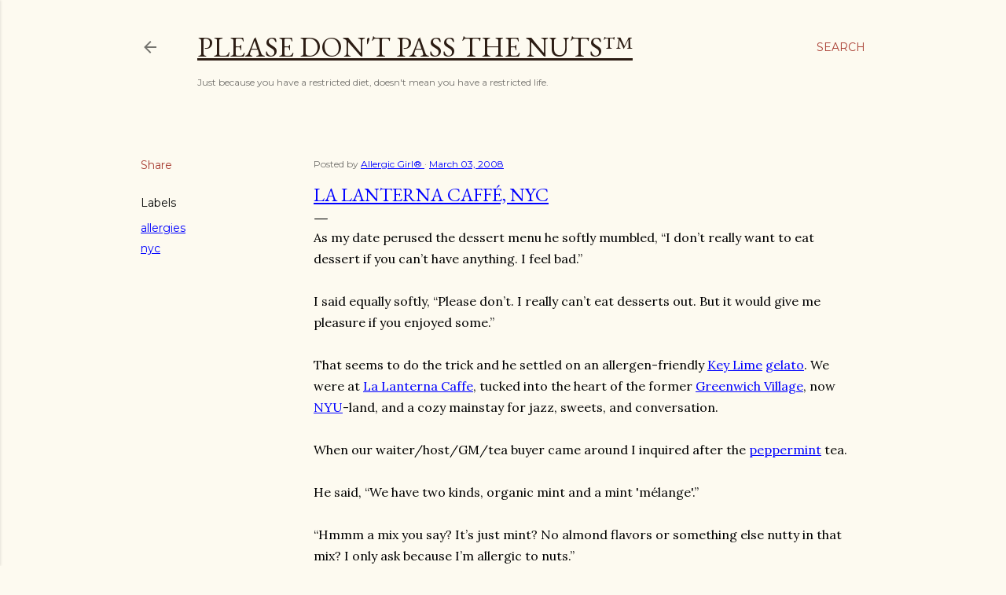

--- FILE ---
content_type: text/html; charset=UTF-8
request_url: http://allergicgirl.blogspot.com/2008/03/la-lanterna-caff-nyc.html
body_size: 33195
content:
<!DOCTYPE html>
<html dir='ltr' lang='en'>
<head>
<meta content='width=device-width, initial-scale=1' name='viewport'/>
<title>La Lanterna Caffé, NYC</title>
<meta content='text/html; charset=UTF-8' http-equiv='Content-Type'/>
<!-- Chrome, Firefox OS and Opera -->
<meta content='#fdfaf0' name='theme-color'/>
<!-- Windows Phone -->
<meta content='#fdfaf0' name='msapplication-navbutton-color'/>
<meta content='blogger' name='generator'/>
<link href='http://allergicgirl.blogspot.com/favicon.ico' rel='icon' type='image/x-icon'/>
<link href='http://allergicgirl.blogspot.com/2008/03/la-lanterna-caff-nyc.html' rel='canonical'/>
<link rel="alternate" type="application/atom+xml" title="Please Don&#39;t Pass The Nuts&#8482; - Atom" href="http://allergicgirl.blogspot.com/feeds/posts/default" />
<link rel="alternate" type="application/rss+xml" title="Please Don&#39;t Pass The Nuts&#8482; - RSS" href="http://allergicgirl.blogspot.com/feeds/posts/default?alt=rss" />
<link rel="service.post" type="application/atom+xml" title="Please Don&#39;t Pass The Nuts&#8482; - Atom" href="https://www.blogger.com/feeds/32458049/posts/default" />

<link rel="alternate" type="application/atom+xml" title="Please Don&#39;t Pass The Nuts&#8482; - Atom" href="http://allergicgirl.blogspot.com/feeds/2185927011936250001/comments/default" />
<!--Can't find substitution for tag [blog.ieCssRetrofitLinks]-->
<meta content='http://allergicgirl.blogspot.com/2008/03/la-lanterna-caff-nyc.html' property='og:url'/>
<meta content='La Lanterna Caffé, NYC' property='og:title'/>
<meta content='As my date perused the dessert menu he softly mumbled, “I don’t really want to eat dessert if you can’t have anything. I feel bad.” I said e...' property='og:description'/>
<style type='text/css'>@font-face{font-family:'EB Garamond';font-style:normal;font-weight:400;font-display:swap;src:url(//fonts.gstatic.com/s/ebgaramond/v32/SlGDmQSNjdsmc35JDF1K5E55YMjF_7DPuGi-6_RkCY9_WamXgHlIbvw.woff2)format('woff2');unicode-range:U+0460-052F,U+1C80-1C8A,U+20B4,U+2DE0-2DFF,U+A640-A69F,U+FE2E-FE2F;}@font-face{font-family:'EB Garamond';font-style:normal;font-weight:400;font-display:swap;src:url(//fonts.gstatic.com/s/ebgaramond/v32/SlGDmQSNjdsmc35JDF1K5E55YMjF_7DPuGi-6_RkAI9_WamXgHlIbvw.woff2)format('woff2');unicode-range:U+0301,U+0400-045F,U+0490-0491,U+04B0-04B1,U+2116;}@font-face{font-family:'EB Garamond';font-style:normal;font-weight:400;font-display:swap;src:url(//fonts.gstatic.com/s/ebgaramond/v32/SlGDmQSNjdsmc35JDF1K5E55YMjF_7DPuGi-6_RkCI9_WamXgHlIbvw.woff2)format('woff2');unicode-range:U+1F00-1FFF;}@font-face{font-family:'EB Garamond';font-style:normal;font-weight:400;font-display:swap;src:url(//fonts.gstatic.com/s/ebgaramond/v32/SlGDmQSNjdsmc35JDF1K5E55YMjF_7DPuGi-6_RkB49_WamXgHlIbvw.woff2)format('woff2');unicode-range:U+0370-0377,U+037A-037F,U+0384-038A,U+038C,U+038E-03A1,U+03A3-03FF;}@font-face{font-family:'EB Garamond';font-style:normal;font-weight:400;font-display:swap;src:url(//fonts.gstatic.com/s/ebgaramond/v32/SlGDmQSNjdsmc35JDF1K5E55YMjF_7DPuGi-6_RkC49_WamXgHlIbvw.woff2)format('woff2');unicode-range:U+0102-0103,U+0110-0111,U+0128-0129,U+0168-0169,U+01A0-01A1,U+01AF-01B0,U+0300-0301,U+0303-0304,U+0308-0309,U+0323,U+0329,U+1EA0-1EF9,U+20AB;}@font-face{font-family:'EB Garamond';font-style:normal;font-weight:400;font-display:swap;src:url(//fonts.gstatic.com/s/ebgaramond/v32/SlGDmQSNjdsmc35JDF1K5E55YMjF_7DPuGi-6_RkCo9_WamXgHlIbvw.woff2)format('woff2');unicode-range:U+0100-02BA,U+02BD-02C5,U+02C7-02CC,U+02CE-02D7,U+02DD-02FF,U+0304,U+0308,U+0329,U+1D00-1DBF,U+1E00-1E9F,U+1EF2-1EFF,U+2020,U+20A0-20AB,U+20AD-20C0,U+2113,U+2C60-2C7F,U+A720-A7FF;}@font-face{font-family:'EB Garamond';font-style:normal;font-weight:400;font-display:swap;src:url(//fonts.gstatic.com/s/ebgaramond/v32/SlGDmQSNjdsmc35JDF1K5E55YMjF_7DPuGi-6_RkBI9_WamXgHlI.woff2)format('woff2');unicode-range:U+0000-00FF,U+0131,U+0152-0153,U+02BB-02BC,U+02C6,U+02DA,U+02DC,U+0304,U+0308,U+0329,U+2000-206F,U+20AC,U+2122,U+2191,U+2193,U+2212,U+2215,U+FEFF,U+FFFD;}@font-face{font-family:'Lora';font-style:normal;font-weight:400;font-display:swap;src:url(//fonts.gstatic.com/s/lora/v37/0QI6MX1D_JOuGQbT0gvTJPa787weuxJMkq18ndeYxZ2JTg.woff2)format('woff2');unicode-range:U+0460-052F,U+1C80-1C8A,U+20B4,U+2DE0-2DFF,U+A640-A69F,U+FE2E-FE2F;}@font-face{font-family:'Lora';font-style:normal;font-weight:400;font-display:swap;src:url(//fonts.gstatic.com/s/lora/v37/0QI6MX1D_JOuGQbT0gvTJPa787weuxJFkq18ndeYxZ2JTg.woff2)format('woff2');unicode-range:U+0301,U+0400-045F,U+0490-0491,U+04B0-04B1,U+2116;}@font-face{font-family:'Lora';font-style:normal;font-weight:400;font-display:swap;src:url(//fonts.gstatic.com/s/lora/v37/0QI6MX1D_JOuGQbT0gvTJPa787weuxI9kq18ndeYxZ2JTg.woff2)format('woff2');unicode-range:U+0302-0303,U+0305,U+0307-0308,U+0310,U+0312,U+0315,U+031A,U+0326-0327,U+032C,U+032F-0330,U+0332-0333,U+0338,U+033A,U+0346,U+034D,U+0391-03A1,U+03A3-03A9,U+03B1-03C9,U+03D1,U+03D5-03D6,U+03F0-03F1,U+03F4-03F5,U+2016-2017,U+2034-2038,U+203C,U+2040,U+2043,U+2047,U+2050,U+2057,U+205F,U+2070-2071,U+2074-208E,U+2090-209C,U+20D0-20DC,U+20E1,U+20E5-20EF,U+2100-2112,U+2114-2115,U+2117-2121,U+2123-214F,U+2190,U+2192,U+2194-21AE,U+21B0-21E5,U+21F1-21F2,U+21F4-2211,U+2213-2214,U+2216-22FF,U+2308-230B,U+2310,U+2319,U+231C-2321,U+2336-237A,U+237C,U+2395,U+239B-23B7,U+23D0,U+23DC-23E1,U+2474-2475,U+25AF,U+25B3,U+25B7,U+25BD,U+25C1,U+25CA,U+25CC,U+25FB,U+266D-266F,U+27C0-27FF,U+2900-2AFF,U+2B0E-2B11,U+2B30-2B4C,U+2BFE,U+3030,U+FF5B,U+FF5D,U+1D400-1D7FF,U+1EE00-1EEFF;}@font-face{font-family:'Lora';font-style:normal;font-weight:400;font-display:swap;src:url(//fonts.gstatic.com/s/lora/v37/0QI6MX1D_JOuGQbT0gvTJPa787weuxIvkq18ndeYxZ2JTg.woff2)format('woff2');unicode-range:U+0001-000C,U+000E-001F,U+007F-009F,U+20DD-20E0,U+20E2-20E4,U+2150-218F,U+2190,U+2192,U+2194-2199,U+21AF,U+21E6-21F0,U+21F3,U+2218-2219,U+2299,U+22C4-22C6,U+2300-243F,U+2440-244A,U+2460-24FF,U+25A0-27BF,U+2800-28FF,U+2921-2922,U+2981,U+29BF,U+29EB,U+2B00-2BFF,U+4DC0-4DFF,U+FFF9-FFFB,U+10140-1018E,U+10190-1019C,U+101A0,U+101D0-101FD,U+102E0-102FB,U+10E60-10E7E,U+1D2C0-1D2D3,U+1D2E0-1D37F,U+1F000-1F0FF,U+1F100-1F1AD,U+1F1E6-1F1FF,U+1F30D-1F30F,U+1F315,U+1F31C,U+1F31E,U+1F320-1F32C,U+1F336,U+1F378,U+1F37D,U+1F382,U+1F393-1F39F,U+1F3A7-1F3A8,U+1F3AC-1F3AF,U+1F3C2,U+1F3C4-1F3C6,U+1F3CA-1F3CE,U+1F3D4-1F3E0,U+1F3ED,U+1F3F1-1F3F3,U+1F3F5-1F3F7,U+1F408,U+1F415,U+1F41F,U+1F426,U+1F43F,U+1F441-1F442,U+1F444,U+1F446-1F449,U+1F44C-1F44E,U+1F453,U+1F46A,U+1F47D,U+1F4A3,U+1F4B0,U+1F4B3,U+1F4B9,U+1F4BB,U+1F4BF,U+1F4C8-1F4CB,U+1F4D6,U+1F4DA,U+1F4DF,U+1F4E3-1F4E6,U+1F4EA-1F4ED,U+1F4F7,U+1F4F9-1F4FB,U+1F4FD-1F4FE,U+1F503,U+1F507-1F50B,U+1F50D,U+1F512-1F513,U+1F53E-1F54A,U+1F54F-1F5FA,U+1F610,U+1F650-1F67F,U+1F687,U+1F68D,U+1F691,U+1F694,U+1F698,U+1F6AD,U+1F6B2,U+1F6B9-1F6BA,U+1F6BC,U+1F6C6-1F6CF,U+1F6D3-1F6D7,U+1F6E0-1F6EA,U+1F6F0-1F6F3,U+1F6F7-1F6FC,U+1F700-1F7FF,U+1F800-1F80B,U+1F810-1F847,U+1F850-1F859,U+1F860-1F887,U+1F890-1F8AD,U+1F8B0-1F8BB,U+1F8C0-1F8C1,U+1F900-1F90B,U+1F93B,U+1F946,U+1F984,U+1F996,U+1F9E9,U+1FA00-1FA6F,U+1FA70-1FA7C,U+1FA80-1FA89,U+1FA8F-1FAC6,U+1FACE-1FADC,U+1FADF-1FAE9,U+1FAF0-1FAF8,U+1FB00-1FBFF;}@font-face{font-family:'Lora';font-style:normal;font-weight:400;font-display:swap;src:url(//fonts.gstatic.com/s/lora/v37/0QI6MX1D_JOuGQbT0gvTJPa787weuxJOkq18ndeYxZ2JTg.woff2)format('woff2');unicode-range:U+0102-0103,U+0110-0111,U+0128-0129,U+0168-0169,U+01A0-01A1,U+01AF-01B0,U+0300-0301,U+0303-0304,U+0308-0309,U+0323,U+0329,U+1EA0-1EF9,U+20AB;}@font-face{font-family:'Lora';font-style:normal;font-weight:400;font-display:swap;src:url(//fonts.gstatic.com/s/lora/v37/0QI6MX1D_JOuGQbT0gvTJPa787weuxJPkq18ndeYxZ2JTg.woff2)format('woff2');unicode-range:U+0100-02BA,U+02BD-02C5,U+02C7-02CC,U+02CE-02D7,U+02DD-02FF,U+0304,U+0308,U+0329,U+1D00-1DBF,U+1E00-1E9F,U+1EF2-1EFF,U+2020,U+20A0-20AB,U+20AD-20C0,U+2113,U+2C60-2C7F,U+A720-A7FF;}@font-face{font-family:'Lora';font-style:normal;font-weight:400;font-display:swap;src:url(//fonts.gstatic.com/s/lora/v37/0QI6MX1D_JOuGQbT0gvTJPa787weuxJBkq18ndeYxZ0.woff2)format('woff2');unicode-range:U+0000-00FF,U+0131,U+0152-0153,U+02BB-02BC,U+02C6,U+02DA,U+02DC,U+0304,U+0308,U+0329,U+2000-206F,U+20AC,U+2122,U+2191,U+2193,U+2212,U+2215,U+FEFF,U+FFFD;}@font-face{font-family:'Montserrat';font-style:normal;font-weight:400;font-display:swap;src:url(//fonts.gstatic.com/s/montserrat/v31/JTUSjIg1_i6t8kCHKm459WRhyyTh89ZNpQ.woff2)format('woff2');unicode-range:U+0460-052F,U+1C80-1C8A,U+20B4,U+2DE0-2DFF,U+A640-A69F,U+FE2E-FE2F;}@font-face{font-family:'Montserrat';font-style:normal;font-weight:400;font-display:swap;src:url(//fonts.gstatic.com/s/montserrat/v31/JTUSjIg1_i6t8kCHKm459W1hyyTh89ZNpQ.woff2)format('woff2');unicode-range:U+0301,U+0400-045F,U+0490-0491,U+04B0-04B1,U+2116;}@font-face{font-family:'Montserrat';font-style:normal;font-weight:400;font-display:swap;src:url(//fonts.gstatic.com/s/montserrat/v31/JTUSjIg1_i6t8kCHKm459WZhyyTh89ZNpQ.woff2)format('woff2');unicode-range:U+0102-0103,U+0110-0111,U+0128-0129,U+0168-0169,U+01A0-01A1,U+01AF-01B0,U+0300-0301,U+0303-0304,U+0308-0309,U+0323,U+0329,U+1EA0-1EF9,U+20AB;}@font-face{font-family:'Montserrat';font-style:normal;font-weight:400;font-display:swap;src:url(//fonts.gstatic.com/s/montserrat/v31/JTUSjIg1_i6t8kCHKm459WdhyyTh89ZNpQ.woff2)format('woff2');unicode-range:U+0100-02BA,U+02BD-02C5,U+02C7-02CC,U+02CE-02D7,U+02DD-02FF,U+0304,U+0308,U+0329,U+1D00-1DBF,U+1E00-1E9F,U+1EF2-1EFF,U+2020,U+20A0-20AB,U+20AD-20C0,U+2113,U+2C60-2C7F,U+A720-A7FF;}@font-face{font-family:'Montserrat';font-style:normal;font-weight:400;font-display:swap;src:url(//fonts.gstatic.com/s/montserrat/v31/JTUSjIg1_i6t8kCHKm459WlhyyTh89Y.woff2)format('woff2');unicode-range:U+0000-00FF,U+0131,U+0152-0153,U+02BB-02BC,U+02C6,U+02DA,U+02DC,U+0304,U+0308,U+0329,U+2000-206F,U+20AC,U+2122,U+2191,U+2193,U+2212,U+2215,U+FEFF,U+FFFD;}@font-face{font-family:'Montserrat';font-style:normal;font-weight:700;font-display:swap;src:url(//fonts.gstatic.com/s/montserrat/v31/JTUSjIg1_i6t8kCHKm459WRhyyTh89ZNpQ.woff2)format('woff2');unicode-range:U+0460-052F,U+1C80-1C8A,U+20B4,U+2DE0-2DFF,U+A640-A69F,U+FE2E-FE2F;}@font-face{font-family:'Montserrat';font-style:normal;font-weight:700;font-display:swap;src:url(//fonts.gstatic.com/s/montserrat/v31/JTUSjIg1_i6t8kCHKm459W1hyyTh89ZNpQ.woff2)format('woff2');unicode-range:U+0301,U+0400-045F,U+0490-0491,U+04B0-04B1,U+2116;}@font-face{font-family:'Montserrat';font-style:normal;font-weight:700;font-display:swap;src:url(//fonts.gstatic.com/s/montserrat/v31/JTUSjIg1_i6t8kCHKm459WZhyyTh89ZNpQ.woff2)format('woff2');unicode-range:U+0102-0103,U+0110-0111,U+0128-0129,U+0168-0169,U+01A0-01A1,U+01AF-01B0,U+0300-0301,U+0303-0304,U+0308-0309,U+0323,U+0329,U+1EA0-1EF9,U+20AB;}@font-face{font-family:'Montserrat';font-style:normal;font-weight:700;font-display:swap;src:url(//fonts.gstatic.com/s/montserrat/v31/JTUSjIg1_i6t8kCHKm459WdhyyTh89ZNpQ.woff2)format('woff2');unicode-range:U+0100-02BA,U+02BD-02C5,U+02C7-02CC,U+02CE-02D7,U+02DD-02FF,U+0304,U+0308,U+0329,U+1D00-1DBF,U+1E00-1E9F,U+1EF2-1EFF,U+2020,U+20A0-20AB,U+20AD-20C0,U+2113,U+2C60-2C7F,U+A720-A7FF;}@font-face{font-family:'Montserrat';font-style:normal;font-weight:700;font-display:swap;src:url(//fonts.gstatic.com/s/montserrat/v31/JTUSjIg1_i6t8kCHKm459WlhyyTh89Y.woff2)format('woff2');unicode-range:U+0000-00FF,U+0131,U+0152-0153,U+02BB-02BC,U+02C6,U+02DA,U+02DC,U+0304,U+0308,U+0329,U+2000-206F,U+20AC,U+2122,U+2191,U+2193,U+2212,U+2215,U+FEFF,U+FFFD;}</style>
<style id='page-skin-1' type='text/css'><!--
/*! normalize.css v3.0.1 | MIT License | git.io/normalize */html{font-family:sans-serif;-ms-text-size-adjust:100%;-webkit-text-size-adjust:100%}body{margin:0}article,aside,details,figcaption,figure,footer,header,hgroup,main,nav,section,summary{display:block}audio,canvas,progress,video{display:inline-block;vertical-align:baseline}audio:not([controls]){display:none;height:0}[hidden],template{display:none}a{background:transparent}a:active,a:hover{outline:0}abbr[title]{border-bottom:1px dotted}b,strong{font-weight:bold}dfn{font-style:italic}h1{font-size:2em;margin:.67em 0}mark{background:#ff0;color:#000}small{font-size:80%}sub,sup{font-size:75%;line-height:0;position:relative;vertical-align:baseline}sup{top:-0.5em}sub{bottom:-0.25em}img{border:0}svg:not(:root){overflow:hidden}figure{margin:1em 40px}hr{-moz-box-sizing:content-box;box-sizing:content-box;height:0}pre{overflow:auto}code,kbd,pre,samp{font-family:monospace,monospace;font-size:1em}button,input,optgroup,select,textarea{color:inherit;font:inherit;margin:0}button{overflow:visible}button,select{text-transform:none}button,html input[type="button"],input[type="reset"],input[type="submit"]{-webkit-appearance:button;cursor:pointer}button[disabled],html input[disabled]{cursor:default}button::-moz-focus-inner,input::-moz-focus-inner{border:0;padding:0}input{line-height:normal}input[type="checkbox"],input[type="radio"]{box-sizing:border-box;padding:0}input[type="number"]::-webkit-inner-spin-button,input[type="number"]::-webkit-outer-spin-button{height:auto}input[type="search"]{-webkit-appearance:textfield;-moz-box-sizing:content-box;-webkit-box-sizing:content-box;box-sizing:content-box}input[type="search"]::-webkit-search-cancel-button,input[type="search"]::-webkit-search-decoration{-webkit-appearance:none}fieldset{border:1px solid #c0c0c0;margin:0 2px;padding:.35em .625em .75em}legend{border:0;padding:0}textarea{overflow:auto}optgroup{font-weight:bold}table{border-collapse:collapse;border-spacing:0}td,th{padding:0}
/*!************************************************
* Blogger Template Style
* Name: Soho
**************************************************/
body{
overflow-wrap:break-word;
word-break:break-word;
word-wrap:break-word
}
.hidden{
display:none
}
.invisible{
visibility:hidden
}
.container::after,.float-container::after{
clear:both;
content:"";
display:table
}
.clearboth{
clear:both
}
#comments .comment .comment-actions,.subscribe-popup .FollowByEmail .follow-by-email-submit{
background:0 0;
border:0;
box-shadow:none;
color:#a93e33;
cursor:pointer;
font-size:14px;
font-weight:700;
outline:0;
text-decoration:none;
text-transform:uppercase;
width:auto
}
.dim-overlay{
background-color:rgba(0,0,0,.54);
height:100vh;
left:0;
position:fixed;
top:0;
width:100%
}
#sharing-dim-overlay{
background-color:transparent
}
input::-ms-clear{
display:none
}
.blogger-logo,.svg-icon-24.blogger-logo{
fill:#ff9800;
opacity:1
}
.loading-spinner-large{
-webkit-animation:mspin-rotate 1.568s infinite linear;
animation:mspin-rotate 1.568s infinite linear;
height:48px;
overflow:hidden;
position:absolute;
width:48px;
z-index:200
}
.loading-spinner-large>div{
-webkit-animation:mspin-revrot 5332ms infinite steps(4);
animation:mspin-revrot 5332ms infinite steps(4)
}
.loading-spinner-large>div>div{
-webkit-animation:mspin-singlecolor-large-film 1333ms infinite steps(81);
animation:mspin-singlecolor-large-film 1333ms infinite steps(81);
background-size:100%;
height:48px;
width:3888px
}
.mspin-black-large>div>div,.mspin-grey_54-large>div>div{
background-image:url(https://www.blogblog.com/indie/mspin_black_large.svg)
}
.mspin-white-large>div>div{
background-image:url(https://www.blogblog.com/indie/mspin_white_large.svg)
}
.mspin-grey_54-large{
opacity:.54
}
@-webkit-keyframes mspin-singlecolor-large-film{
from{
-webkit-transform:translateX(0);
transform:translateX(0)
}
to{
-webkit-transform:translateX(-3888px);
transform:translateX(-3888px)
}
}
@keyframes mspin-singlecolor-large-film{
from{
-webkit-transform:translateX(0);
transform:translateX(0)
}
to{
-webkit-transform:translateX(-3888px);
transform:translateX(-3888px)
}
}
@-webkit-keyframes mspin-rotate{
from{
-webkit-transform:rotate(0);
transform:rotate(0)
}
to{
-webkit-transform:rotate(360deg);
transform:rotate(360deg)
}
}
@keyframes mspin-rotate{
from{
-webkit-transform:rotate(0);
transform:rotate(0)
}
to{
-webkit-transform:rotate(360deg);
transform:rotate(360deg)
}
}
@-webkit-keyframes mspin-revrot{
from{
-webkit-transform:rotate(0);
transform:rotate(0)
}
to{
-webkit-transform:rotate(-360deg);
transform:rotate(-360deg)
}
}
@keyframes mspin-revrot{
from{
-webkit-transform:rotate(0);
transform:rotate(0)
}
to{
-webkit-transform:rotate(-360deg);
transform:rotate(-360deg)
}
}
.skip-navigation{
background-color:#fff;
box-sizing:border-box;
color:#000;
display:block;
height:0;
left:0;
line-height:50px;
overflow:hidden;
padding-top:0;
position:fixed;
text-align:center;
top:0;
-webkit-transition:box-shadow .3s,height .3s,padding-top .3s;
transition:box-shadow .3s,height .3s,padding-top .3s;
width:100%;
z-index:900
}
.skip-navigation:focus{
box-shadow:0 4px 5px 0 rgba(0,0,0,.14),0 1px 10px 0 rgba(0,0,0,.12),0 2px 4px -1px rgba(0,0,0,.2);
height:50px
}
#main{
outline:0
}
.main-heading{
position:absolute;
clip:rect(1px,1px,1px,1px);
padding:0;
border:0;
height:1px;
width:1px;
overflow:hidden
}
.Attribution{
margin-top:1em;
text-align:center
}
.Attribution .blogger img,.Attribution .blogger svg{
vertical-align:bottom
}
.Attribution .blogger img{
margin-right:.5em
}
.Attribution div{
line-height:24px;
margin-top:.5em
}
.Attribution .copyright,.Attribution .image-attribution{
font-size:.7em;
margin-top:1.5em
}
.BLOG_mobile_video_class{
display:none
}
.bg-photo{
background-attachment:scroll!important
}
body .CSS_LIGHTBOX{
z-index:900
}
.extendable .show-less,.extendable .show-more{
border-color:#a93e33;
color:#a93e33;
margin-top:8px
}
.extendable .show-less.hidden,.extendable .show-more.hidden{
display:none
}
.inline-ad{
display:none;
max-width:100%;
overflow:hidden
}
.adsbygoogle{
display:block
}
#cookieChoiceInfo{
bottom:0;
top:auto
}
iframe.b-hbp-video{
border:0
}
.post-body img{
max-width:100%
}
.post-body iframe{
max-width:100%
}
.post-body a[imageanchor="1"]{
display:inline-block
}
.byline{
margin-right:1em
}
.byline:last-child{
margin-right:0
}
.link-copied-dialog{
max-width:520px;
outline:0
}
.link-copied-dialog .modal-dialog-buttons{
margin-top:8px
}
.link-copied-dialog .goog-buttonset-default{
background:0 0;
border:0
}
.link-copied-dialog .goog-buttonset-default:focus{
outline:0
}
.paging-control-container{
margin-bottom:16px
}
.paging-control-container .paging-control{
display:inline-block
}
.paging-control-container .comment-range-text::after,.paging-control-container .paging-control{
color:#a93e33
}
.paging-control-container .comment-range-text,.paging-control-container .paging-control{
margin-right:8px
}
.paging-control-container .comment-range-text::after,.paging-control-container .paging-control::after{
content:"\b7";
cursor:default;
padding-left:8px;
pointer-events:none
}
.paging-control-container .comment-range-text:last-child::after,.paging-control-container .paging-control:last-child::after{
content:none
}
.byline.reactions iframe{
height:20px
}
.b-notification{
color:#000;
background-color:#fff;
border-bottom:solid 1px #000;
box-sizing:border-box;
padding:16px 32px;
text-align:center
}
.b-notification.visible{
-webkit-transition:margin-top .3s cubic-bezier(.4,0,.2,1);
transition:margin-top .3s cubic-bezier(.4,0,.2,1)
}
.b-notification.invisible{
position:absolute
}
.b-notification-close{
position:absolute;
right:8px;
top:8px
}
.no-posts-message{
line-height:40px;
text-align:center
}
@media screen and (max-width:1162px){
body.item-view .post-body a[imageanchor="1"][style*="float: left;"],body.item-view .post-body a[imageanchor="1"][style*="float: right;"]{
float:none!important;
clear:none!important
}
body.item-view .post-body a[imageanchor="1"] img{
display:block;
height:auto;
margin:0 auto
}
body.item-view .post-body>.separator:first-child>a[imageanchor="1"]:first-child{
margin-top:20px
}
.post-body a[imageanchor]{
display:block
}
body.item-view .post-body a[imageanchor="1"]{
margin-left:0!important;
margin-right:0!important
}
body.item-view .post-body a[imageanchor="1"]+a[imageanchor="1"]{
margin-top:16px
}
}
.item-control{
display:none
}
#comments{
border-top:1px dashed rgba(0,0,0,.54);
margin-top:20px;
padding:20px
}
#comments .comment-thread ol{
margin:0;
padding-left:0;
padding-left:0
}
#comments .comment .comment-replybox-single,#comments .comment-thread .comment-replies{
margin-left:60px
}
#comments .comment-thread .thread-count{
display:none
}
#comments .comment{
list-style-type:none;
padding:0 0 30px;
position:relative
}
#comments .comment .comment{
padding-bottom:8px
}
.comment .avatar-image-container{
position:absolute
}
.comment .avatar-image-container img{
border-radius:50%
}
.avatar-image-container svg,.comment .avatar-image-container .avatar-icon{
border-radius:50%;
border:solid 1px #000000;
box-sizing:border-box;
fill:#000000;
height:35px;
margin:0;
padding:7px;
width:35px
}
.comment .comment-block{
margin-top:10px;
margin-left:60px;
padding-bottom:0
}
#comments .comment-author-header-wrapper{
margin-left:40px
}
#comments .comment .thread-expanded .comment-block{
padding-bottom:20px
}
#comments .comment .comment-header .user,#comments .comment .comment-header .user a{
color:#000000;
font-style:normal;
font-weight:700
}
#comments .comment .comment-actions{
bottom:0;
margin-bottom:15px;
position:absolute
}
#comments .comment .comment-actions>*{
margin-right:8px
}
#comments .comment .comment-header .datetime{
bottom:0;
color:rgba(0, 0, 0, 0.54);
display:inline-block;
font-size:13px;
font-style:italic;
margin-left:8px
}
#comments .comment .comment-footer .comment-timestamp a,#comments .comment .comment-header .datetime a{
color:rgba(0, 0, 0, 0.54)
}
#comments .comment .comment-content,.comment .comment-body{
margin-top:12px;
word-break:break-word
}
.comment-body{
margin-bottom:12px
}
#comments.embed[data-num-comments="0"]{
border:0;
margin-top:0;
padding-top:0
}
#comments.embed[data-num-comments="0"] #comment-post-message,#comments.embed[data-num-comments="0"] div.comment-form>p,#comments.embed[data-num-comments="0"] p.comment-footer{
display:none
}
#comment-editor-src{
display:none
}
.comments .comments-content .loadmore.loaded{
max-height:0;
opacity:0;
overflow:hidden
}
.extendable .remaining-items{
height:0;
overflow:hidden;
-webkit-transition:height .3s cubic-bezier(.4,0,.2,1);
transition:height .3s cubic-bezier(.4,0,.2,1)
}
.extendable .remaining-items.expanded{
height:auto
}
.svg-icon-24,.svg-icon-24-button{
cursor:pointer;
height:24px;
width:24px;
min-width:24px
}
.touch-icon{
margin:-12px;
padding:12px
}
.touch-icon:active,.touch-icon:focus{
background-color:rgba(153,153,153,.4);
border-radius:50%
}
svg:not(:root).touch-icon{
overflow:visible
}
html[dir=rtl] .rtl-reversible-icon{
-webkit-transform:scaleX(-1);
-ms-transform:scaleX(-1);
transform:scaleX(-1)
}
.svg-icon-24-button,.touch-icon-button{
background:0 0;
border:0;
margin:0;
outline:0;
padding:0
}
.touch-icon-button .touch-icon:active,.touch-icon-button .touch-icon:focus{
background-color:transparent
}
.touch-icon-button:active .touch-icon,.touch-icon-button:focus .touch-icon{
background-color:rgba(153,153,153,.4);
border-radius:50%
}
.Profile .default-avatar-wrapper .avatar-icon{
border-radius:50%;
border:solid 1px #000000;
box-sizing:border-box;
fill:#000000;
margin:0
}
.Profile .individual .default-avatar-wrapper .avatar-icon{
padding:25px
}
.Profile .individual .avatar-icon,.Profile .individual .profile-img{
height:120px;
width:120px
}
.Profile .team .default-avatar-wrapper .avatar-icon{
padding:8px
}
.Profile .team .avatar-icon,.Profile .team .default-avatar-wrapper,.Profile .team .profile-img{
height:40px;
width:40px
}
.snippet-container{
margin:0;
position:relative;
overflow:hidden
}
.snippet-fade{
bottom:0;
box-sizing:border-box;
position:absolute;
width:96px
}
.snippet-fade{
right:0
}
.snippet-fade:after{
content:"\2026"
}
.snippet-fade:after{
float:right
}
.centered-top-container.sticky{
left:0;
position:fixed;
right:0;
top:0;
width:auto;
z-index:50;
-webkit-transition-property:opacity,-webkit-transform;
transition-property:opacity,-webkit-transform;
transition-property:transform,opacity;
transition-property:transform,opacity,-webkit-transform;
-webkit-transition-duration:.2s;
transition-duration:.2s;
-webkit-transition-timing-function:cubic-bezier(.4,0,.2,1);
transition-timing-function:cubic-bezier(.4,0,.2,1)
}
.centered-top-placeholder{
display:none
}
.collapsed-header .centered-top-placeholder{
display:block
}
.centered-top-container .Header .replaced h1,.centered-top-placeholder .Header .replaced h1{
display:none
}
.centered-top-container.sticky .Header .replaced h1{
display:block
}
.centered-top-container.sticky .Header .header-widget{
background:0 0
}
.centered-top-container.sticky .Header .header-image-wrapper{
display:none
}
.centered-top-container img,.centered-top-placeholder img{
max-width:100%
}
.collapsible{
-webkit-transition:height .3s cubic-bezier(.4,0,.2,1);
transition:height .3s cubic-bezier(.4,0,.2,1)
}
.collapsible,.collapsible>summary{
display:block;
overflow:hidden
}
.collapsible>:not(summary){
display:none
}
.collapsible[open]>:not(summary){
display:block
}
.collapsible:focus,.collapsible>summary:focus{
outline:0
}
.collapsible>summary{
cursor:pointer;
display:block;
padding:0
}
.collapsible:focus>summary,.collapsible>summary:focus{
background-color:transparent
}
.collapsible>summary::-webkit-details-marker{
display:none
}
.collapsible-title{
-webkit-box-align:center;
-webkit-align-items:center;
-ms-flex-align:center;
align-items:center;
display:-webkit-box;
display:-webkit-flex;
display:-ms-flexbox;
display:flex
}
.collapsible-title .title{
-webkit-box-flex:1;
-webkit-flex:1 1 auto;
-ms-flex:1 1 auto;
flex:1 1 auto;
-webkit-box-ordinal-group:1;
-webkit-order:0;
-ms-flex-order:0;
order:0;
overflow:hidden;
text-overflow:ellipsis;
white-space:nowrap
}
.collapsible-title .chevron-down,.collapsible[open] .collapsible-title .chevron-up{
display:block
}
.collapsible-title .chevron-up,.collapsible[open] .collapsible-title .chevron-down{
display:none
}
.flat-button{
cursor:pointer;
display:inline-block;
font-weight:700;
text-transform:uppercase;
border-radius:2px;
padding:8px;
margin:-8px
}
.flat-icon-button{
background:0 0;
border:0;
margin:0;
outline:0;
padding:0;
margin:-12px;
padding:12px;
cursor:pointer;
box-sizing:content-box;
display:inline-block;
line-height:0
}
.flat-icon-button,.flat-icon-button .splash-wrapper{
border-radius:50%
}
.flat-icon-button .splash.animate{
-webkit-animation-duration:.3s;
animation-duration:.3s
}
.overflowable-container{
max-height:28px;
overflow:hidden;
position:relative
}
.overflow-button{
cursor:pointer
}
#overflowable-dim-overlay{
background:0 0
}
.overflow-popup{
box-shadow:0 2px 2px 0 rgba(0,0,0,.14),0 3px 1px -2px rgba(0,0,0,.2),0 1px 5px 0 rgba(0,0,0,.12);
background-color:#fdfaf0;
left:0;
max-width:calc(100% - 32px);
position:absolute;
top:0;
visibility:hidden;
z-index:101
}
.overflow-popup ul{
list-style:none
}
.overflow-popup .tabs li,.overflow-popup li{
display:block;
height:auto
}
.overflow-popup .tabs li{
padding-left:0;
padding-right:0
}
.overflow-button.hidden,.overflow-popup .tabs li.hidden,.overflow-popup li.hidden{
display:none
}
.search{
display:-webkit-box;
display:-webkit-flex;
display:-ms-flexbox;
display:flex;
line-height:24px;
width:24px
}
.search.focused{
width:100%
}
.search.focused .section{
width:100%
}
.search form{
z-index:101
}
.search h3{
display:none
}
.search form{
display:-webkit-box;
display:-webkit-flex;
display:-ms-flexbox;
display:flex;
-webkit-box-flex:1;
-webkit-flex:1 0 0;
-ms-flex:1 0 0px;
flex:1 0 0;
border-bottom:solid 1px transparent;
padding-bottom:8px
}
.search form>*{
display:none
}
.search.focused form>*{
display:block
}
.search .search-input label{
display:none
}
.centered-top-placeholder.cloned .search form{
z-index:30
}
.search.focused form{
border-color:rgba(0, 0, 0, 0.54);
position:relative;
width:auto
}
.collapsed-header .centered-top-container .search.focused form{
border-bottom-color:transparent
}
.search-expand{
-webkit-box-flex:0;
-webkit-flex:0 0 auto;
-ms-flex:0 0 auto;
flex:0 0 auto
}
.search-expand-text{
display:none
}
.search-close{
display:inline;
vertical-align:middle
}
.search-input{
-webkit-box-flex:1;
-webkit-flex:1 0 1px;
-ms-flex:1 0 1px;
flex:1 0 1px
}
.search-input input{
background:0 0;
border:0;
box-sizing:border-box;
color:rgba(0, 0, 0, 0.54);
display:inline-block;
outline:0;
width:calc(100% - 48px)
}
.search-input input.no-cursor{
color:transparent;
text-shadow:0 0 0 rgba(0, 0, 0, 0.54)
}
.collapsed-header .centered-top-container .search-action,.collapsed-header .centered-top-container .search-input input{
color:rgba(0, 0, 0, 0.54)
}
.collapsed-header .centered-top-container .search-input input.no-cursor{
color:transparent;
text-shadow:0 0 0 rgba(0, 0, 0, 0.54)
}
.collapsed-header .centered-top-container .search-input input.no-cursor:focus,.search-input input.no-cursor:focus{
outline:0
}
.search-focused>*{
visibility:hidden
}
.search-focused .search,.search-focused .search-icon{
visibility:visible
}
.search.focused .search-action{
display:block
}
.search.focused .search-action:disabled{
opacity:.3
}
.widget.Sharing .sharing-button{
display:none
}
.widget.Sharing .sharing-buttons li{
padding:0
}
.widget.Sharing .sharing-buttons li span{
display:none
}
.post-share-buttons{
position:relative
}
.centered-bottom .share-buttons .svg-icon-24,.share-buttons .svg-icon-24{
fill:#000000
}
.sharing-open.touch-icon-button:active .touch-icon,.sharing-open.touch-icon-button:focus .touch-icon{
background-color:transparent
}
.share-buttons{
background-color:#fdfaf0;
border-radius:2px;
box-shadow:0 2px 2px 0 rgba(0,0,0,.14),0 3px 1px -2px rgba(0,0,0,.2),0 1px 5px 0 rgba(0,0,0,.12);
color:#000000;
list-style:none;
margin:0;
padding:8px 0;
position:absolute;
top:-11px;
min-width:200px;
z-index:101
}
.share-buttons.hidden{
display:none
}
.sharing-button{
background:0 0;
border:0;
margin:0;
outline:0;
padding:0;
cursor:pointer
}
.share-buttons li{
margin:0;
height:48px
}
.share-buttons li:last-child{
margin-bottom:0
}
.share-buttons li .sharing-platform-button{
box-sizing:border-box;
cursor:pointer;
display:block;
height:100%;
margin-bottom:0;
padding:0 16px;
position:relative;
width:100%
}
.share-buttons li .sharing-platform-button:focus,.share-buttons li .sharing-platform-button:hover{
background-color:rgba(128,128,128,.1);
outline:0
}
.share-buttons li svg[class*=" sharing-"],.share-buttons li svg[class^=sharing-]{
position:absolute;
top:10px
}
.share-buttons li span.sharing-platform-button{
position:relative;
top:0
}
.share-buttons li .platform-sharing-text{
display:block;
font-size:16px;
line-height:48px;
white-space:nowrap
}
.share-buttons li .platform-sharing-text{
margin-left:56px
}
.sidebar-container{
background-color:#f7f7f7;
max-width:284px;
overflow-y:auto;
-webkit-transition-property:-webkit-transform;
transition-property:-webkit-transform;
transition-property:transform;
transition-property:transform,-webkit-transform;
-webkit-transition-duration:.3s;
transition-duration:.3s;
-webkit-transition-timing-function:cubic-bezier(0,0,.2,1);
transition-timing-function:cubic-bezier(0,0,.2,1);
width:284px;
z-index:101;
-webkit-overflow-scrolling:touch
}
.sidebar-container .navigation{
line-height:0;
padding:16px
}
.sidebar-container .sidebar-back{
cursor:pointer
}
.sidebar-container .widget{
background:0 0;
margin:0 16px;
padding:16px 0
}
.sidebar-container .widget .title{
color:rgba(0, 0, 0, 0.54);
margin:0
}
.sidebar-container .widget ul{
list-style:none;
margin:0;
padding:0
}
.sidebar-container .widget ul ul{
margin-left:1em
}
.sidebar-container .widget li{
font-size:16px;
line-height:normal
}
.sidebar-container .widget+.widget{
border-top:1px dashed rgba(0, 0, 0, 0.54)
}
.BlogArchive li{
margin:16px 0
}
.BlogArchive li:last-child{
margin-bottom:0
}
.Label li a{
display:inline-block
}
.BlogArchive .post-count,.Label .label-count{
float:right;
margin-left:.25em
}
.BlogArchive .post-count::before,.Label .label-count::before{
content:"("
}
.BlogArchive .post-count::after,.Label .label-count::after{
content:")"
}
.widget.Translate .skiptranslate>div{
display:block!important
}
.widget.Profile .profile-link{
display:-webkit-box;
display:-webkit-flex;
display:-ms-flexbox;
display:flex
}
.widget.Profile .team-member .default-avatar-wrapper,.widget.Profile .team-member .profile-img{
-webkit-box-flex:0;
-webkit-flex:0 0 auto;
-ms-flex:0 0 auto;
flex:0 0 auto;
margin-right:1em
}
.widget.Profile .individual .profile-link{
-webkit-box-orient:vertical;
-webkit-box-direction:normal;
-webkit-flex-direction:column;
-ms-flex-direction:column;
flex-direction:column
}
.widget.Profile .team .profile-link .profile-name{
-webkit-align-self:center;
-ms-flex-item-align:center;
align-self:center;
display:block;
-webkit-box-flex:1;
-webkit-flex:1 1 auto;
-ms-flex:1 1 auto;
flex:1 1 auto
}
.dim-overlay{
background-color:rgba(0,0,0,.54);
z-index:100
}
body.sidebar-visible{
overflow-y:hidden
}
@media screen and (max-width:1439px){
.sidebar-container{
bottom:0;
position:fixed;
top:0;
left:0;
right:auto
}
.sidebar-container.sidebar-invisible{
-webkit-transition-timing-function:cubic-bezier(.4,0,.6,1);
transition-timing-function:cubic-bezier(.4,0,.6,1)
}
html[dir=ltr] .sidebar-container.sidebar-invisible{
-webkit-transform:translateX(-284px);
-ms-transform:translateX(-284px);
transform:translateX(-284px)
}
html[dir=rtl] .sidebar-container.sidebar-invisible{
-webkit-transform:translateX(284px);
-ms-transform:translateX(284px);
transform:translateX(284px)
}
}
@media screen and (min-width:1440px){
.sidebar-container{
position:absolute;
top:0;
left:0;
right:auto
}
.sidebar-container .navigation{
display:none
}
}
.dialog{
box-shadow:0 2px 2px 0 rgba(0,0,0,.14),0 3px 1px -2px rgba(0,0,0,.2),0 1px 5px 0 rgba(0,0,0,.12);
background:#fdfaf0;
box-sizing:border-box;
color:#000000;
padding:30px;
position:fixed;
text-align:center;
width:calc(100% - 24px);
z-index:101
}
.dialog input[type=email],.dialog input[type=text]{
background-color:transparent;
border:0;
border-bottom:solid 1px rgba(0,0,0,.12);
color:#000000;
display:block;
font-family:EB Garamond, serif;
font-size:16px;
line-height:24px;
margin:auto;
padding-bottom:7px;
outline:0;
text-align:center;
width:100%
}
.dialog input[type=email]::-webkit-input-placeholder,.dialog input[type=text]::-webkit-input-placeholder{
color:#000000
}
.dialog input[type=email]::-moz-placeholder,.dialog input[type=text]::-moz-placeholder{
color:#000000
}
.dialog input[type=email]:-ms-input-placeholder,.dialog input[type=text]:-ms-input-placeholder{
color:#000000
}
.dialog input[type=email]::-ms-input-placeholder,.dialog input[type=text]::-ms-input-placeholder{
color:#000000
}
.dialog input[type=email]::placeholder,.dialog input[type=text]::placeholder{
color:#000000
}
.dialog input[type=email]:focus,.dialog input[type=text]:focus{
border-bottom:solid 2px #a93e33;
padding-bottom:6px
}
.dialog input.no-cursor{
color:transparent;
text-shadow:0 0 0 #000000
}
.dialog input.no-cursor:focus{
outline:0
}
.dialog input.no-cursor:focus{
outline:0
}
.dialog input[type=submit]{
font-family:EB Garamond, serif
}
.dialog .goog-buttonset-default{
color:#a93e33
}
.subscribe-popup{
max-width:364px
}
.subscribe-popup h3{
color:#2c1d14;
font-size:1.8em;
margin-top:0
}
.subscribe-popup .FollowByEmail h3{
display:none
}
.subscribe-popup .FollowByEmail .follow-by-email-submit{
color:#a93e33;
display:inline-block;
margin:0 auto;
margin-top:24px;
width:auto;
white-space:normal
}
.subscribe-popup .FollowByEmail .follow-by-email-submit:disabled{
cursor:default;
opacity:.3
}
@media (max-width:800px){
.blog-name div.widget.Subscribe{
margin-bottom:16px
}
body.item-view .blog-name div.widget.Subscribe{
margin:8px auto 16px auto;
width:100%
}
}
body#layout .bg-photo,body#layout .bg-photo-overlay{
display:none
}
body#layout .page_body{
padding:0;
position:relative;
top:0
}
body#layout .page{
display:inline-block;
left:inherit;
position:relative;
vertical-align:top;
width:540px
}
body#layout .centered{
max-width:954px
}
body#layout .navigation{
display:none
}
body#layout .sidebar-container{
display:inline-block;
width:40%
}
body#layout .hamburger-menu,body#layout .search{
display:none
}
body{
background-color:#fdfaf0;
color:#000000;
font:normal 400 20px EB Garamond, serif;
height:100%;
margin:0;
min-height:100vh
}
h1,h2,h3,h4,h5,h6{
font-weight:400
}
a{
color:#a93e33;
text-decoration:none
}
.dim-overlay{
z-index:100
}
body.sidebar-visible .page_body{
overflow-y:scroll
}
.widget .title{
color:rgba(0, 0, 0, 0.54);
font:normal 400 12px Montserrat, sans-serif
}
.extendable .show-less,.extendable .show-more{
color:#a93e33;
font:normal 400 12px Montserrat, sans-serif;
margin:12px -8px 0 -8px;
text-transform:uppercase
}
.footer .widget,.main .widget{
margin:50px 0
}
.main .widget .title{
text-transform:uppercase
}
.inline-ad{
display:block;
margin-top:50px
}
.adsbygoogle{
text-align:center
}
.page_body{
display:-webkit-box;
display:-webkit-flex;
display:-ms-flexbox;
display:flex;
-webkit-box-orient:vertical;
-webkit-box-direction:normal;
-webkit-flex-direction:column;
-ms-flex-direction:column;
flex-direction:column;
min-height:100vh;
position:relative;
z-index:20
}
.page_body>*{
-webkit-box-flex:0;
-webkit-flex:0 0 auto;
-ms-flex:0 0 auto;
flex:0 0 auto
}
.page_body>#footer{
margin-top:auto
}
.centered-bottom,.centered-top{
margin:0 32px;
max-width:100%
}
.centered-top{
padding-bottom:12px;
padding-top:12px
}
.sticky .centered-top{
padding-bottom:0;
padding-top:0
}
.centered-top-container,.centered-top-placeholder{
background:#fdfaf0
}
.centered-top{
display:-webkit-box;
display:-webkit-flex;
display:-ms-flexbox;
display:flex;
-webkit-flex-wrap:wrap;
-ms-flex-wrap:wrap;
flex-wrap:wrap;
-webkit-box-pack:justify;
-webkit-justify-content:space-between;
-ms-flex-pack:justify;
justify-content:space-between;
position:relative
}
.sticky .centered-top{
-webkit-flex-wrap:nowrap;
-ms-flex-wrap:nowrap;
flex-wrap:nowrap
}
.centered-top-container .svg-icon-24,.centered-top-placeholder .svg-icon-24{
fill:rgba(0, 0, 0, 0.54)
}
.back-button-container,.hamburger-menu-container{
-webkit-box-flex:0;
-webkit-flex:0 0 auto;
-ms-flex:0 0 auto;
flex:0 0 auto;
height:48px;
-webkit-box-ordinal-group:2;
-webkit-order:1;
-ms-flex-order:1;
order:1
}
.sticky .back-button-container,.sticky .hamburger-menu-container{
-webkit-box-ordinal-group:2;
-webkit-order:1;
-ms-flex-order:1;
order:1
}
.back-button,.hamburger-menu,.search-expand-icon{
cursor:pointer;
margin-top:0
}
.search{
-webkit-box-align:start;
-webkit-align-items:flex-start;
-ms-flex-align:start;
align-items:flex-start;
-webkit-box-flex:0;
-webkit-flex:0 0 auto;
-ms-flex:0 0 auto;
flex:0 0 auto;
height:48px;
margin-left:24px;
-webkit-box-ordinal-group:4;
-webkit-order:3;
-ms-flex-order:3;
order:3
}
.search,.search.focused{
width:auto
}
.search.focused{
position:static
}
.sticky .search{
display:none;
-webkit-box-ordinal-group:5;
-webkit-order:4;
-ms-flex-order:4;
order:4
}
.search .section{
right:0;
margin-top:12px;
position:absolute;
top:12px;
width:0
}
.sticky .search .section{
top:0
}
.search-expand{
background:0 0;
border:0;
margin:0;
outline:0;
padding:0;
color:#a93e33;
cursor:pointer;
-webkit-box-flex:0;
-webkit-flex:0 0 auto;
-ms-flex:0 0 auto;
flex:0 0 auto;
font:normal 400 12px Montserrat, sans-serif;
text-transform:uppercase;
word-break:normal
}
.search.focused .search-expand{
visibility:hidden
}
.search .dim-overlay{
background:0 0
}
.search.focused .section{
max-width:400px
}
.search.focused form{
border-color:rgba(0, 0, 0, 0.54);
height:24px
}
.search.focused .search-input{
display:-webkit-box;
display:-webkit-flex;
display:-ms-flexbox;
display:flex;
-webkit-box-flex:1;
-webkit-flex:1 1 auto;
-ms-flex:1 1 auto;
flex:1 1 auto
}
.search-input input{
-webkit-box-flex:1;
-webkit-flex:1 1 auto;
-ms-flex:1 1 auto;
flex:1 1 auto;
font:normal 400 16px Montserrat, sans-serif
}
.search input[type=submit]{
display:none
}
.subscribe-section-container{
-webkit-box-flex:1;
-webkit-flex:1 0 auto;
-ms-flex:1 0 auto;
flex:1 0 auto;
margin-left:24px;
-webkit-box-ordinal-group:3;
-webkit-order:2;
-ms-flex-order:2;
order:2;
text-align:right
}
.sticky .subscribe-section-container{
-webkit-box-flex:0;
-webkit-flex:0 0 auto;
-ms-flex:0 0 auto;
flex:0 0 auto;
-webkit-box-ordinal-group:4;
-webkit-order:3;
-ms-flex-order:3;
order:3
}
.subscribe-button{
background:0 0;
border:0;
margin:0;
outline:0;
padding:0;
color:#a93e33;
cursor:pointer;
display:inline-block;
font:normal 400 12px Montserrat, sans-serif;
line-height:48px;
margin:0;
text-transform:uppercase;
word-break:normal
}
.subscribe-popup h3{
color:rgba(0, 0, 0, 0.54);
font:normal 400 12px Montserrat, sans-serif;
margin-bottom:24px;
text-transform:uppercase
}
.subscribe-popup div.widget.FollowByEmail .follow-by-email-address{
color:#000000;
font:normal 400 12px Montserrat, sans-serif
}
.subscribe-popup div.widget.FollowByEmail .follow-by-email-submit{
color:#a93e33;
font:normal 400 12px Montserrat, sans-serif;
margin-top:24px;
text-transform:uppercase
}
.blog-name{
-webkit-box-flex:1;
-webkit-flex:1 1 100%;
-ms-flex:1 1 100%;
flex:1 1 100%;
-webkit-box-ordinal-group:5;
-webkit-order:4;
-ms-flex-order:4;
order:4;
overflow:hidden
}
.sticky .blog-name{
-webkit-box-flex:1;
-webkit-flex:1 1 auto;
-ms-flex:1 1 auto;
flex:1 1 auto;
margin:0 12px;
-webkit-box-ordinal-group:3;
-webkit-order:2;
-ms-flex-order:2;
order:2
}
body.search-view .centered-top.search-focused .blog-name{
display:none
}
.widget.Header h1{
font:normal 400 18px EB Garamond, serif;
margin:0;
text-transform:uppercase
}
.widget.Header h1,.widget.Header h1 a{
color:#2c1d14
}
.widget.Header p{
color:rgba(0, 0, 0, 0.54);
font:normal 400 12px Montserrat, sans-serif;
line-height:1.7
}
.sticky .widget.Header h1{
font-size:16px;
line-height:48px;
overflow:hidden;
overflow-wrap:normal;
text-overflow:ellipsis;
white-space:nowrap;
word-wrap:normal
}
.sticky .widget.Header p{
display:none
}
.sticky{
box-shadow:0 1px 3px rgba(0, 0, 0, 0.1)
}
#page_list_top .widget.PageList{
font:normal 400 14px Montserrat, sans-serif;
line-height:28px
}
#page_list_top .widget.PageList .title{
display:none
}
#page_list_top .widget.PageList .overflowable-contents{
overflow:hidden
}
#page_list_top .widget.PageList .overflowable-contents ul{
list-style:none;
margin:0;
padding:0
}
#page_list_top .widget.PageList .overflow-popup ul{
list-style:none;
margin:0;
padding:0 20px
}
#page_list_top .widget.PageList .overflowable-contents li{
display:inline-block
}
#page_list_top .widget.PageList .overflowable-contents li.hidden{
display:none
}
#page_list_top .widget.PageList .overflowable-contents li:not(:first-child):before{
color:rgba(0, 0, 0, 0.54);
content:"\b7"
}
#page_list_top .widget.PageList .overflow-button a,#page_list_top .widget.PageList .overflow-popup li a,#page_list_top .widget.PageList .overflowable-contents li a{
color:rgba(0, 0, 0, 0.54);
font:normal 400 14px Montserrat, sans-serif;
line-height:28px;
text-transform:uppercase
}
#page_list_top .widget.PageList .overflow-popup li.selected a,#page_list_top .widget.PageList .overflowable-contents li.selected a{
color:rgba(0, 0, 0, 0.54);
font:normal 700 14px Montserrat, sans-serif;
line-height:28px
}
#page_list_top .widget.PageList .overflow-button{
display:inline
}
.sticky #page_list_top{
display:none
}
body.homepage-view .hero-image.has-image{
background:#fdfaf0 url(http://4.bp.blogspot.com/-3FByX-sCxsU/WiCM2LKBZWI/AAAAAAAAOaY/OCzgPov27jkIPotLVTzaIMjT0a-3N3Y4gCK4BGAYYCw/s0/unnamed.jpg) repeat scroll top left;
background-attachment:scroll;
background-color:#fdfaf0;
background-size:cover;
height:62.5vw;
max-height:75vh;
min-height:200px;
width:100%
}
.post-filter-message{
background-color:#f4d6d3;
color:rgba(0, 0, 0, 0.54);
display:-webkit-box;
display:-webkit-flex;
display:-ms-flexbox;
display:flex;
-webkit-flex-wrap:wrap;
-ms-flex-wrap:wrap;
flex-wrap:wrap;
font:normal 400 12px Montserrat, sans-serif;
-webkit-box-pack:justify;
-webkit-justify-content:space-between;
-ms-flex-pack:justify;
justify-content:space-between;
margin-top:50px;
padding:18px
}
.post-filter-message .message-container{
-webkit-box-flex:1;
-webkit-flex:1 1 auto;
-ms-flex:1 1 auto;
flex:1 1 auto;
min-width:0
}
.post-filter-message .home-link-container{
-webkit-box-flex:0;
-webkit-flex:0 0 auto;
-ms-flex:0 0 auto;
flex:0 0 auto
}
.post-filter-message .search-label,.post-filter-message .search-query{
color:rgba(0, 0, 0, 0.87);
font:normal 700 12px Montserrat, sans-serif;
text-transform:uppercase
}
.post-filter-message .home-link,.post-filter-message .home-link a{
color:#a93e33;
font:normal 700 12px Montserrat, sans-serif;
text-transform:uppercase
}
.widget.FeaturedPost .thumb.hero-thumb{
background-position:center;
background-size:cover;
height:360px
}
.widget.FeaturedPost .featured-post-snippet:before{
content:"\2014"
}
.snippet-container,.snippet-fade{
font:normal 400 14px Lora, serif;
line-height:23.8px
}
.snippet-container{
max-height:166.6px;
overflow:hidden
}
.snippet-fade{
background:-webkit-linear-gradient(left,#fdfaf0 0,#fdfaf0 20%,rgba(253, 250, 240, 0) 100%);
background:linear-gradient(to left,#fdfaf0 0,#fdfaf0 20%,rgba(253, 250, 240, 0) 100%);
color:#000000
}
.post-sidebar{
display:none
}
.widget.Blog .blog-posts .post-outer-container{
width:100%
}
.no-posts{
text-align:center
}
body.feed-view .widget.Blog .blog-posts .post-outer-container,body.item-view .widget.Blog .blog-posts .post-outer{
margin-bottom:50px
}
.widget.Blog .post.no-featured-image,.widget.PopularPosts .post.no-featured-image{
background-color:#f4d6d3;
padding:30px
}
.widget.Blog .post>.post-share-buttons-top{
right:0;
position:absolute;
top:0
}
.widget.Blog .post>.post-share-buttons-bottom{
bottom:0;
right:0;
position:absolute
}
.blog-pager{
text-align:right
}
.blog-pager a{
color:#a93e33;
font:normal 400 12px Montserrat, sans-serif;
text-transform:uppercase
}
.blog-pager .blog-pager-newer-link,.blog-pager .home-link{
display:none
}
.post-title{
font:normal 400 20px EB Garamond, serif;
margin:0;
text-transform:uppercase
}
.post-title,.post-title a{
color:#2c1d14
}
.post.no-featured-image .post-title,.post.no-featured-image .post-title a{
color:#000000
}
body.item-view .post-body-container:before{
content:"\2014"
}
.post-body{
color:#000000;
font:normal 400 14px Lora, serif;
line-height:1.7
}
.post-body blockquote{
color:#000000;
font:normal 400 16px Montserrat, sans-serif;
line-height:1.7;
margin-left:0;
margin-right:0
}
.post-body img{
height:auto;
max-width:100%
}
.post-body .tr-caption{
color:#000000;
font:normal 400 12px Montserrat, sans-serif;
line-height:1.7
}
.snippet-thumbnail{
position:relative
}
.snippet-thumbnail .post-header{
background:#fdfaf0;
bottom:0;
margin-bottom:0;
padding-right:15px;
padding-bottom:5px;
padding-top:5px;
position:absolute
}
.snippet-thumbnail img{
width:100%
}
.post-footer,.post-header{
margin:8px 0
}
body.item-view .widget.Blog .post-header{
margin:0 0 16px 0
}
body.item-view .widget.Blog .post-footer{
margin:50px 0 0 0
}
.widget.FeaturedPost .post-footer{
display:-webkit-box;
display:-webkit-flex;
display:-ms-flexbox;
display:flex;
-webkit-flex-wrap:wrap;
-ms-flex-wrap:wrap;
flex-wrap:wrap;
-webkit-box-pack:justify;
-webkit-justify-content:space-between;
-ms-flex-pack:justify;
justify-content:space-between
}
.widget.FeaturedPost .post-footer>*{
-webkit-box-flex:0;
-webkit-flex:0 1 auto;
-ms-flex:0 1 auto;
flex:0 1 auto
}
.widget.FeaturedPost .post-footer,.widget.FeaturedPost .post-footer a,.widget.FeaturedPost .post-footer button{
line-height:1.7
}
.jump-link{
margin:-8px
}
.post-header,.post-header a,.post-header button{
color:rgba(0, 0, 0, 0.54);
font:normal 400 12px Montserrat, sans-serif
}
.post.no-featured-image .post-header,.post.no-featured-image .post-header a,.post.no-featured-image .post-header button{
color:rgba(0, 0, 0, 0.54)
}
.post-footer,.post-footer a,.post-footer button{
color:#a93e33;
font:normal 400 12px Montserrat, sans-serif
}
.post.no-featured-image .post-footer,.post.no-featured-image .post-footer a,.post.no-featured-image .post-footer button{
color:#a93e33
}
body.item-view .post-footer-line{
line-height:2.3
}
.byline{
display:inline-block
}
.byline .flat-button{
text-transform:none
}
.post-header .byline:not(:last-child):after{
content:"\b7"
}
.post-header .byline:not(:last-child){
margin-right:0
}
.byline.post-labels a{
display:inline-block;
word-break:break-all
}
.byline.post-labels a:not(:last-child):after{
content:","
}
.byline.reactions .reactions-label{
line-height:22px;
vertical-align:top
}
.post-share-buttons{
margin-left:0
}
.share-buttons{
background-color:#fffdf9;
border-radius:0;
box-shadow:0 1px 1px 1px rgba(0, 0, 0, 0.1);
color:rgba(0, 0, 0, 0.87);
font:normal 400 16px Montserrat, sans-serif
}
.share-buttons .svg-icon-24{
fill:#a93e33
}
#comment-holder .continue{
display:none
}
#comment-editor{
margin-bottom:20px;
margin-top:20px
}
.widget.Attribution,.widget.Attribution .copyright,.widget.Attribution .copyright a,.widget.Attribution .image-attribution,.widget.Attribution .image-attribution a,.widget.Attribution a{
color:rgba(0, 0, 0, 0.54);
font:normal 400 12px Montserrat, sans-serif
}
.widget.Attribution svg{
fill:rgba(0, 0, 0, 0.54)
}
.widget.Attribution .blogger a{
display:-webkit-box;
display:-webkit-flex;
display:-ms-flexbox;
display:flex;
-webkit-align-content:center;
-ms-flex-line-pack:center;
align-content:center;
-webkit-box-pack:center;
-webkit-justify-content:center;
-ms-flex-pack:center;
justify-content:center;
line-height:24px
}
.widget.Attribution .blogger svg{
margin-right:8px
}
.widget.Profile ul{
list-style:none;
padding:0
}
.widget.Profile .individual .default-avatar-wrapper,.widget.Profile .individual .profile-img{
border-radius:50%;
display:inline-block;
height:120px;
width:120px
}
.widget.Profile .individual .profile-data a,.widget.Profile .team .profile-name{
color:#2c1d14;
font:normal 400 20px EB Garamond, serif;
text-transform:none
}
.widget.Profile .individual dd{
color:#000000;
font:normal 400 20px EB Garamond, serif;
margin:0 auto
}
.widget.Profile .individual .profile-link,.widget.Profile .team .visit-profile{
color:#a93e33;
font:normal 400 12px Montserrat, sans-serif;
text-transform:uppercase
}
.widget.Profile .team .default-avatar-wrapper,.widget.Profile .team .profile-img{
border-radius:50%;
float:left;
height:40px;
width:40px
}
.widget.Profile .team .profile-link .profile-name-wrapper{
-webkit-box-flex:1;
-webkit-flex:1 1 auto;
-ms-flex:1 1 auto;
flex:1 1 auto
}
.widget.Label li,.widget.Label span.label-size{
color:#a93e33;
display:inline-block;
font:normal 400 12px Montserrat, sans-serif;
word-break:break-all
}
.widget.Label li:not(:last-child):after,.widget.Label span.label-size:not(:last-child):after{
content:","
}
.widget.PopularPosts .post{
margin-bottom:50px
}
body.item-view #sidebar .widget.PopularPosts{
margin-left:40px;
width:inherit
}
#comments{
border-top:none;
padding:0
}
#comments .comment .comment-footer,#comments .comment .comment-header,#comments .comment .comment-header .datetime,#comments .comment .comment-header .datetime a{
color:rgba(0, 0, 0, 0.54);
font:normal 400 12px Montserrat, sans-serif
}
#comments .comment .comment-author,#comments .comment .comment-author a,#comments .comment .comment-header .user,#comments .comment .comment-header .user a{
color:#000000;
font:normal 400 14px Montserrat, sans-serif
}
#comments .comment .comment-body,#comments .comment .comment-content{
color:#000000;
font:normal 400 14px Lora, serif
}
#comments .comment .comment-actions,#comments .footer,#comments .footer a,#comments .loadmore,#comments .paging-control{
color:#a93e33;
font:normal 400 12px Montserrat, sans-serif;
text-transform:uppercase
}
#commentsHolder{
border-bottom:none;
border-top:none
}
#comments .comment-form h4{
position:absolute;
clip:rect(1px,1px,1px,1px);
padding:0;
border:0;
height:1px;
width:1px;
overflow:hidden
}
.sidebar-container{
background-color:#fdfaf0;
color:rgba(0, 0, 0, 0.54);
font:normal 400 14px Montserrat, sans-serif;
min-height:100%
}
html[dir=ltr] .sidebar-container{
box-shadow:1px 0 3px rgba(0, 0, 0, 0.1)
}
html[dir=rtl] .sidebar-container{
box-shadow:-1px 0 3px rgba(0, 0, 0, 0.1)
}
.sidebar-container a{
color:#a93e33
}
.sidebar-container .svg-icon-24{
fill:rgba(0, 0, 0, 0.54)
}
.sidebar-container .widget{
margin:0;
margin-left:40px;
padding:40px;
padding-left:0
}
.sidebar-container .widget+.widget{
border-top:1px solid rgba(0, 0, 0, 0.54)
}
.sidebar-container .widget .title{
color:rgba(0, 0, 0, 0.54);
font:normal 400 16px Montserrat, sans-serif
}
.sidebar-container .widget ul li,.sidebar-container .widget.BlogArchive #ArchiveList li{
font:normal 400 14px Montserrat, sans-serif;
margin:1em 0 0 0
}
.sidebar-container .BlogArchive .post-count,.sidebar-container .Label .label-count{
float:none
}
.sidebar-container .Label li a{
display:inline
}
.sidebar-container .widget.Profile .default-avatar-wrapper .avatar-icon{
border-color:#000000;
fill:#000000
}
.sidebar-container .widget.Profile .individual{
text-align:center
}
.sidebar-container .widget.Profile .individual dd:before{
content:"\2014";
display:block
}
.sidebar-container .widget.Profile .individual .profile-data a,.sidebar-container .widget.Profile .team .profile-name{
color:#000000;
font:normal 400 24px EB Garamond, serif
}
.sidebar-container .widget.Profile .individual dd{
color:rgba(0, 0, 0, 0.87);
font:normal 400 12px Montserrat, sans-serif;
margin:0 30px
}
.sidebar-container .widget.Profile .individual .profile-link,.sidebar-container .widget.Profile .team .visit-profile{
color:#a93e33;
font:normal 400 14px Montserrat, sans-serif
}
.sidebar-container .snippet-fade{
background:-webkit-linear-gradient(left,#fdfaf0 0,#fdfaf0 20%,rgba(253, 250, 240, 0) 100%);
background:linear-gradient(to left,#fdfaf0 0,#fdfaf0 20%,rgba(253, 250, 240, 0) 100%)
}
@media screen and (min-width:640px){
.centered-bottom,.centered-top{
margin:0 auto;
width:576px
}
.centered-top{
-webkit-flex-wrap:nowrap;
-ms-flex-wrap:nowrap;
flex-wrap:nowrap;
padding-bottom:24px;
padding-top:36px
}
.blog-name{
-webkit-box-flex:1;
-webkit-flex:1 1 auto;
-ms-flex:1 1 auto;
flex:1 1 auto;
min-width:0;
-webkit-box-ordinal-group:3;
-webkit-order:2;
-ms-flex-order:2;
order:2
}
.sticky .blog-name{
margin:0
}
.back-button-container,.hamburger-menu-container{
margin-right:36px;
-webkit-box-ordinal-group:2;
-webkit-order:1;
-ms-flex-order:1;
order:1
}
.search{
margin-left:36px;
-webkit-box-ordinal-group:5;
-webkit-order:4;
-ms-flex-order:4;
order:4
}
.search .section{
top:36px
}
.sticky .search{
display:block
}
.subscribe-section-container{
-webkit-box-flex:0;
-webkit-flex:0 0 auto;
-ms-flex:0 0 auto;
flex:0 0 auto;
margin-left:36px;
-webkit-box-ordinal-group:4;
-webkit-order:3;
-ms-flex-order:3;
order:3
}
.subscribe-button{
font:normal 400 14px Montserrat, sans-serif;
line-height:48px
}
.subscribe-popup h3{
font:normal 400 14px Montserrat, sans-serif
}
.subscribe-popup div.widget.FollowByEmail .follow-by-email-address{
font:normal 400 14px Montserrat, sans-serif
}
.subscribe-popup div.widget.FollowByEmail .follow-by-email-submit{
font:normal 400 14px Montserrat, sans-serif
}
.widget .title{
font:normal 400 14px Montserrat, sans-serif
}
.widget.Blog .post.no-featured-image,.widget.PopularPosts .post.no-featured-image{
padding:65px
}
.post-title{
font:normal 400 24px EB Garamond, serif
}
.blog-pager a{
font:normal 400 14px Montserrat, sans-serif
}
.widget.Header h1{
font:normal 400 36px EB Garamond, serif
}
.sticky .widget.Header h1{
font-size:24px
}
}
@media screen and (min-width:1162px){
.centered-bottom,.centered-top{
width:922px
}
.back-button-container,.hamburger-menu-container{
margin-right:48px
}
.search{
margin-left:48px
}
.search-expand{
font:normal 400 14px Montserrat, sans-serif;
line-height:48px
}
.search-expand-text{
display:block
}
.search-expand-icon{
display:none
}
.subscribe-section-container{
margin-left:48px
}
.post-filter-message{
font:normal 400 14px Montserrat, sans-serif
}
.post-filter-message .search-label,.post-filter-message .search-query{
font:normal 700 14px Montserrat, sans-serif
}
.post-filter-message .home-link{
font:normal 700 14px Montserrat, sans-serif
}
.widget.Blog .blog-posts .post-outer-container{
width:451px
}
body.error-view .widget.Blog .blog-posts .post-outer-container,body.item-view .widget.Blog .blog-posts .post-outer-container{
width:100%
}
body.item-view .widget.Blog .blog-posts .post-outer{
display:-webkit-box;
display:-webkit-flex;
display:-ms-flexbox;
display:flex
}
#comments,body.item-view .post-outer-container .inline-ad,body.item-view .widget.PopularPosts{
margin-left:220px;
width:682px
}
.post-sidebar{
box-sizing:border-box;
display:block;
font:normal 400 14px Montserrat, sans-serif;
padding-right:20px;
width:220px
}
.post-sidebar-item{
margin-bottom:30px
}
.post-sidebar-item ul{
list-style:none;
padding:0
}
.post-sidebar-item .sharing-button{
color:#a93e33;
cursor:pointer;
display:inline-block;
font:normal 400 14px Montserrat, sans-serif;
line-height:normal;
word-break:normal
}
.post-sidebar-labels li{
margin-bottom:8px
}
body.item-view .widget.Blog .post{
width:682px
}
.widget.Blog .post.no-featured-image,.widget.PopularPosts .post.no-featured-image{
padding:100px 65px
}
.page .widget.FeaturedPost .post-content{
display:-webkit-box;
display:-webkit-flex;
display:-ms-flexbox;
display:flex;
-webkit-box-pack:justify;
-webkit-justify-content:space-between;
-ms-flex-pack:justify;
justify-content:space-between
}
.page .widget.FeaturedPost .thumb-link{
display:-webkit-box;
display:-webkit-flex;
display:-ms-flexbox;
display:flex
}
.page .widget.FeaturedPost .thumb.hero-thumb{
height:auto;
min-height:300px;
width:451px
}
.page .widget.FeaturedPost .post-content.has-featured-image .post-text-container{
width:425px
}
.page .widget.FeaturedPost .post-content.no-featured-image .post-text-container{
width:100%
}
.page .widget.FeaturedPost .post-header{
margin:0 0 8px 0
}
.page .widget.FeaturedPost .post-footer{
margin:8px 0 0 0
}
.post-body{
font:normal 400 16px Lora, serif;
line-height:1.7
}
.post-body blockquote{
font:normal 400 24px Montserrat, sans-serif;
line-height:1.7
}
.snippet-container,.snippet-fade{
font:normal 400 16px Lora, serif;
line-height:27.2px
}
.snippet-container{
max-height:326.4px
}
.widget.Profile .individual .profile-data a,.widget.Profile .team .profile-name{
font:normal 400 24px EB Garamond, serif
}
.widget.Profile .individual .profile-link,.widget.Profile .team .visit-profile{
font:normal 400 14px Montserrat, sans-serif
}
}
@media screen and (min-width:1440px){
body{
position:relative
}
.page_body{
margin-left:284px
}
.sticky .centered-top{
padding-left:284px
}
.hamburger-menu-container{
display:none
}
.sidebar-container{
overflow:visible;
z-index:32
}
}

--></style>
<style id='template-skin-1' type='text/css'><!--
body#layout .hidden,
body#layout .invisible {
display: inherit;
}
body#layout .page {
width: 60%;
}
body#layout.ltr .page {
float: right;
}
body#layout.rtl .page {
float: left;
}
body#layout .sidebar-container {
width: 40%;
}
body#layout.ltr .sidebar-container {
float: left;
}
body#layout.rtl .sidebar-container {
float: right;
}
--></style>
<script async='async' src='https://www.gstatic.com/external_hosted/imagesloaded/imagesloaded-3.1.8.min.js'></script>
<script async='async' src='https://www.gstatic.com/external_hosted/vanillamasonry-v3_1_5/masonry.pkgd.min.js'></script>
<script async='async' src='https://www.gstatic.com/external_hosted/clipboardjs/clipboard.min.js'></script>
<script type='text/javascript'>
        (function(i,s,o,g,r,a,m){i['GoogleAnalyticsObject']=r;i[r]=i[r]||function(){
        (i[r].q=i[r].q||[]).push(arguments)},i[r].l=1*new Date();a=s.createElement(o),
        m=s.getElementsByTagName(o)[0];a.async=1;a.src=g;m.parentNode.insertBefore(a,m)
        })(window,document,'script','https://www.google-analytics.com/analytics.js','ga');
        ga('create', 'UA-738492-3', 'auto', 'blogger');
        ga('blogger.send', 'pageview');
      </script>
<style>
    body.homepage-view .hero-image.has-image {background-image:url(http\:\/\/4.bp.blogspot.com\/-3FByX-sCxsU\/WiCM2LKBZWI\/AAAAAAAAOaY\/OCzgPov27jkIPotLVTzaIMjT0a-3N3Y4gCK4BGAYYCw\/s0\/unnamed.jpg);}
    
@media (max-width: 320px) { body.homepage-view .hero-image.has-image {background-image:url(http\:\/\/4.bp.blogspot.com\/-3FByX-sCxsU\/WiCM2LKBZWI\/AAAAAAAAOaY\/OCzgPov27jkIPotLVTzaIMjT0a-3N3Y4gCK4BGAYYCw\/w320\/unnamed.jpg);}}
@media (max-width: 640px) and (min-width: 321px) { body.homepage-view .hero-image.has-image {background-image:url(http\:\/\/4.bp.blogspot.com\/-3FByX-sCxsU\/WiCM2LKBZWI\/AAAAAAAAOaY\/OCzgPov27jkIPotLVTzaIMjT0a-3N3Y4gCK4BGAYYCw\/w640\/unnamed.jpg);}}
@media (max-width: 800px) and (min-width: 641px) { body.homepage-view .hero-image.has-image {background-image:url(http\:\/\/4.bp.blogspot.com\/-3FByX-sCxsU\/WiCM2LKBZWI\/AAAAAAAAOaY\/OCzgPov27jkIPotLVTzaIMjT0a-3N3Y4gCK4BGAYYCw\/w800\/unnamed.jpg);}}
@media (max-width: 1024px) and (min-width: 801px) { body.homepage-view .hero-image.has-image {background-image:url(http\:\/\/4.bp.blogspot.com\/-3FByX-sCxsU\/WiCM2LKBZWI\/AAAAAAAAOaY\/OCzgPov27jkIPotLVTzaIMjT0a-3N3Y4gCK4BGAYYCw\/w1024\/unnamed.jpg);}}
@media (max-width: 1440px) and (min-width: 1025px) { body.homepage-view .hero-image.has-image {background-image:url(http\:\/\/4.bp.blogspot.com\/-3FByX-sCxsU\/WiCM2LKBZWI\/AAAAAAAAOaY\/OCzgPov27jkIPotLVTzaIMjT0a-3N3Y4gCK4BGAYYCw\/w1440\/unnamed.jpg);}}
@media (max-width: 1680px) and (min-width: 1441px) { body.homepage-view .hero-image.has-image {background-image:url(http\:\/\/4.bp.blogspot.com\/-3FByX-sCxsU\/WiCM2LKBZWI\/AAAAAAAAOaY\/OCzgPov27jkIPotLVTzaIMjT0a-3N3Y4gCK4BGAYYCw\/w1680\/unnamed.jpg);}}
@media (max-width: 1920px) and (min-width: 1681px) { body.homepage-view .hero-image.has-image {background-image:url(http\:\/\/4.bp.blogspot.com\/-3FByX-sCxsU\/WiCM2LKBZWI\/AAAAAAAAOaY\/OCzgPov27jkIPotLVTzaIMjT0a-3N3Y4gCK4BGAYYCw\/w1920\/unnamed.jpg);}}
/* Last tag covers anything over one higher than the previous max-size cap. */
@media (min-width: 1921px) { body.homepage-view .hero-image.has-image {background-image:url(http\:\/\/4.bp.blogspot.com\/-3FByX-sCxsU\/WiCM2LKBZWI\/AAAAAAAAOaY\/OCzgPov27jkIPotLVTzaIMjT0a-3N3Y4gCK4BGAYYCw\/w2560\/unnamed.jpg);}}
  </style>
<link href='https://www.blogger.com/dyn-css/authorization.css?targetBlogID=32458049&amp;zx=dac9865c-96e7-4fcb-9ab1-11141203cadc' media='none' onload='if(media!=&#39;all&#39;)media=&#39;all&#39;' rel='stylesheet'/><noscript><link href='https://www.blogger.com/dyn-css/authorization.css?targetBlogID=32458049&amp;zx=dac9865c-96e7-4fcb-9ab1-11141203cadc' rel='stylesheet'/></noscript>
<meta name='google-adsense-platform-account' content='ca-host-pub-1556223355139109'/>
<meta name='google-adsense-platform-domain' content='blogspot.com'/>

</head>
<body class='post-view item-view version-1-3-3 variant-fancy_red'>
<a class='skip-navigation' href='#main' tabindex='0'>
Skip to main content
</a>
<div class='page'>
<div class='page_body'>
<div class='main-page-body-content'>
<div class='centered-top-placeholder'></div>
<header class='centered-top-container' role='banner'>
<div class='centered-top'>
<div class='back-button-container'>
<a href='http://allergicgirl.blogspot.com/'>
<svg class='svg-icon-24 touch-icon back-button rtl-reversible-icon'>
<use xlink:href='/responsive/sprite_v1_6.css.svg#ic_arrow_back_black_24dp' xmlns:xlink='http://www.w3.org/1999/xlink'></use>
</svg>
</a>
</div>
<div class='search'>
<button aria-label='Search' class='search-expand touch-icon-button'>
<div class='search-expand-text'>Search</div>
<svg class='svg-icon-24 touch-icon search-expand-icon'>
<use xlink:href='/responsive/sprite_v1_6.css.svg#ic_search_black_24dp' xmlns:xlink='http://www.w3.org/1999/xlink'></use>
</svg>
</button>
<div class='section' id='search_top' name='Search (Top)'><div class='widget BlogSearch' data-version='2' id='BlogSearch1'>
<h3 class='title'>
Search This Blog
</h3>
<div class='widget-content' role='search'>
<form action='http://allergicgirl.blogspot.com/search' target='_top'>
<div class='search-input'>
<input aria-label='Search this blog' autocomplete='off' name='q' placeholder='Search this blog' value=''/>
</div>
<label>
<input type='submit'/>
<svg class='svg-icon-24 touch-icon search-icon'>
<use xlink:href='/responsive/sprite_v1_6.css.svg#ic_search_black_24dp' xmlns:xlink='http://www.w3.org/1999/xlink'></use>
</svg>
</label>
</form>
</div>
</div></div>
</div>
<div class='blog-name'>
<div class='section' id='header' name='Header'><div class='widget Header' data-version='2' id='Header1'>
<div class='header-widget'>
<div>
<h1>
<a href='http://allergicgirl.blogspot.com/'>
Please Don't Pass The Nuts&#8482;
</a>
</h1>
</div>
<p>
Just because you have a restricted diet, doesn't mean you have a restricted life.
</p>
</div>
</div></div>
<nav role='navigation'>
<div class='no-items section' id='page_list_top' name='Page List (Top)'>
</div>
</nav>
</div>
</div>
</header>
<div class='hero-image has-image'></div>
<main class='centered-bottom' id='main' role='main' tabindex='-1'>
<div class='main section' id='page_body' name='Page Body'>
<div class='widget Blog' data-version='2' id='Blog1'>
<div class='blog-posts hfeed container'>
<div class='post-outer-container'>
<div class='post-outer'>
<div class='post-sidebar'>
<div class='post-sidebar-item post-share-buttons'>
<div aria-owns='sharing-popup-Blog1-byline-2185927011936250001' class='sharing' data-title=''>
<button aria-controls='sharing-popup-Blog1-byline-2185927011936250001' aria-label='Share' class='sharing-button touch-icon-button' id='sharing-button-Blog1-byline-2185927011936250001' role='button'>
Share
</button>
<div class='share-buttons-container'>
<ul aria-hidden='true' aria-label='Share' class='share-buttons hidden' id='sharing-popup-Blog1-byline-2185927011936250001' role='menu'>
<li>
<span aria-label='Get link' class='sharing-platform-button sharing-element-link' data-href='https://www.blogger.com/share-post.g?blogID=32458049&postID=2185927011936250001&target=' data-url='http://allergicgirl.blogspot.com/2008/03/la-lanterna-caff-nyc.html' role='menuitem' tabindex='-1' title='Get link'>
<svg class='svg-icon-24 touch-icon sharing-link'>
<use xlink:href='/responsive/sprite_v1_6.css.svg#ic_24_link_dark' xmlns:xlink='http://www.w3.org/1999/xlink'></use>
</svg>
<span class='platform-sharing-text'>Get link</span>
</span>
</li>
<li>
<span aria-label='Share to Facebook' class='sharing-platform-button sharing-element-facebook' data-href='https://www.blogger.com/share-post.g?blogID=32458049&postID=2185927011936250001&target=facebook' data-url='http://allergicgirl.blogspot.com/2008/03/la-lanterna-caff-nyc.html' role='menuitem' tabindex='-1' title='Share to Facebook'>
<svg class='svg-icon-24 touch-icon sharing-facebook'>
<use xlink:href='/responsive/sprite_v1_6.css.svg#ic_24_facebook_dark' xmlns:xlink='http://www.w3.org/1999/xlink'></use>
</svg>
<span class='platform-sharing-text'>Facebook</span>
</span>
</li>
<li>
<span aria-label='Share to X' class='sharing-platform-button sharing-element-twitter' data-href='https://www.blogger.com/share-post.g?blogID=32458049&postID=2185927011936250001&target=twitter' data-url='http://allergicgirl.blogspot.com/2008/03/la-lanterna-caff-nyc.html' role='menuitem' tabindex='-1' title='Share to X'>
<svg class='svg-icon-24 touch-icon sharing-twitter'>
<use xlink:href='/responsive/sprite_v1_6.css.svg#ic_24_twitter_dark' xmlns:xlink='http://www.w3.org/1999/xlink'></use>
</svg>
<span class='platform-sharing-text'>X</span>
</span>
</li>
<li>
<span aria-label='Share to Pinterest' class='sharing-platform-button sharing-element-pinterest' data-href='https://www.blogger.com/share-post.g?blogID=32458049&postID=2185927011936250001&target=pinterest' data-url='http://allergicgirl.blogspot.com/2008/03/la-lanterna-caff-nyc.html' role='menuitem' tabindex='-1' title='Share to Pinterest'>
<svg class='svg-icon-24 touch-icon sharing-pinterest'>
<use xlink:href='/responsive/sprite_v1_6.css.svg#ic_24_pinterest_dark' xmlns:xlink='http://www.w3.org/1999/xlink'></use>
</svg>
<span class='platform-sharing-text'>Pinterest</span>
</span>
</li>
<li>
<span aria-label='Email' class='sharing-platform-button sharing-element-email' data-href='https://www.blogger.com/share-post.g?blogID=32458049&postID=2185927011936250001&target=email' data-url='http://allergicgirl.blogspot.com/2008/03/la-lanterna-caff-nyc.html' role='menuitem' tabindex='-1' title='Email'>
<svg class='svg-icon-24 touch-icon sharing-email'>
<use xlink:href='/responsive/sprite_v1_6.css.svg#ic_24_email_dark' xmlns:xlink='http://www.w3.org/1999/xlink'></use>
</svg>
<span class='platform-sharing-text'>Email</span>
</span>
</li>
<li aria-hidden='true' class='hidden'>
<span aria-label='Share to other apps' class='sharing-platform-button sharing-element-other' data-url='http://allergicgirl.blogspot.com/2008/03/la-lanterna-caff-nyc.html' role='menuitem' tabindex='-1' title='Share to other apps'>
<svg class='svg-icon-24 touch-icon sharing-sharingOther'>
<use xlink:href='/responsive/sprite_v1_6.css.svg#ic_more_horiz_black_24dp' xmlns:xlink='http://www.w3.org/1999/xlink'></use>
</svg>
<span class='platform-sharing-text'>Other Apps</span>
</span>
</li>
</ul>
</div>
</div>
</div>
<div class='post-sidebar-item post-sidebar-labels'>
<div>Labels</div>
<ul>
<li><a href='http://allergicgirl.blogspot.com/search/label/allergies' rel='tag'>allergies</a></li>
<li><a href='http://allergicgirl.blogspot.com/search/label/nyc' rel='tag'>nyc</a></li>
</ul>
</div>
</div>
<div class='post'>
<script type='application/ld+json'>{
  "@context": "http://schema.org",
  "@type": "BlogPosting",
  "mainEntityOfPage": {
    "@type": "WebPage",
    "@id": "http://allergicgirl.blogspot.com/2008/03/la-lanterna-caff-nyc.html"
  },
  "headline": "La Lanterna Caffé, NYC","description": "As my date perused the dessert menu he softly mumbled, &#8220;I don&#8217;t really want to eat dessert if you can&#8217;t have anything. I feel bad.&#8221; I said e...","datePublished": "2008-03-03T10:05:00-05:00",
  "dateModified": "2008-03-03T12:30:22-05:00","image": {
    "@type": "ImageObject","url": "https://blogger.googleusercontent.com/img/b/U2hvZWJveA/AVvXsEgfMvYAhAbdHksiBA24JKmb2Tav6K0GviwztID3Cq4VpV96HaJfy0viIu8z1SSw_G9n5FQHZWSRao61M3e58ImahqBtr7LiOUS6m_w59IvDYwjmMcbq3fKW4JSbacqkbxTo8B90dWp0Cese92xfLMPe_tg11g/w1200/",
    "height": 348,
    "width": 1200},"publisher": {
    "@type": "Organization",
    "name": "Blogger",
    "logo": {
      "@type": "ImageObject",
      "url": "https://blogger.googleusercontent.com/img/b/U2hvZWJveA/AVvXsEgfMvYAhAbdHksiBA24JKmb2Tav6K0GviwztID3Cq4VpV96HaJfy0viIu8z1SSw_G9n5FQHZWSRao61M3e58ImahqBtr7LiOUS6m_w59IvDYwjmMcbq3fKW4JSbacqkbxTo8B90dWp0Cese92xfLMPe_tg11g/h60/",
      "width": 206,
      "height": 60
    }
  },"author": {
    "@type": "Person",
    "name": "Allergic Girl&#174;"
  }
}</script>
<div class='post-header'>
<div class='post-header-line-1'>
<span class='byline post-author vcard'>
<span class='post-author-label'>
Posted by
</span>
<span class='fn'>
<meta content='https://www.blogger.com/profile/14903866598372396735'/>
<a class='g-profile' href='https://www.blogger.com/profile/14903866598372396735' rel='author' title='author profile'>
<span>Allergic Girl&#174;</span>
</a>
</span>
</span>
<span class='byline post-timestamp'>
<meta content='http://allergicgirl.blogspot.com/2008/03/la-lanterna-caff-nyc.html'/>
<a class='timestamp-link' href='http://allergicgirl.blogspot.com/2008/03/la-lanterna-caff-nyc.html' rel='bookmark' title='permanent link'>
<time class='published' datetime='2008-03-03T10:05:00-05:00' title='2008-03-03T10:05:00-05:00'>
March 03, 2008
</time>
</a>
</span>
</div>
</div>
<a name='2185927011936250001'></a>
<h3 class='post-title entry-title'>
<a href='http://lalanternacaffe.com/'>La Lanterna Caffé, NYC</a>
</h3>
<div class='post-body-container'>
<div class='post-body entry-content float-container' id='post-body-2185927011936250001'>
As my date perused the dessert menu he softly mumbled, &#8220;I don&#8217;t really want to eat dessert if you can&#8217;t have anything. I feel bad.&#8221;<br /><br />I said equally softly, &#8220;Please don&#8217;t. I really can&#8217;t eat desserts out. But it would give me pleasure if you enjoyed some.&#8221;<br /><br />That seems to do the trick and he settled on an allergen-friendly <a href="http://en.wikipedia.org/wiki/Key_lime">Key Lime</a> <a href="http://www.ciaobellagelato.com/">gelato</a>. We were at <a href="http://lalanternacaffe.com/">La Lanterna Caffe</a>, tucked into the heart of the former <a href="http://www.nycgv.com/about.asp">Greenwich Village</a>, now <a href="http://www.nyu.edu/ ">NYU</a>-land, and a cozy mainstay for jazz, sweets, and conversation. <br /><br />When our waiter/host/GM/tea buyer came around I inquired after the <a href="http://www.botanical.com/botanical/mgmh/m/mints-39.html">peppermint</a> tea. <br /><br />He said, &#8220;We have two kinds, organic mint and a mint 'mélange'.&#8221; <br /><br />&#8220;Hmmm a mix you say? It&#8217;s just mint? No almond flavors or something else nutty in that mix? I only ask because I&#8217;m allergic to nuts.&#8221;<br /><br />&#8220;<a href="http://www.clevelandclinic.org/health/health-info/docs/3300/3319.asp?index=11317">Nut allergies</a>? Then you should leave right now. No, no I&#8217;m only joking. Seriously, don&#8217;t eat any of the desserts here. I always tell people when they have allergies that they shouldn&#8217;t eat dessert here. You have your <a href="http://www.epipen.com/">Epi-Pen</a>? ("I'm carrying two") Well, you know the story--we can&#8217;t control what we didn&#8217;t make.&#8221;<br /><br />He then launched into a harrowing <a href="http://books.google.com/books?id=DC4mYbY6bSwC&amp;printsec=frontcover&amp;dq=tale+of+two+cities&amp;ei=vxTMR47OCajsiQGis4UM&amp;sig=lRFF-prQGISwwvUGiGQ5HSOQHY4">Tale of Two</a> Lasagnas. Suffice it to say a nut-pesto contaminated spatula was used with his nut-allergic best friend&#8217;s dinner. Facial edema ensued and then an ER visit but his friend was okay. The episode made a lasting and indelible impression upon our waiter/host/tea buyer, which meant now he &#8220;gets it.&#8221;<br /><br />After his story, I thought it was perfect time to explain to my date the <a href="http://allergicgirl.blogspot.com/">Allergic Girl</a> protocol in case anything did happen whilst eating out. I didn&#8217;t do it earlier because we were going to <a href="allergicgirl.blogspot.com/2008/01/shortys-32-nyc.html">Shorty&#8217;s.32</a> and I felt confident that I wouldn&#8217;t have an allergic issue. But truth be told I should have said something before I ate anything. I&#8217;ll admit it: I got a little lazy. But I rectified that at <a href="http://lalanternacaffe.com/">La Lanterna</a>, going through the whole AG med kit, reassuring my date that the likelihood of a hospital trip was very low and giving him the &#8220;what to do if&#8230;&#8221; scenarios. He seemed to roll with it.<br /><br />**<br /><br />I get a lot of questions from readers, or maybe it&#8217;s just Catherine of <a href="http://glutenguide.blogspot.com/">Gluten-Free Guide</a> who&#8217;s asked me a bunch of times, how do I handle dating, and dining out with food allergies/intolerances? Or dining out and then kissing someone new with said food issues?<br /><br />Would you be surprised to hear that it hasn&#8217;t been a major issue for me? <br /><br />With boys that have become boyfriends, they&#8217;ve made it very clear early on that they understood the seriousness of the <a href="http://allergicgirl.blogspot.com/">Allergic Girl</a> situation and would do what they needed to in order to be kissable: refraining from certain foods altogether if need be.  No drama, no deal: all cool. <br /><br />Unlike some of the couples in the <a href=" http://www.nytimes.com/2008/02/13/dining/13incompatible.html?ex=1360645200&amp;en=0e02032918596e88&amp;ei=5124&amp;partner=permalink&amp;exprod=permalink">New York Times, &#8220;I Love You, but You Love Meat&#8221;</a> article, food allergies and exquisite food sensitivities aren&#8217;t about a choice a la <a href="http://www.nlm.nih.gov/medlineplus/vegetariandiet.html">vegetarianism</a>. (However, when I was a vegetarian, which was for 17 years, boyfriends were always trying to get me to make an exception and &#8220;compromise&#8221; and eat meat. Get your mind out of the gutters--I&#8217;m talking chicken or steak or duck. But I never cheated on my vegetarian ideals.) Anything where potential cross contamination can cause distress or illness is non-negotiable. This is not to say that there aren&#8217;t compromises to be made along the way in any relationship but eating nuts and then wanting to kiss me aren&#8217;t one of those compromises. <br /><br />The last time I said, &#8220;To hell with it! Kiss me, dammit!&#8221; was two Decembers ago. A guy I was dating at the time had eaten salmon earlier in the evening. We kissed HOURS later. After said major makeout session goodnight, I felt my face tingling and my lips buzzing. When I got upstairs I noticed a saliva trail of hives everywhere his salmon-mouth had kissed me: checks, jaw, neck, ears, mouth. I was a hivey mess! Needless to say, that confirmed I'm still allergic to salmon and I should never kiss someone who has eaten something to which I'm allergic, even hours later.<br /><br />However what about talking about your food allergy needs with someone new? How to broach the topic delicately, without assuming too much? I find that dining with new friends or colleagues, the subject of allergies comes up rather quickly, especially if one overhears the conversation I inevitably have with managers and waiters and chefs about the <a href="http://allergicgirl.blogspot.com/">Allergic Girl</a> sitch. I've also found that more often than not, in a new date situation, we're both paying close attention to each other on all fronts. So a date will hear me taking about &#8220;allergies to nuts and fish&#8221; to the waiter and very often that will prompt the food allergy discussion. He&#8217;ll ask me if he shouldn&#8217;t eat those things either or if they shouldn&#8217;t be at present at the table. It lets me know he's thinking about a kiss later which is great and gives me an opening to elaborate on my needs in a gentle way.<br /><br />The bottom line is there are many ways to go about having the conversation, the important part is that you have it and that you get some serious allergen-free kissing done!
</div>
</div>
<div class='post-footer'>
<div class='post-footer-line post-footer-line-1'>
<div class='byline post-share-buttons goog-inline-block'>
<div aria-owns='sharing-popup-Blog1-footer-1-2185927011936250001' class='sharing' data-title='La Lanterna Caffé, NYC'>
<button aria-controls='sharing-popup-Blog1-footer-1-2185927011936250001' aria-label='Share' class='sharing-button touch-icon-button' id='sharing-button-Blog1-footer-1-2185927011936250001' role='button'>
Share
</button>
<div class='share-buttons-container'>
<ul aria-hidden='true' aria-label='Share' class='share-buttons hidden' id='sharing-popup-Blog1-footer-1-2185927011936250001' role='menu'>
<li>
<span aria-label='Get link' class='sharing-platform-button sharing-element-link' data-href='https://www.blogger.com/share-post.g?blogID=32458049&postID=2185927011936250001&target=' data-url='http://allergicgirl.blogspot.com/2008/03/la-lanterna-caff-nyc.html' role='menuitem' tabindex='-1' title='Get link'>
<svg class='svg-icon-24 touch-icon sharing-link'>
<use xlink:href='/responsive/sprite_v1_6.css.svg#ic_24_link_dark' xmlns:xlink='http://www.w3.org/1999/xlink'></use>
</svg>
<span class='platform-sharing-text'>Get link</span>
</span>
</li>
<li>
<span aria-label='Share to Facebook' class='sharing-platform-button sharing-element-facebook' data-href='https://www.blogger.com/share-post.g?blogID=32458049&postID=2185927011936250001&target=facebook' data-url='http://allergicgirl.blogspot.com/2008/03/la-lanterna-caff-nyc.html' role='menuitem' tabindex='-1' title='Share to Facebook'>
<svg class='svg-icon-24 touch-icon sharing-facebook'>
<use xlink:href='/responsive/sprite_v1_6.css.svg#ic_24_facebook_dark' xmlns:xlink='http://www.w3.org/1999/xlink'></use>
</svg>
<span class='platform-sharing-text'>Facebook</span>
</span>
</li>
<li>
<span aria-label='Share to X' class='sharing-platform-button sharing-element-twitter' data-href='https://www.blogger.com/share-post.g?blogID=32458049&postID=2185927011936250001&target=twitter' data-url='http://allergicgirl.blogspot.com/2008/03/la-lanterna-caff-nyc.html' role='menuitem' tabindex='-1' title='Share to X'>
<svg class='svg-icon-24 touch-icon sharing-twitter'>
<use xlink:href='/responsive/sprite_v1_6.css.svg#ic_24_twitter_dark' xmlns:xlink='http://www.w3.org/1999/xlink'></use>
</svg>
<span class='platform-sharing-text'>X</span>
</span>
</li>
<li>
<span aria-label='Share to Pinterest' class='sharing-platform-button sharing-element-pinterest' data-href='https://www.blogger.com/share-post.g?blogID=32458049&postID=2185927011936250001&target=pinterest' data-url='http://allergicgirl.blogspot.com/2008/03/la-lanterna-caff-nyc.html' role='menuitem' tabindex='-1' title='Share to Pinterest'>
<svg class='svg-icon-24 touch-icon sharing-pinterest'>
<use xlink:href='/responsive/sprite_v1_6.css.svg#ic_24_pinterest_dark' xmlns:xlink='http://www.w3.org/1999/xlink'></use>
</svg>
<span class='platform-sharing-text'>Pinterest</span>
</span>
</li>
<li>
<span aria-label='Email' class='sharing-platform-button sharing-element-email' data-href='https://www.blogger.com/share-post.g?blogID=32458049&postID=2185927011936250001&target=email' data-url='http://allergicgirl.blogspot.com/2008/03/la-lanterna-caff-nyc.html' role='menuitem' tabindex='-1' title='Email'>
<svg class='svg-icon-24 touch-icon sharing-email'>
<use xlink:href='/responsive/sprite_v1_6.css.svg#ic_24_email_dark' xmlns:xlink='http://www.w3.org/1999/xlink'></use>
</svg>
<span class='platform-sharing-text'>Email</span>
</span>
</li>
<li aria-hidden='true' class='hidden'>
<span aria-label='Share to other apps' class='sharing-platform-button sharing-element-other' data-url='http://allergicgirl.blogspot.com/2008/03/la-lanterna-caff-nyc.html' role='menuitem' tabindex='-1' title='Share to other apps'>
<svg class='svg-icon-24 touch-icon sharing-sharingOther'>
<use xlink:href='/responsive/sprite_v1_6.css.svg#ic_more_horiz_black_24dp' xmlns:xlink='http://www.w3.org/1999/xlink'></use>
</svg>
<span class='platform-sharing-text'>Other Apps</span>
</span>
</li>
</ul>
</div>
</div>
</div>
<span class='byline'>
<a class='flat-button' href='https://www.blogger.com/email-post/32458049/2185927011936250001'>Email Post</a>
</span>
</div>
<div class='post-footer-line post-footer-line-2'>
<span class='byline post-labels'>
<span class='byline-label'>Labels:</span>
<a href='http://allergicgirl.blogspot.com/search/label/allergies' rel='tag'>allergies</a>
<a href='http://allergicgirl.blogspot.com/search/label/nyc' rel='tag'>nyc</a>
</span>
</div>
<div class='post-footer-line post-footer-line-3'>
</div>
</div>
</div>
</div>
<section class='comments' data-num-comments='8' id='comments'>
<a name='comments'></a>
<h3 class='title'>Comments</h3>
<div id='Blog1_comments-block-wrapper'>
<div id='comments-block'>
<div class='comment' id='c7675441805181872081'>
<div class='avatar-image-container'>
<img class='author-avatar' height='35' src='//blogger.googleusercontent.com/img/b/R29vZ2xl/AVvXsEgS1qzHlExAZ3t-CL-s8jeYluvtx0ld15evI6H-7UYzn3CvcQ6t7Ecr6hr8nNV5Dd9rJClwiu3_4Tfzt5Vy24wgIizk5pz8gAIRFFqZ1B-xYXDH5MVFZSSVZWrMTuLGg18/s45-c/Gluten+Free+Guide.JPG' width='35'/>
</div>
<div class='comment-block'>
<div class='comment-author'>
<a href="https://www.blogger.com/profile/13685987299559382534" rel="nofollow">Catherine</a> said&hellip;
</div>
<div class='comment-body'>
Great post! Now I have a link I can send potential suitors pre-date.  :)
</div>
<div class='comment-footer'>
<span class='comment-timestamp'>
<a href='http://allergicgirl.blogspot.com/2008/03/la-lanterna-caff-nyc.html?showComment=1204559460000#c7675441805181872081' title='comment permalink'>
10:51 AM, March 03, 2008
</a>
<span class='item-control blog-admin pid-201184050'>
<a class='comment-delete' href='https://www.blogger.com/comment/delete/32458049/7675441805181872081' title='Delete Comment'>
<img src='https://resources.blogblog.com/img/icon_delete13.gif'/>
</a>
</span>
</span>
</div>
</div>
</div>
<div class='comment' id='c5863884736078199376'>
<div class='avatar-image-container'>
<img class='author-avatar' height='35' src='//1.bp.blogspot.com/_ceQWirKIYng/SwmHXoZ3YhI/AAAAAAAABDo/flLHdHXMdX4/S45-s35/HIGH%2BRES%2BSM%2BPHOTO%2B.jpg' width='35'/>
</div>
<div class='comment-block'>
<div class='comment-author'>
<a href="https://www.blogger.com/profile/14903866598372396735" rel="nofollow">Allergic Girl&#174;</a> said&hellip;
</div>
<div class='comment-body'>
yes honey yes!
</div>
<div class='comment-footer'>
<span class='comment-timestamp'>
<a href='http://allergicgirl.blogspot.com/2008/03/la-lanterna-caff-nyc.html?showComment=1204559580000#c5863884736078199376' title='comment permalink'>
10:53 AM, March 03, 2008
</a>
<span class='item-control blog-admin pid-1455361105'>
<a class='comment-delete' href='https://www.blogger.com/comment/delete/32458049/5863884736078199376' title='Delete Comment'>
<img src='https://resources.blogblog.com/img/icon_delete13.gif'/>
</a>
</span>
</span>
</div>
</div>
</div>
<div class='comment' id='c614999713619951416'>
<div class='avatar-image-container'>
<img class='author-avatar' height='35' src='//blogger.googleusercontent.com/img/b/R29vZ2xl/AVvXsEgmgIggy40lfZmaJzt5VVF99oqXI7ZSLAO1U-93H-7ixW3jXWCmqNsHfk2Sb-EA9GCJf35--tIXA88NXlMXNgrhA5345YooaaebQwvG3nHemo0UzhTkl8jH2lmhbvtunw/s45-c/228913_10150402604089896_688419895_10821419_8001753_n.jpg' width='35'/>
</div>
<div class='comment-block'>
<div class='comment-author'>
<a href="https://www.blogger.com/profile/07550046927054575066" rel="nofollow">Gab</a> said&hellip;
</div>
<div class='comment-body'>
Thank you for this post. I've worried many times about Bella and what will happen when she finds a boy she likes and wants to kiss him. She's only 3 and I'm already worrying about these things.  Crazy, I know! <BR/><BR/>Your post made me relax somehow - it makes me able to picture her as a grownup, making a good decision.  <BR/><BR/>That might sound weird, I know, but thanks again.  :)
</div>
<div class='comment-footer'>
<span class='comment-timestamp'>
<a href='http://allergicgirl.blogspot.com/2008/03/la-lanterna-caff-nyc.html?showComment=1204565760000#c614999713619951416' title='comment permalink'>
12:36 PM, March 03, 2008
</a>
<span class='item-control blog-admin pid-1422958470'>
<a class='comment-delete' href='https://www.blogger.com/comment/delete/32458049/614999713619951416' title='Delete Comment'>
<img src='https://resources.blogblog.com/img/icon_delete13.gif'/>
</a>
</span>
</span>
</div>
</div>
</div>
<div class='comment' id='c169601896596295954'>
<div class='avatar-image-container'>
<img class='author-avatar' height='35' src='//www.blogger.com/img/blogger_logo_round_35.png' width='35'/>
</div>
<div class='comment-block'>
<div class='comment-author'>
<a href="https://www.blogger.com/profile/01015213152896170069" rel="nofollow">Vittoria</a> said&hellip;
</div>
<div class='comment-body'>
I have found that my true friends will even give the speech for me, intercepting possible problems, both food and human, before they get too close.<BR/><BR/>After witnessing one contamination event it really brought things home to my boyfriend and he intervenes with his family and in places where the wait staff speak Spanish better than English.<BR/><BR/>I guess it's a love me, love my food issues kind of thing.
</div>
<div class='comment-footer'>
<span class='comment-timestamp'>
<a href='http://allergicgirl.blogspot.com/2008/03/la-lanterna-caff-nyc.html?showComment=1204579740000#c169601896596295954' title='comment permalink'>
4:29 PM, March 03, 2008
</a>
<span class='item-control blog-admin pid-785235795'>
<a class='comment-delete' href='https://www.blogger.com/comment/delete/32458049/169601896596295954' title='Delete Comment'>
<img src='https://resources.blogblog.com/img/icon_delete13.gif'/>
</a>
</span>
</span>
</div>
</div>
</div>
<div class='comment' id='c5374898258563267467'>
<div class='avatar-image-container'>
<img class='author-avatar' height='35' src='//1.bp.blogspot.com/_ceQWirKIYng/SwmHXoZ3YhI/AAAAAAAABDo/flLHdHXMdX4/S45-s35/HIGH%2BRES%2BSM%2BPHOTO%2B.jpg' width='35'/>
</div>
<div class='comment-block'>
<div class='comment-author'>
<a href="https://www.blogger.com/profile/14903866598372396735" rel="nofollow">Allergic Girl&#174;</a> said&hellip;
</div>
<div class='comment-body'>
dear gabs-thank you for your sweet comment. not weird nor crazy but i think smart to start to think about these things. and hey bella's first kiss might be sooner than you think, pre-school is a hotbed of saliva! ;-) <BR/><BR/>dear vittoria--i find that too! and it is the sweetest most loving gesture when a friend makes the allergic-convo-assist. thanks for your comment.
</div>
<div class='comment-footer'>
<span class='comment-timestamp'>
<a href='http://allergicgirl.blogspot.com/2008/03/la-lanterna-caff-nyc.html?showComment=1204642740000#c5374898258563267467' title='comment permalink'>
9:59 AM, March 04, 2008
</a>
<span class='item-control blog-admin pid-1455361105'>
<a class='comment-delete' href='https://www.blogger.com/comment/delete/32458049/5374898258563267467' title='Delete Comment'>
<img src='https://resources.blogblog.com/img/icon_delete13.gif'/>
</a>
</span>
</span>
</div>
</div>
</div>
<div class='comment' id='c3856346593884761470'>
<div class='avatar-image-container'>
<img class='author-avatar' height='35' src='//blogger.googleusercontent.com/img/b/R29vZ2xl/AVvXsEhwjjXGAQy_vzCCwO96BHu_CIt8iRKk_IOWEKutE3XF0xoKICukPSzhZHeGplvbAgVYskF73zm_XLBXU0npTF7FsGf8V4P6i-8jEp83EY0VgrhRUuFbCkaECHRqN7EkJjk/s45-c/n13001139_32064735_1084.jpg' width='35'/>
</div>
<div class='comment-block'>
<div class='comment-author'>
<a href="https://www.blogger.com/profile/03466117142515597585" rel="nofollow">Shannon B.</a> said&hellip;
</div>
<div class='comment-body'>
How funny, today I just got through reading a blog entry from last year that I stumbled upon on another blog about a couple who experienced a "sexually transmitted" allergic reaction. What a nightmare! <BR/><BR/>http://allergynotes.blogspot.com/2007/06/sexually-transmitted-allergic-reaction.html
</div>
<div class='comment-footer'>
<span class='comment-timestamp'>
<a href='http://allergicgirl.blogspot.com/2008/03/la-lanterna-caff-nyc.html?showComment=1204911480000#c3856346593884761470' title='comment permalink'>
12:38 PM, March 07, 2008
</a>
<span class='item-control blog-admin pid-351013015'>
<a class='comment-delete' href='https://www.blogger.com/comment/delete/32458049/3856346593884761470' title='Delete Comment'>
<img src='https://resources.blogblog.com/img/icon_delete13.gif'/>
</a>
</span>
</span>
</div>
</div>
</div>
<div class='comment' id='c129765066216701082'>
<div class='avatar-image-container'>
<img class='author-avatar' height='35' src='//1.bp.blogspot.com/_ceQWirKIYng/SwmHXoZ3YhI/AAAAAAAABDo/flLHdHXMdX4/S45-s35/HIGH%2BRES%2BSM%2BPHOTO%2B.jpg' width='35'/>
</div>
<div class='comment-block'>
<div class='comment-author'>
<a href="https://www.blogger.com/profile/14903866598372396735" rel="nofollow">Allergic Girl&#174;</a> said&hellip;
</div>
<div class='comment-body'>
hey shannon<BR/>ok that is seriously yuck! ;-)
</div>
<div class='comment-footer'>
<span class='comment-timestamp'>
<a href='http://allergicgirl.blogspot.com/2008/03/la-lanterna-caff-nyc.html?showComment=1204911600000#c129765066216701082' title='comment permalink'>
12:40 PM, March 07, 2008
</a>
<span class='item-control blog-admin pid-1455361105'>
<a class='comment-delete' href='https://www.blogger.com/comment/delete/32458049/129765066216701082' title='Delete Comment'>
<img src='https://resources.blogblog.com/img/icon_delete13.gif'/>
</a>
</span>
</span>
</div>
</div>
</div>
<div class='comment' id='c6225882764916610564'>
<div class='avatar-image-container'>
<img class='author-avatar' height='35' src='//4.bp.blogspot.com/_njjHH53BvHY/SZdEBnskTMI/AAAAAAAAAhw/qA4tmhr1Czc/S45-s35/andres%2Band%2Bhis%2Bpretty%2Bwife.jpg' width='35'/>
</div>
<div class='comment-block'>
<div class='comment-author'>
<a href="https://www.blogger.com/profile/10398237914467310856" rel="nofollow">Jen</a> said&hellip;
</div>
<div class='comment-body'>
I am allergic to Celery and watermelon. I also use to think it was normal to have a itchy throat when eating these foods and also sometimes other fruits and veggies. I have a serious problem with cross contaimenation of eating fruit that has been prepared the same time as watermelon but not served with it! or Celery that was washed with carrott sticks and or other veggies. celery hidden in foods....or celery salt or celery seeds. I never....EVER...eat prepared salads, i.e. potato salad, macaroni salad, cole slaw , chicken salad, or pasta salad. surprisingly, some salad dressings have celery seed. It makes me mad when people laugh at me when I say I am allergic to celery. Like they don't believe me. So I understand how you feel.Kissing after the other eats things I am alleric to, oh yeah that is like "the kiss of death" I am really careful about that. I am so allergic I can't even handle these foods for others to eat. I really enjoyed reading your blog. check out my blog if you have time, I love new vistors. <BR/><BR/>jenfernsbigjourney
</div>
<div class='comment-footer'>
<span class='comment-timestamp'>
<a href='http://allergicgirl.blogspot.com/2008/03/la-lanterna-caff-nyc.html?showComment=1222779240000#c6225882764916610564' title='comment permalink'>
8:54 AM, September 30, 2008
</a>
<span class='item-control blog-admin pid-1705113288'>
<a class='comment-delete' href='https://www.blogger.com/comment/delete/32458049/6225882764916610564' title='Delete Comment'>
<img src='https://resources.blogblog.com/img/icon_delete13.gif'/>
</a>
</span>
</span>
</div>
</div>
</div>
</div>
</div>
<div class='footer'>
<a href='https://www.blogger.com/comment/fullpage/post/32458049/2185927011936250001' onclick='javascript:window.open(this.href, "bloggerPopup", "toolbar=0,location=0,statusbar=1,menubar=0,scrollbars=yes,width=640,height=500"); return false;'>
Post a Comment
</a>
</div>
</section>
</div>
</div>
</div><div class='widget PopularPosts' data-version='2' id='PopularPosts1'>
<h3 class='title'>
Popular Posts
</h3>
<div class='widget-content'>
<div role='feed'>
<article class='post' role='article'>
<div class='post has-featured-image'>
<div class='snippet-thumbnail'>
<a href='http://allergicgirl.blogspot.com/2018/05/recipe-second-avenue-delis-health-salad.html'><img alt='Image' sizes='(max-width: 660px) 100vw, 660px' src='https://blogger.googleusercontent.com/img/b/R29vZ2xl/AVvXsEi6ykwxhYXiF0SUwUBfwovmLQpeOFioAbjTvwFgpuYAbi2zZ9aJ94zAl19G2ZcbT2iMvsXLb68AF9nbU8lgK2KPvBW5rrme44IDqUMNNvBFrMqLCElrMJ1b8Jy9OvUjKN7XSC_WEQ/s640/health+salad+best.jpg' srcset='https://blogger.googleusercontent.com/img/b/R29vZ2xl/AVvXsEi6ykwxhYXiF0SUwUBfwovmLQpeOFioAbjTvwFgpuYAbi2zZ9aJ94zAl19G2ZcbT2iMvsXLb68AF9nbU8lgK2KPvBW5rrme44IDqUMNNvBFrMqLCElrMJ1b8Jy9OvUjKN7XSC_WEQ/w330/health+salad+best.jpg 330w, https://blogger.googleusercontent.com/img/b/R29vZ2xl/AVvXsEi6ykwxhYXiF0SUwUBfwovmLQpeOFioAbjTvwFgpuYAbi2zZ9aJ94zAl19G2ZcbT2iMvsXLb68AF9nbU8lgK2KPvBW5rrme44IDqUMNNvBFrMqLCElrMJ1b8Jy9OvUjKN7XSC_WEQ/w660/health+salad+best.jpg 660w, https://blogger.googleusercontent.com/img/b/R29vZ2xl/AVvXsEi6ykwxhYXiF0SUwUBfwovmLQpeOFioAbjTvwFgpuYAbi2zZ9aJ94zAl19G2ZcbT2iMvsXLb68AF9nbU8lgK2KPvBW5rrme44IDqUMNNvBFrMqLCElrMJ1b8Jy9OvUjKN7XSC_WEQ/w1320/health+salad+best.jpg 1320w'/></a>
<div class='post-header'>
<div class='post-header-line-1'>
<span class='byline post-author vcard'>
<span class='post-author-label'>
Posted by
</span>
<span class='fn'>
<meta content='https://www.blogger.com/profile/04774404941241201235'/>
<a class='g-profile' href='https://www.blogger.com/profile/04774404941241201235' rel='author' title='author profile'>
<span>Allergic Girl</span>
</a>
</span>
</span>
<span class='byline post-timestamp'>
<meta content='http://allergicgirl.blogspot.com/2018/05/recipe-second-avenue-delis-health-salad.html'/>
<a class='timestamp-link' href='http://allergicgirl.blogspot.com/2018/05/recipe-second-avenue-delis-health-salad.html' rel='bookmark' title='permanent link'>
<time class='published' datetime='2018-05-30T09:30:00-04:00' title='2018-05-30T09:30:00-04:00'>
May 30, 2018
</time>
</a>
</span>
</div>
</div>
</div>
<h3 class='post-title'><a href='http://allergicgirl.blogspot.com/2018/05/recipe-second-avenue-delis-health-salad.html'>Recipe: Second Avenue Deli&#8217;s Health Salad</a></h3>
<div class='post-footer'>
<div class='post-footer-line post-footer-line-0'>
<div class='byline post-share-buttons goog-inline-block'>
<div aria-owns='sharing-popup-PopularPosts1-footer-0-2062073598039546035' class='sharing' data-title='Recipe: Second Avenue Deli’s Health Salad'>
<button aria-controls='sharing-popup-PopularPosts1-footer-0-2062073598039546035' aria-label='Share' class='sharing-button touch-icon-button' id='sharing-button-PopularPosts1-footer-0-2062073598039546035' role='button'>
Share
</button>
<div class='share-buttons-container'>
<ul aria-hidden='true' aria-label='Share' class='share-buttons hidden' id='sharing-popup-PopularPosts1-footer-0-2062073598039546035' role='menu'>
<li>
<span aria-label='Get link' class='sharing-platform-button sharing-element-link' data-href='https://www.blogger.com/share-post.g?blogID=32458049&postID=2062073598039546035&target=' data-url='http://allergicgirl.blogspot.com/2018/05/recipe-second-avenue-delis-health-salad.html' role='menuitem' tabindex='-1' title='Get link'>
<svg class='svg-icon-24 touch-icon sharing-link'>
<use xlink:href='/responsive/sprite_v1_6.css.svg#ic_24_link_dark' xmlns:xlink='http://www.w3.org/1999/xlink'></use>
</svg>
<span class='platform-sharing-text'>Get link</span>
</span>
</li>
<li>
<span aria-label='Share to Facebook' class='sharing-platform-button sharing-element-facebook' data-href='https://www.blogger.com/share-post.g?blogID=32458049&postID=2062073598039546035&target=facebook' data-url='http://allergicgirl.blogspot.com/2018/05/recipe-second-avenue-delis-health-salad.html' role='menuitem' tabindex='-1' title='Share to Facebook'>
<svg class='svg-icon-24 touch-icon sharing-facebook'>
<use xlink:href='/responsive/sprite_v1_6.css.svg#ic_24_facebook_dark' xmlns:xlink='http://www.w3.org/1999/xlink'></use>
</svg>
<span class='platform-sharing-text'>Facebook</span>
</span>
</li>
<li>
<span aria-label='Share to X' class='sharing-platform-button sharing-element-twitter' data-href='https://www.blogger.com/share-post.g?blogID=32458049&postID=2062073598039546035&target=twitter' data-url='http://allergicgirl.blogspot.com/2018/05/recipe-second-avenue-delis-health-salad.html' role='menuitem' tabindex='-1' title='Share to X'>
<svg class='svg-icon-24 touch-icon sharing-twitter'>
<use xlink:href='/responsive/sprite_v1_6.css.svg#ic_24_twitter_dark' xmlns:xlink='http://www.w3.org/1999/xlink'></use>
</svg>
<span class='platform-sharing-text'>X</span>
</span>
</li>
<li>
<span aria-label='Share to Pinterest' class='sharing-platform-button sharing-element-pinterest' data-href='https://www.blogger.com/share-post.g?blogID=32458049&postID=2062073598039546035&target=pinterest' data-url='http://allergicgirl.blogspot.com/2018/05/recipe-second-avenue-delis-health-salad.html' role='menuitem' tabindex='-1' title='Share to Pinterest'>
<svg class='svg-icon-24 touch-icon sharing-pinterest'>
<use xlink:href='/responsive/sprite_v1_6.css.svg#ic_24_pinterest_dark' xmlns:xlink='http://www.w3.org/1999/xlink'></use>
</svg>
<span class='platform-sharing-text'>Pinterest</span>
</span>
</li>
<li>
<span aria-label='Email' class='sharing-platform-button sharing-element-email' data-href='https://www.blogger.com/share-post.g?blogID=32458049&postID=2062073598039546035&target=email' data-url='http://allergicgirl.blogspot.com/2018/05/recipe-second-avenue-delis-health-salad.html' role='menuitem' tabindex='-1' title='Email'>
<svg class='svg-icon-24 touch-icon sharing-email'>
<use xlink:href='/responsive/sprite_v1_6.css.svg#ic_24_email_dark' xmlns:xlink='http://www.w3.org/1999/xlink'></use>
</svg>
<span class='platform-sharing-text'>Email</span>
</span>
</li>
<li aria-hidden='true' class='hidden'>
<span aria-label='Share to other apps' class='sharing-platform-button sharing-element-other' data-url='http://allergicgirl.blogspot.com/2018/05/recipe-second-avenue-delis-health-salad.html' role='menuitem' tabindex='-1' title='Share to other apps'>
<svg class='svg-icon-24 touch-icon sharing-sharingOther'>
<use xlink:href='/responsive/sprite_v1_6.css.svg#ic_more_horiz_black_24dp' xmlns:xlink='http://www.w3.org/1999/xlink'></use>
</svg>
<span class='platform-sharing-text'>Other Apps</span>
</span>
</li>
</ul>
</div>
</div>
</div>
<span class='byline post-comment-link container'>
<a class='comment-link' href='https://www.blogger.com/comment/fullpage/post/32458049/2062073598039546035' onclick='javascript:window.open(this.href, "bloggerPopup", "toolbar=0,location=0,statusbar=1,menubar=0,scrollbars=yes,width=640,height=500"); return false;'>
Post a Comment
</a>
</span>
</div>
</div>
</div>
</article>
<article class='post' role='article'>
<div class='post has-featured-image'>
<div class='snippet-thumbnail'>
<a href='http://allergicgirl.blogspot.com/2019/08/basic-beef-meatball-recipe-nut-free.html'><img alt='Image' sizes='(max-width: 660px) 100vw, 660px' src='https://blogger.googleusercontent.com/img/b/R29vZ2xl/AVvXsEiB5eK-kaW3au_BwgnWMrD1jYtrQ8gQoDcoVfn8FFaLbkx_3gJxcHHaZEAQkTT7CNESV_rv0ZmJ-zT0iwXgvsRqR-LuLOLVL7pWCzR3ylBpHG9fz0vrUG2d1V-iMRKYwsFCto7BIA/s640/20190807_200433.jpg' srcset='https://blogger.googleusercontent.com/img/b/R29vZ2xl/AVvXsEiB5eK-kaW3au_BwgnWMrD1jYtrQ8gQoDcoVfn8FFaLbkx_3gJxcHHaZEAQkTT7CNESV_rv0ZmJ-zT0iwXgvsRqR-LuLOLVL7pWCzR3ylBpHG9fz0vrUG2d1V-iMRKYwsFCto7BIA/w330/20190807_200433.jpg 330w, https://blogger.googleusercontent.com/img/b/R29vZ2xl/AVvXsEiB5eK-kaW3au_BwgnWMrD1jYtrQ8gQoDcoVfn8FFaLbkx_3gJxcHHaZEAQkTT7CNESV_rv0ZmJ-zT0iwXgvsRqR-LuLOLVL7pWCzR3ylBpHG9fz0vrUG2d1V-iMRKYwsFCto7BIA/w660/20190807_200433.jpg 660w, https://blogger.googleusercontent.com/img/b/R29vZ2xl/AVvXsEiB5eK-kaW3au_BwgnWMrD1jYtrQ8gQoDcoVfn8FFaLbkx_3gJxcHHaZEAQkTT7CNESV_rv0ZmJ-zT0iwXgvsRqR-LuLOLVL7pWCzR3ylBpHG9fz0vrUG2d1V-iMRKYwsFCto7BIA/w1320/20190807_200433.jpg 1320w'/></a>
<div class='post-header'>
<div class='post-header-line-1'>
<span class='byline post-author vcard'>
<span class='post-author-label'>
Posted by
</span>
<span class='fn'>
<meta content='https://www.blogger.com/profile/04774404941241201235'/>
<a class='g-profile' href='https://www.blogger.com/profile/04774404941241201235' rel='author' title='author profile'>
<span>Allergic Girl</span>
</a>
</span>
</span>
<span class='byline post-timestamp'>
<meta content='http://allergicgirl.blogspot.com/2019/08/basic-beef-meatball-recipe-nut-free.html'/>
<a class='timestamp-link' href='http://allergicgirl.blogspot.com/2019/08/basic-beef-meatball-recipe-nut-free.html' rel='bookmark' title='permanent link'>
<time class='published' datetime='2019-08-29T14:19:00-04:00' title='2019-08-29T14:19:00-04:00'>
August 29, 2019
</time>
</a>
</span>
</div>
</div>
</div>
<h3 class='post-title'><a href='http://allergicgirl.blogspot.com/2019/08/basic-beef-meatball-recipe-nut-free.html'>Basic Beef Meatball Recipe: Nut-Free, Gluten-Free, Fish-Free</a></h3>
<div class='post-footer'>
<div class='post-footer-line post-footer-line-0'>
<div class='byline post-share-buttons goog-inline-block'>
<div aria-owns='sharing-popup-PopularPosts1-footer-0-6001978235022018154' class='sharing' data-title='Basic Beef Meatball Recipe: Nut-Free, Gluten-Free, Fish-Free'>
<button aria-controls='sharing-popup-PopularPosts1-footer-0-6001978235022018154' aria-label='Share' class='sharing-button touch-icon-button' id='sharing-button-PopularPosts1-footer-0-6001978235022018154' role='button'>
Share
</button>
<div class='share-buttons-container'>
<ul aria-hidden='true' aria-label='Share' class='share-buttons hidden' id='sharing-popup-PopularPosts1-footer-0-6001978235022018154' role='menu'>
<li>
<span aria-label='Get link' class='sharing-platform-button sharing-element-link' data-href='https://www.blogger.com/share-post.g?blogID=32458049&postID=6001978235022018154&target=' data-url='http://allergicgirl.blogspot.com/2019/08/basic-beef-meatball-recipe-nut-free.html' role='menuitem' tabindex='-1' title='Get link'>
<svg class='svg-icon-24 touch-icon sharing-link'>
<use xlink:href='/responsive/sprite_v1_6.css.svg#ic_24_link_dark' xmlns:xlink='http://www.w3.org/1999/xlink'></use>
</svg>
<span class='platform-sharing-text'>Get link</span>
</span>
</li>
<li>
<span aria-label='Share to Facebook' class='sharing-platform-button sharing-element-facebook' data-href='https://www.blogger.com/share-post.g?blogID=32458049&postID=6001978235022018154&target=facebook' data-url='http://allergicgirl.blogspot.com/2019/08/basic-beef-meatball-recipe-nut-free.html' role='menuitem' tabindex='-1' title='Share to Facebook'>
<svg class='svg-icon-24 touch-icon sharing-facebook'>
<use xlink:href='/responsive/sprite_v1_6.css.svg#ic_24_facebook_dark' xmlns:xlink='http://www.w3.org/1999/xlink'></use>
</svg>
<span class='platform-sharing-text'>Facebook</span>
</span>
</li>
<li>
<span aria-label='Share to X' class='sharing-platform-button sharing-element-twitter' data-href='https://www.blogger.com/share-post.g?blogID=32458049&postID=6001978235022018154&target=twitter' data-url='http://allergicgirl.blogspot.com/2019/08/basic-beef-meatball-recipe-nut-free.html' role='menuitem' tabindex='-1' title='Share to X'>
<svg class='svg-icon-24 touch-icon sharing-twitter'>
<use xlink:href='/responsive/sprite_v1_6.css.svg#ic_24_twitter_dark' xmlns:xlink='http://www.w3.org/1999/xlink'></use>
</svg>
<span class='platform-sharing-text'>X</span>
</span>
</li>
<li>
<span aria-label='Share to Pinterest' class='sharing-platform-button sharing-element-pinterest' data-href='https://www.blogger.com/share-post.g?blogID=32458049&postID=6001978235022018154&target=pinterest' data-url='http://allergicgirl.blogspot.com/2019/08/basic-beef-meatball-recipe-nut-free.html' role='menuitem' tabindex='-1' title='Share to Pinterest'>
<svg class='svg-icon-24 touch-icon sharing-pinterest'>
<use xlink:href='/responsive/sprite_v1_6.css.svg#ic_24_pinterest_dark' xmlns:xlink='http://www.w3.org/1999/xlink'></use>
</svg>
<span class='platform-sharing-text'>Pinterest</span>
</span>
</li>
<li>
<span aria-label='Email' class='sharing-platform-button sharing-element-email' data-href='https://www.blogger.com/share-post.g?blogID=32458049&postID=6001978235022018154&target=email' data-url='http://allergicgirl.blogspot.com/2019/08/basic-beef-meatball-recipe-nut-free.html' role='menuitem' tabindex='-1' title='Email'>
<svg class='svg-icon-24 touch-icon sharing-email'>
<use xlink:href='/responsive/sprite_v1_6.css.svg#ic_24_email_dark' xmlns:xlink='http://www.w3.org/1999/xlink'></use>
</svg>
<span class='platform-sharing-text'>Email</span>
</span>
</li>
<li aria-hidden='true' class='hidden'>
<span aria-label='Share to other apps' class='sharing-platform-button sharing-element-other' data-url='http://allergicgirl.blogspot.com/2019/08/basic-beef-meatball-recipe-nut-free.html' role='menuitem' tabindex='-1' title='Share to other apps'>
<svg class='svg-icon-24 touch-icon sharing-sharingOther'>
<use xlink:href='/responsive/sprite_v1_6.css.svg#ic_more_horiz_black_24dp' xmlns:xlink='http://www.w3.org/1999/xlink'></use>
</svg>
<span class='platform-sharing-text'>Other Apps</span>
</span>
</li>
</ul>
</div>
</div>
</div>
<span class='byline post-comment-link container'>
<a class='comment-link' href='https://www.blogger.com/comment/fullpage/post/32458049/6001978235022018154' onclick='javascript:window.open(this.href, "bloggerPopup", "toolbar=0,location=0,statusbar=1,menubar=0,scrollbars=yes,width=640,height=500"); return false;'>
Post a Comment
</a>
</span>
</div>
</div>
</div>
</article>
</div>
</div>
</div></div>
</main>
</div>
<footer class='footer section' id='footer' name='Footer'><div class='widget Attribution' data-version='2' id='Attribution1'>
<div class='widget-content'>
<div class='blogger'>
<a href='https://www.blogger.com' rel='nofollow'>
<svg class='svg-icon-24'>
<use xlink:href='/responsive/sprite_v1_6.css.svg#ic_post_blogger_black_24dp' xmlns:xlink='http://www.w3.org/1999/xlink'></use>
</svg>
Powered by Blogger
</a>
</div>
<div class='copyright'>Allergic Girl&#174; Resources, Inc</div>
</div>
</div></footer>
</div>
</div>
<aside class='sidebar-container container sidebar-invisible' role='complementary'>
<div class='navigation'>
<svg class='svg-icon-24 touch-icon sidebar-back rtl-reversible-icon'>
<use xlink:href='/responsive/sprite_v1_6.css.svg#ic_arrow_back_black_24dp' xmlns:xlink='http://www.w3.org/1999/xlink'></use>
</svg>
</div>
<div class='section' id='sidebar' name='Sidebar'><div class='widget HTML' data-version='2' id='HTML1'>
<h3 class='title'>
FIRST TIME HERE?
</h3>
<div class='widget-content'>
<span style="font-family:&quot;;"><a href="http://allergicgirl.blogspot.com/2016/12/allergic-girl-blog-first-time-here.html">Read this!</a></span>
</div>
</div><div class='widget Image' data-version='2' id='Image1'>
<h3 class='title'>
SLOANE MILLER, MFA, MSW, LMSW
</h3>
<div class='widget-content'>
<a href='https://www.allergicgirl.com/'>
<img alt='SLOANE MILLER, MFA, MSW, LMSW' height='264' id='Image1_img' src='https://blogger.googleusercontent.com/img/b/R29vZ2xl/AVvXsEjLQaogeo4fVDjGEd1khAnf-daF7apFOm3WGNN1V1ESCFu_i1UxhaUkDGvYvDqPEBwrfPQN4_goYW7GmlOSw_CevgEWxfoug-8RZNO4YNUboci4VWfbBb93H-mN58fcS4wfOsqXHQ/s284/Allergic+Girl+by+Noel+Malcolm.jpg' srcset='https://blogger.googleusercontent.com/img/b/R29vZ2xl/AVvXsEjLQaogeo4fVDjGEd1khAnf-daF7apFOm3WGNN1V1ESCFu_i1UxhaUkDGvYvDqPEBwrfPQN4_goYW7GmlOSw_CevgEWxfoug-8RZNO4YNUboci4VWfbBb93H-mN58fcS4wfOsqXHQ/s72/Allergic+Girl+by+Noel+Malcolm.jpg 72w, https://blogger.googleusercontent.com/img/b/R29vZ2xl/AVvXsEjLQaogeo4fVDjGEd1khAnf-daF7apFOm3WGNN1V1ESCFu_i1UxhaUkDGvYvDqPEBwrfPQN4_goYW7GmlOSw_CevgEWxfoug-8RZNO4YNUboci4VWfbBb93H-mN58fcS4wfOsqXHQ/s128/Allergic+Girl+by+Noel+Malcolm.jpg 128w, https://blogger.googleusercontent.com/img/b/R29vZ2xl/AVvXsEjLQaogeo4fVDjGEd1khAnf-daF7apFOm3WGNN1V1ESCFu_i1UxhaUkDGvYvDqPEBwrfPQN4_goYW7GmlOSw_CevgEWxfoug-8RZNO4YNUboci4VWfbBb93H-mN58fcS4wfOsqXHQ/s220/Allergic+Girl+by+Noel+Malcolm.jpg 220w, https://blogger.googleusercontent.com/img/b/R29vZ2xl/AVvXsEjLQaogeo4fVDjGEd1khAnf-daF7apFOm3WGNN1V1ESCFu_i1UxhaUkDGvYvDqPEBwrfPQN4_goYW7GmlOSw_CevgEWxfoug-8RZNO4YNUboci4VWfbBb93H-mN58fcS4wfOsqXHQ/s400/Allergic+Girl+by+Noel+Malcolm.jpg 400w, https://blogger.googleusercontent.com/img/b/R29vZ2xl/AVvXsEjLQaogeo4fVDjGEd1khAnf-daF7apFOm3WGNN1V1ESCFu_i1UxhaUkDGvYvDqPEBwrfPQN4_goYW7GmlOSw_CevgEWxfoug-8RZNO4YNUboci4VWfbBb93H-mN58fcS4wfOsqXHQ/s640/Allergic+Girl+by+Noel+Malcolm.jpg 640w, https://blogger.googleusercontent.com/img/b/R29vZ2xl/AVvXsEjLQaogeo4fVDjGEd1khAnf-daF7apFOm3WGNN1V1ESCFu_i1UxhaUkDGvYvDqPEBwrfPQN4_goYW7GmlOSw_CevgEWxfoug-8RZNO4YNUboci4VWfbBb93H-mN58fcS4wfOsqXHQ/s800/Allergic+Girl+by+Noel+Malcolm.jpg 800w, https://blogger.googleusercontent.com/img/b/R29vZ2xl/AVvXsEjLQaogeo4fVDjGEd1khAnf-daF7apFOm3WGNN1V1ESCFu_i1UxhaUkDGvYvDqPEBwrfPQN4_goYW7GmlOSw_CevgEWxfoug-8RZNO4YNUboci4VWfbBb93H-mN58fcS4wfOsqXHQ/s1024/Allergic+Girl+by+Noel+Malcolm.jpg 1024w, https://blogger.googleusercontent.com/img/b/R29vZ2xl/AVvXsEjLQaogeo4fVDjGEd1khAnf-daF7apFOm3WGNN1V1ESCFu_i1UxhaUkDGvYvDqPEBwrfPQN4_goYW7GmlOSw_CevgEWxfoug-8RZNO4YNUboci4VWfbBb93H-mN58fcS4wfOsqXHQ/s1280/Allergic+Girl+by+Noel+Malcolm.jpg 1280w, https://blogger.googleusercontent.com/img/b/R29vZ2xl/AVvXsEjLQaogeo4fVDjGEd1khAnf-daF7apFOm3WGNN1V1ESCFu_i1UxhaUkDGvYvDqPEBwrfPQN4_goYW7GmlOSw_CevgEWxfoug-8RZNO4YNUboci4VWfbBb93H-mN58fcS4wfOsqXHQ/s1600/Allergic+Girl+by+Noel+Malcolm.jpg 1600w' width='284'>
</img>
</a>
<br/>
<span class='caption'>(&#169; Noel Malcolm 2013)</span>
</div>
</div><div class='widget HTML' data-version='2' id='HTML6'>
<h3 class='title'>
ABOUT ME:
</h3>
<div class='widget-content'>
<a href="https://www.allergicgirl.com/meet-allergic-girl">Sloane Miller</a>, MFA, MSW, LMSW, &#8232;Author; Specialist in Food Allergy Management, Recipe Development.<br /><br /><br /><br />I have had food allergies my entire life. I'm anaphylactic to all tree nuts and salmon; I&#8217;m also allergic to eggplant and some types of melons; and OAS to many fruits and vegetables. I live a full life and I am committed to helping other people with food allergies do the same.<br /><br /><br />&#8232;<br />Whether through my award-winning blog Please Don&#8217;t Pass the Nuts&#8482;, my critically acclaimed self-help book <a href="https://turnerbookstore.com/products/allergic-girl-adventures-in-living-well-with-food-allergies">Allergic Girl: Adventures in Living Well with Food Allergies</a>, one-on-one counseling with adults and families dealing with food allergies, public speaking engagements or recipe development for national food manufacturing brands, I offer experienced insights and guidance on how to get more out of a life lived with food allergies.<br /><br /><br />&#8232;<br />My work has appeared in national and international media, including: ABCNews; Allergic Living; CNN; Huffington Post; New York Magazine; NY1; The New York Times, The Wall Street Journal and The Washington Post.&#8232;<br /><br /><br />&#8232;<br />For more about me and my services, please visit my home site <a href="http://allergicgirl.com/">allergicgirl.com</a>.
</div>
</div><div class='widget HTML' data-version='2' id='HTML5'>
<h3 class='title'>
LET'S WORK TOGETHER!
</h3>
<div class='widget-content'>
With over a decade of F&amp;B <a href="https://www.allergicgirl.com/consulting">consultant experience</a>, and a lifetime of creating safe-for-me, allergen-friendly recipes, let's talk about your brand needs.  <a href="https://www.allergicgirl.com/contact">Contact me</a> today.
</div>
</div><div class='widget Image' data-version='2' id='Image2'>
<h3 class='title'>
MY FOOD ALLERGY LIFESTYLE GUIDE
</h3>
<div class='widget-content'>
<a href='https://turnerbookstore.com/products/allergic-girl-adventures-in-living-well-with-food-allergies'>
<img alt='MY FOOD ALLERGY LIFESTYLE GUIDE' height='432' id='Image2_img' src='https://blogger.googleusercontent.com/img/b/R29vZ2xl/AVvXsEi2HGJgDWcghfZ6SAGIJI4DExHsDfLBpTJR4Q-j-tFj3_17RqWWpBXKs-V1NVNN-fRaZENjp061PLNCm4EYwD_9KXKHNH9Gqo4A7OzAnTOgHcMrOMCuz2SOJx_EK0szc1hCG1H9xw/s432/FINAL+jan+2011+sloane+jacket+JPG.jpg' srcset='https://blogger.googleusercontent.com/img/b/R29vZ2xl/AVvXsEi2HGJgDWcghfZ6SAGIJI4DExHsDfLBpTJR4Q-j-tFj3_17RqWWpBXKs-V1NVNN-fRaZENjp061PLNCm4EYwD_9KXKHNH9Gqo4A7OzAnTOgHcMrOMCuz2SOJx_EK0szc1hCG1H9xw/s72/FINAL+jan+2011+sloane+jacket+JPG.jpg 72w, https://blogger.googleusercontent.com/img/b/R29vZ2xl/AVvXsEi2HGJgDWcghfZ6SAGIJI4DExHsDfLBpTJR4Q-j-tFj3_17RqWWpBXKs-V1NVNN-fRaZENjp061PLNCm4EYwD_9KXKHNH9Gqo4A7OzAnTOgHcMrOMCuz2SOJx_EK0szc1hCG1H9xw/s128/FINAL+jan+2011+sloane+jacket+JPG.jpg 128w, https://blogger.googleusercontent.com/img/b/R29vZ2xl/AVvXsEi2HGJgDWcghfZ6SAGIJI4DExHsDfLBpTJR4Q-j-tFj3_17RqWWpBXKs-V1NVNN-fRaZENjp061PLNCm4EYwD_9KXKHNH9Gqo4A7OzAnTOgHcMrOMCuz2SOJx_EK0szc1hCG1H9xw/s220/FINAL+jan+2011+sloane+jacket+JPG.jpg 220w, https://blogger.googleusercontent.com/img/b/R29vZ2xl/AVvXsEi2HGJgDWcghfZ6SAGIJI4DExHsDfLBpTJR4Q-j-tFj3_17RqWWpBXKs-V1NVNN-fRaZENjp061PLNCm4EYwD_9KXKHNH9Gqo4A7OzAnTOgHcMrOMCuz2SOJx_EK0szc1hCG1H9xw/s400/FINAL+jan+2011+sloane+jacket+JPG.jpg 400w, https://blogger.googleusercontent.com/img/b/R29vZ2xl/AVvXsEi2HGJgDWcghfZ6SAGIJI4DExHsDfLBpTJR4Q-j-tFj3_17RqWWpBXKs-V1NVNN-fRaZENjp061PLNCm4EYwD_9KXKHNH9Gqo4A7OzAnTOgHcMrOMCuz2SOJx_EK0szc1hCG1H9xw/s640/FINAL+jan+2011+sloane+jacket+JPG.jpg 640w, https://blogger.googleusercontent.com/img/b/R29vZ2xl/AVvXsEi2HGJgDWcghfZ6SAGIJI4DExHsDfLBpTJR4Q-j-tFj3_17RqWWpBXKs-V1NVNN-fRaZENjp061PLNCm4EYwD_9KXKHNH9Gqo4A7OzAnTOgHcMrOMCuz2SOJx_EK0szc1hCG1H9xw/s800/FINAL+jan+2011+sloane+jacket+JPG.jpg 800w, https://blogger.googleusercontent.com/img/b/R29vZ2xl/AVvXsEi2HGJgDWcghfZ6SAGIJI4DExHsDfLBpTJR4Q-j-tFj3_17RqWWpBXKs-V1NVNN-fRaZENjp061PLNCm4EYwD_9KXKHNH9Gqo4A7OzAnTOgHcMrOMCuz2SOJx_EK0szc1hCG1H9xw/s1024/FINAL+jan+2011+sloane+jacket+JPG.jpg 1024w, https://blogger.googleusercontent.com/img/b/R29vZ2xl/AVvXsEi2HGJgDWcghfZ6SAGIJI4DExHsDfLBpTJR4Q-j-tFj3_17RqWWpBXKs-V1NVNN-fRaZENjp061PLNCm4EYwD_9KXKHNH9Gqo4A7OzAnTOgHcMrOMCuz2SOJx_EK0szc1hCG1H9xw/s1280/FINAL+jan+2011+sloane+jacket+JPG.jpg 1280w, https://blogger.googleusercontent.com/img/b/R29vZ2xl/AVvXsEi2HGJgDWcghfZ6SAGIJI4DExHsDfLBpTJR4Q-j-tFj3_17RqWWpBXKs-V1NVNN-fRaZENjp061PLNCm4EYwD_9KXKHNH9Gqo4A7OzAnTOgHcMrOMCuz2SOJx_EK0szc1hCG1H9xw/s1600/FINAL+jan+2011+sloane+jacket+JPG.jpg 1600w' width='284'>
</img>
</a>
<br/>
</div>
</div><div class='widget HTML' data-version='2' id='HTML8'>
<h3 class='title'>
HEALTHLINE -BEST ALLERGY BLOG 2019
</h3>
<div class='widget-content'>
<a href="https://www.healthline.com/health/allergies/best-blogs-of-the-year" rel="nofollow"><img src="https://www.healthline.com/hlcmsresource/images/topic_centers/2019-3/best-blogs-badge-allergy.png" rel="nofollow" width="200" /></a>
</div>
</div><div class='widget HTML' data-version='2' id='HTML7'>
<h3 class='title'>
HEALTHLINE -BEST ALLERGY BLOG 2018
</h3>
<div class='widget-content'>
<span style="background-color: #f2fbfb;font-family:&quot;;font-size:14px;color:#231f20;"><a href="https://www.healthline.com/health/allergies/best-blogs-of-the-year" rel="nofollow"><img rel="nofollow" src="https://www.healthline.com/hlcmsresource/images/Lifestyle/linkbuilding/allergy-blogs/allergy-badge.png" width="200" / /></a></span>
</div>
</div><div class='widget Image' data-version='2' id='Image5'>
<h3 class='title'>
Feedspot - Top Food Allergy Blogs 2018
</h3>
<div class='widget-content'>
<a href='https://blog.feedspot.com/food_allergy_blogs'>
<img alt='Feedspot - Top Food Allergy Blogs 2018' height='284' id='Image5_img' src='https://blogger.googleusercontent.com/img/b/R29vZ2xl/AVvXsEhJN7f_dfAPa4BHFLYd13fHzyTCmU_8LxOdUcBKSff8foyUxC9LnnJHTguU9A2Z-JD7EQGTgwyhAwb14mlCSMpNnOrf-i89WL1nDm2vcLR8NPskNJ3ceaw5rpr2sEG-T_0hRO8HCA/s1600/food+allergy+40+transparent_1000px.png' srcset='https://blogger.googleusercontent.com/img/b/R29vZ2xl/AVvXsEhJN7f_dfAPa4BHFLYd13fHzyTCmU_8LxOdUcBKSff8foyUxC9LnnJHTguU9A2Z-JD7EQGTgwyhAwb14mlCSMpNnOrf-i89WL1nDm2vcLR8NPskNJ3ceaw5rpr2sEG-T_0hRO8HCA/s72/food+allergy+40+transparent_1000px.png 72w, https://blogger.googleusercontent.com/img/b/R29vZ2xl/AVvXsEhJN7f_dfAPa4BHFLYd13fHzyTCmU_8LxOdUcBKSff8foyUxC9LnnJHTguU9A2Z-JD7EQGTgwyhAwb14mlCSMpNnOrf-i89WL1nDm2vcLR8NPskNJ3ceaw5rpr2sEG-T_0hRO8HCA/s128/food+allergy+40+transparent_1000px.png 128w, https://blogger.googleusercontent.com/img/b/R29vZ2xl/AVvXsEhJN7f_dfAPa4BHFLYd13fHzyTCmU_8LxOdUcBKSff8foyUxC9LnnJHTguU9A2Z-JD7EQGTgwyhAwb14mlCSMpNnOrf-i89WL1nDm2vcLR8NPskNJ3ceaw5rpr2sEG-T_0hRO8HCA/s220/food+allergy+40+transparent_1000px.png 220w, https://blogger.googleusercontent.com/img/b/R29vZ2xl/AVvXsEhJN7f_dfAPa4BHFLYd13fHzyTCmU_8LxOdUcBKSff8foyUxC9LnnJHTguU9A2Z-JD7EQGTgwyhAwb14mlCSMpNnOrf-i89WL1nDm2vcLR8NPskNJ3ceaw5rpr2sEG-T_0hRO8HCA/s400/food+allergy+40+transparent_1000px.png 400w, https://blogger.googleusercontent.com/img/b/R29vZ2xl/AVvXsEhJN7f_dfAPa4BHFLYd13fHzyTCmU_8LxOdUcBKSff8foyUxC9LnnJHTguU9A2Z-JD7EQGTgwyhAwb14mlCSMpNnOrf-i89WL1nDm2vcLR8NPskNJ3ceaw5rpr2sEG-T_0hRO8HCA/s640/food+allergy+40+transparent_1000px.png 640w, https://blogger.googleusercontent.com/img/b/R29vZ2xl/AVvXsEhJN7f_dfAPa4BHFLYd13fHzyTCmU_8LxOdUcBKSff8foyUxC9LnnJHTguU9A2Z-JD7EQGTgwyhAwb14mlCSMpNnOrf-i89WL1nDm2vcLR8NPskNJ3ceaw5rpr2sEG-T_0hRO8HCA/s800/food+allergy+40+transparent_1000px.png 800w, https://blogger.googleusercontent.com/img/b/R29vZ2xl/AVvXsEhJN7f_dfAPa4BHFLYd13fHzyTCmU_8LxOdUcBKSff8foyUxC9LnnJHTguU9A2Z-JD7EQGTgwyhAwb14mlCSMpNnOrf-i89WL1nDm2vcLR8NPskNJ3ceaw5rpr2sEG-T_0hRO8HCA/s1024/food+allergy+40+transparent_1000px.png 1024w, https://blogger.googleusercontent.com/img/b/R29vZ2xl/AVvXsEhJN7f_dfAPa4BHFLYd13fHzyTCmU_8LxOdUcBKSff8foyUxC9LnnJHTguU9A2Z-JD7EQGTgwyhAwb14mlCSMpNnOrf-i89WL1nDm2vcLR8NPskNJ3ceaw5rpr2sEG-T_0hRO8HCA/s1280/food+allergy+40+transparent_1000px.png 1280w, https://blogger.googleusercontent.com/img/b/R29vZ2xl/AVvXsEhJN7f_dfAPa4BHFLYd13fHzyTCmU_8LxOdUcBKSff8foyUxC9LnnJHTguU9A2Z-JD7EQGTgwyhAwb14mlCSMpNnOrf-i89WL1nDm2vcLR8NPskNJ3ceaw5rpr2sEG-T_0hRO8HCA/s1600/food+allergy+40+transparent_1000px.png 1600w' width='284'>
</img>
</a>
<br/>
</div>
</div><div class='widget Image' data-version='2' id='Image3'>
<h3 class='title'>
HEALTHLINE - BEST ALLERGY BLOG 2017
</h3>
<div class='widget-content'>
<a href='http://www.healthline.com/health/allergies/best-blogs-of-the-year#10'>
<img alt='HEALTHLINE - BEST ALLERGY BLOG 2017' height='288' id='Image3_img' src='https://blogger.googleusercontent.com/img/b/R29vZ2xl/AVvXsEjJTq2UIN2DK5nZo7fozfEMlAql3NqmKzF2WCIh1ahFyzuDDVvqY9nEAyEYJHSa9kQlQkczoT-IjA8mhYDDS3QgXNzJ9Nzqd1babVZnST5m94V7emPblz2zo8jf-6eNfnskpvEuOQ/s1600/allergyBADGE.png' srcset='https://blogger.googleusercontent.com/img/b/R29vZ2xl/AVvXsEjJTq2UIN2DK5nZo7fozfEMlAql3NqmKzF2WCIh1ahFyzuDDVvqY9nEAyEYJHSa9kQlQkczoT-IjA8mhYDDS3QgXNzJ9Nzqd1babVZnST5m94V7emPblz2zo8jf-6eNfnskpvEuOQ/s72/allergyBADGE.png 72w, https://blogger.googleusercontent.com/img/b/R29vZ2xl/AVvXsEjJTq2UIN2DK5nZo7fozfEMlAql3NqmKzF2WCIh1ahFyzuDDVvqY9nEAyEYJHSa9kQlQkczoT-IjA8mhYDDS3QgXNzJ9Nzqd1babVZnST5m94V7emPblz2zo8jf-6eNfnskpvEuOQ/s128/allergyBADGE.png 128w, https://blogger.googleusercontent.com/img/b/R29vZ2xl/AVvXsEjJTq2UIN2DK5nZo7fozfEMlAql3NqmKzF2WCIh1ahFyzuDDVvqY9nEAyEYJHSa9kQlQkczoT-IjA8mhYDDS3QgXNzJ9Nzqd1babVZnST5m94V7emPblz2zo8jf-6eNfnskpvEuOQ/s220/allergyBADGE.png 220w, https://blogger.googleusercontent.com/img/b/R29vZ2xl/AVvXsEjJTq2UIN2DK5nZo7fozfEMlAql3NqmKzF2WCIh1ahFyzuDDVvqY9nEAyEYJHSa9kQlQkczoT-IjA8mhYDDS3QgXNzJ9Nzqd1babVZnST5m94V7emPblz2zo8jf-6eNfnskpvEuOQ/s400/allergyBADGE.png 400w, https://blogger.googleusercontent.com/img/b/R29vZ2xl/AVvXsEjJTq2UIN2DK5nZo7fozfEMlAql3NqmKzF2WCIh1ahFyzuDDVvqY9nEAyEYJHSa9kQlQkczoT-IjA8mhYDDS3QgXNzJ9Nzqd1babVZnST5m94V7emPblz2zo8jf-6eNfnskpvEuOQ/s640/allergyBADGE.png 640w, https://blogger.googleusercontent.com/img/b/R29vZ2xl/AVvXsEjJTq2UIN2DK5nZo7fozfEMlAql3NqmKzF2WCIh1ahFyzuDDVvqY9nEAyEYJHSa9kQlQkczoT-IjA8mhYDDS3QgXNzJ9Nzqd1babVZnST5m94V7emPblz2zo8jf-6eNfnskpvEuOQ/s800/allergyBADGE.png 800w, https://blogger.googleusercontent.com/img/b/R29vZ2xl/AVvXsEjJTq2UIN2DK5nZo7fozfEMlAql3NqmKzF2WCIh1ahFyzuDDVvqY9nEAyEYJHSa9kQlQkczoT-IjA8mhYDDS3QgXNzJ9Nzqd1babVZnST5m94V7emPblz2zo8jf-6eNfnskpvEuOQ/s1024/allergyBADGE.png 1024w, https://blogger.googleusercontent.com/img/b/R29vZ2xl/AVvXsEjJTq2UIN2DK5nZo7fozfEMlAql3NqmKzF2WCIh1ahFyzuDDVvqY9nEAyEYJHSa9kQlQkczoT-IjA8mhYDDS3QgXNzJ9Nzqd1babVZnST5m94V7emPblz2zo8jf-6eNfnskpvEuOQ/s1280/allergyBADGE.png 1280w, https://blogger.googleusercontent.com/img/b/R29vZ2xl/AVvXsEjJTq2UIN2DK5nZo7fozfEMlAql3NqmKzF2WCIh1ahFyzuDDVvqY9nEAyEYJHSa9kQlQkczoT-IjA8mhYDDS3QgXNzJ9Nzqd1babVZnST5m94V7emPblz2zo8jf-6eNfnskpvEuOQ/s1600/allergyBADGE.png 1600w' width='284'>
</img>
</a>
<br/>
</div>
</div><div class='widget HTML' data-version='2' id='HTML3'>
<h3 class='title'>
HEALTHLINE - BEST ALLERGY BLOG 2016
</h3>
<div class='widget-content'>
<br /><br /><br /><table align="center" style="width: 100%px;"><tbody><tr><td align="center" valign="top" width="100%"><a href="http://www.healthline.com/health/allergies/best-blogs-of-the-year"><span class="imageAreaBordered "><img alt="allergy best blogs badge" border="0" class="hl-image-set" src="http://www.healthline.com/hlcmsresource/images/Best-of-blogs/2016/2016_badge_list_v2_badge-allergy.png" width="300" / /></span>  </a><br /><br /></td></tr></tbody></table>
</div>
</div><div class='widget Image' data-version='2' id='Image4'>
<h3 class='title'>
HEALTHLINE - BEST ALLERGY BLOG 2015
</h3>
<div class='widget-content'>
<a href='http://www.healthline.com/health-slideshow/best-allergy-blogs'>
<img alt='HEALTHLINE - BEST ALLERGY BLOG 2015' height='284' id='Image4_img' src='https://blogger.googleusercontent.com/img/b/R29vZ2xl/AVvXsEj98Og84c-uqxd0Ox8yRduT27SRJDYSdKXJ19zj3cxu0GnQGzbz9B3tUoIC7RrbmRxc16YCBZRCSe7vsuB71YpVmp6Acn_WNjJc0lGyP6_PF7aWJzkX2gX07BAxHHHhB1rYCG7-1A/s1600/allergy-1300x1300.png' srcset='https://blogger.googleusercontent.com/img/b/R29vZ2xl/AVvXsEj98Og84c-uqxd0Ox8yRduT27SRJDYSdKXJ19zj3cxu0GnQGzbz9B3tUoIC7RrbmRxc16YCBZRCSe7vsuB71YpVmp6Acn_WNjJc0lGyP6_PF7aWJzkX2gX07BAxHHHhB1rYCG7-1A/s72/allergy-1300x1300.png 72w, https://blogger.googleusercontent.com/img/b/R29vZ2xl/AVvXsEj98Og84c-uqxd0Ox8yRduT27SRJDYSdKXJ19zj3cxu0GnQGzbz9B3tUoIC7RrbmRxc16YCBZRCSe7vsuB71YpVmp6Acn_WNjJc0lGyP6_PF7aWJzkX2gX07BAxHHHhB1rYCG7-1A/s128/allergy-1300x1300.png 128w, https://blogger.googleusercontent.com/img/b/R29vZ2xl/AVvXsEj98Og84c-uqxd0Ox8yRduT27SRJDYSdKXJ19zj3cxu0GnQGzbz9B3tUoIC7RrbmRxc16YCBZRCSe7vsuB71YpVmp6Acn_WNjJc0lGyP6_PF7aWJzkX2gX07BAxHHHhB1rYCG7-1A/s220/allergy-1300x1300.png 220w, https://blogger.googleusercontent.com/img/b/R29vZ2xl/AVvXsEj98Og84c-uqxd0Ox8yRduT27SRJDYSdKXJ19zj3cxu0GnQGzbz9B3tUoIC7RrbmRxc16YCBZRCSe7vsuB71YpVmp6Acn_WNjJc0lGyP6_PF7aWJzkX2gX07BAxHHHhB1rYCG7-1A/s400/allergy-1300x1300.png 400w, https://blogger.googleusercontent.com/img/b/R29vZ2xl/AVvXsEj98Og84c-uqxd0Ox8yRduT27SRJDYSdKXJ19zj3cxu0GnQGzbz9B3tUoIC7RrbmRxc16YCBZRCSe7vsuB71YpVmp6Acn_WNjJc0lGyP6_PF7aWJzkX2gX07BAxHHHhB1rYCG7-1A/s640/allergy-1300x1300.png 640w, https://blogger.googleusercontent.com/img/b/R29vZ2xl/AVvXsEj98Og84c-uqxd0Ox8yRduT27SRJDYSdKXJ19zj3cxu0GnQGzbz9B3tUoIC7RrbmRxc16YCBZRCSe7vsuB71YpVmp6Acn_WNjJc0lGyP6_PF7aWJzkX2gX07BAxHHHhB1rYCG7-1A/s800/allergy-1300x1300.png 800w, https://blogger.googleusercontent.com/img/b/R29vZ2xl/AVvXsEj98Og84c-uqxd0Ox8yRduT27SRJDYSdKXJ19zj3cxu0GnQGzbz9B3tUoIC7RrbmRxc16YCBZRCSe7vsuB71YpVmp6Acn_WNjJc0lGyP6_PF7aWJzkX2gX07BAxHHHhB1rYCG7-1A/s1024/allergy-1300x1300.png 1024w, https://blogger.googleusercontent.com/img/b/R29vZ2xl/AVvXsEj98Og84c-uqxd0Ox8yRduT27SRJDYSdKXJ19zj3cxu0GnQGzbz9B3tUoIC7RrbmRxc16YCBZRCSe7vsuB71YpVmp6Acn_WNjJc0lGyP6_PF7aWJzkX2gX07BAxHHHhB1rYCG7-1A/s1280/allergy-1300x1300.png 1280w, https://blogger.googleusercontent.com/img/b/R29vZ2xl/AVvXsEj98Og84c-uqxd0Ox8yRduT27SRJDYSdKXJ19zj3cxu0GnQGzbz9B3tUoIC7RrbmRxc16YCBZRCSe7vsuB71YpVmp6Acn_WNjJc0lGyP6_PF7aWJzkX2gX07BAxHHHhB1rYCG7-1A/s1600/allergy-1300x1300.png 1600w' width='284'>
</img>
</a>
<br/>
</div>
</div><div class='widget Text' data-version='2' id='Text4'>
<h3 class='title'>
Allergic Girl Sample Policy
</h3>
<div class='widget-content'>
<!--[if gte mso 9]><xml>  <o:documentproperties>   <o:template>Normal.dotm</o:Template>   <o:revision>0</o:Revision>   <o:totaltime>0</o:TotalTime>   <o:pages>1</o:Pages>   <o:words>39</o:Words>   <o:characters>226</o:Characters>   <o:company>ALLERGIC GIRL RESOURCES, INC.</o:Company>   <o:lines>1</o:Lines>   <o:paragraphs>1</o:Paragraphs>   <o:characterswithspaces>277</o:CharactersWithSpaces>   <o:version>12.0</o:Version>  </o:DocumentProperties>  <o:officedocumentsettings>   <o:allowpng/>  </o:OfficeDocumentSettings> </xml><![endif]--><!--[if gte mso 9]><xml>  <w:worddocument>   <w:zoom>0</w:Zoom>   <w:trackmoves>false</w:TrackMoves>   <w:trackformatting/>   <w:punctuationkerning/>   <w:drawinggridhorizontalspacing>18 pt</w:DrawingGridHorizontalSpacing>   <w:drawinggridverticalspacing>18 pt</w:DrawingGridVerticalSpacing>   <w:displayhorizontaldrawinggridevery>0</w:DisplayHorizontalDrawingGridEvery>   <w:displayverticaldrawinggridevery>0</w:DisplayVerticalDrawingGridEvery>   <w:validateagainstschemas/>   <w:saveifxmlinvalid>false</w:SaveIfXMLInvalid>   <w:ignoremixedcontent>false</w:IgnoreMixedContent>   <w:alwaysshowplaceholdertext>false</w:AlwaysShowPlaceholderText>   <w:compatibility>    <w:breakwrappedtables/>    <w:dontgrowautofit/>    <w:dontautofitconstrainedtables/>    <w:dontvertalignintxbx/>   </w:Compatibility>  </w:WordDocument> </xml><![endif]--><!--[if gte mso 9]><xml>  <w:latentstyles deflockedstate="false" latentstylecount="276">  </w:LatentStyles> </xml><![endif]--> <style> <!--  /* Style Definitions */ p.MsoNormal, li.MsoNormal, div.MsoNormal 	{mso-style-parent:""; 	margin:0in; 	margin-bottom:.0001pt; 	mso-pagination:widow-orphan; 	font-size:10.0pt; 	font-family:"Times New Roman"; 	mso-fareast-font-family:"Times New Roman"; 	mso-bidi-font-family:"Times New Roman";} a:link, span.MsoHyperlink 	{color:blue; 	text-decoration:underline; 	text-underline:single;} a:visited, span.MsoHyperlinkFollowed 	{mso-style-noshow:yes; 	color:purple; 	text-decoration:underline; 	text-underline:single;} @page Section1 	{size:8.5in 11.0in; 	margin:1.0in 1.25in 1.0in 1.25in; 	mso-header-margin:.5in; 	mso-footer-margin:.5in; 	mso-paper-source:0;} div.Section1 	{page:Section1;} --> </style> <!--[if gte mso 10]> <style>  /* Style Definitions */ table.MsoNormalTable 	{mso-style-name:"Table Normal"; 	mso-tstyle-rowband-size:0; 	mso-tstyle-colband-size:0; 	mso-style-noshow:yes; 	mso-style-parent:""; 	mso-padding-alt:0in 5.4pt 0in 5.4pt; 	mso-para-margin:0in; 	mso-para-margin-bottom:.0001pt; 	mso-pagination:widow-orphan; 	font-size:12.0pt; 	font-family:"Times New Roman"; 	mso-ascii-font-family:Cambria; 	mso-ascii-theme-font:minor-latin; 	mso-fareast-font-family:"Times New Roman"; 	mso-fareast-theme-font:minor-fareast; 	mso-hansi-font-family:Cambria; 	mso-hansi-theme-font:minor-latin; 	mso-bidi-font-family:"Times New Roman"; 	mso-bidi-theme-font:minor-bidi;} </style> <![endif]-->  <!--StartFragment-->Here is my <a href="http://allergicgirl.blogspot.com/2012/03/food-allergy-product-reviews.html">sampling policy</a> as it relates to the <a href="http://allergicgirl.blogspot.com/2009/10/new-media-ftc-guidelines.html" target="_blank">Federal Trade Commission</a> guidelines. If you have an allergen-friendly product, book or food related item that you&#8217;d like<a href="http://allergicgirl.blogspot.com/2009/10/new-media-ftc-guidelines.html" target="_blank"> reviewed</a>, email me at <a href="mailto:allergicgirl@gmail.com">allergicgirl@gmail.com</a>. NB: I disclose all relationships and receipt of your sample/book does not guarantee a review, positive or negative or at all.  <span style=""> </span>  <!--EndFragment-->
</div>
</div><div class='widget Text' data-version='2' id='Text3'>
<h3 class='title'>
Copyrights &amp; Trademarks
</h3>
<div class='widget-content'>
&#169; 2006 Allergic Girl, &#169; 2007 Allergic Girl Resources, Inc., &#169; 2008 Allergic Girl Resources Inc., &#169; 2009 Allergic Girl Resources Inc.,  &#169; 2010 Allergic Girl Resources Inc.,   &#169; 2011 Allergic Girl Resources Inc.,   &#169; 2012 Allergic Girl Resources Inc., &#169; 2013 Allergic Girl Resources Inc., &#169; 2014 Allergic Girl Resources Inc., &#169; 2015 Allergic Girl Resources Inc., &#169; 2016 Allergic Girl Resources Inc., &#169; 2017 Allergic Girl Resources Inc., &#169; 2018 Allergic Girl Resources Inc.. Allergic Girl&#174;  and Worry-Free Dinners&#174;  are trademarks of Allergic Girl Resources, Inc. All rights reserved.<br /><a href="mailto:allergicgirl@gmail.com"> </a>
</div>
</div><div class='widget Text' data-version='2' id='Text2'>
<h3 class='title'>
Disclaimer
</h3>
<div class='widget-content'>
The content on this blog is based on my personal experiences and intended solely for entertainment purposes only. I am not a medical professional and the content on this blog is not to be considered medical advice.<a href="mailto:allergicgirl@gmail.com"></a><br/><br/>
</div>
</div><div class='widget BlogArchive' data-version='2' id='BlogArchive1'>
<details class='collapsible extendable'>
<summary>
<div class='collapsible-title'>
<h3 class='title'>
Archive
</h3>
<svg class='svg-icon-24 chevron-down'>
<use xlink:href='/responsive/sprite_v1_6.css.svg#ic_expand_more_black_24dp' xmlns:xlink='http://www.w3.org/1999/xlink'></use>
</svg>
<svg class='svg-icon-24 chevron-up'>
<use xlink:href='/responsive/sprite_v1_6.css.svg#ic_expand_less_black_24dp' xmlns:xlink='http://www.w3.org/1999/xlink'></use>
</svg>
</div>
</summary>
<div class='widget-content'>
<div id='ArchiveList'>
<div id='BlogArchive1_ArchiveList'>
<div class='first-items'>
<ul class='hierarchy'>
<li class='archivedate'>
<div class='hierarchy-title'>
<a class='post-count-link' href='http://allergicgirl.blogspot.com/2023/'>
2023
<span class='post-count'>1</span>
</a>
</div>
<div class='hierarchy-content'>
<ul class='hierarchy'>
<li class='archivedate'>
<div class='hierarchy-title'>
<a class='post-count-link' href='http://allergicgirl.blogspot.com/2023/05/'>
May
<span class='post-count'>1</span>
</a>
</div>
<div class='hierarchy-content'>
</div>
</li>
</ul>
</div>
</li>
</ul>
</div>
<div class='remaining-items'>
<ul class='hierarchy'>
<li class='archivedate'>
<div class='hierarchy-title'>
<a class='post-count-link' href='http://allergicgirl.blogspot.com/2020/'>
2020
<span class='post-count'>2</span>
</a>
</div>
<div class='hierarchy-content'>
<ul class='hierarchy'>
<li class='archivedate'>
<div class='hierarchy-title'>
<a class='post-count-link' href='http://allergicgirl.blogspot.com/2020/08/'>
August
<span class='post-count'>1</span>
</a>
</div>
<div class='hierarchy-content'>
</div>
</li>
<li class='archivedate'>
<div class='hierarchy-title'>
<a class='post-count-link' href='http://allergicgirl.blogspot.com/2020/05/'>
May
<span class='post-count'>1</span>
</a>
</div>
<div class='hierarchy-content'>
</div>
</li>
</ul>
</div>
</li>
<li class='archivedate'>
<div class='hierarchy-title'>
<a class='post-count-link' href='http://allergicgirl.blogspot.com/2019/'>
2019
<span class='post-count'>16</span>
</a>
</div>
<div class='hierarchy-content'>
<ul class='hierarchy'>
<li class='archivedate'>
<div class='hierarchy-title'>
<a class='post-count-link' href='http://allergicgirl.blogspot.com/2019/08/'>
August
<span class='post-count'>2</span>
</a>
</div>
<div class='hierarchy-content'>
</div>
</li>
<li class='archivedate'>
<div class='hierarchy-title'>
<a class='post-count-link' href='http://allergicgirl.blogspot.com/2019/07/'>
July
<span class='post-count'>1</span>
</a>
</div>
<div class='hierarchy-content'>
</div>
</li>
<li class='archivedate'>
<div class='hierarchy-title'>
<a class='post-count-link' href='http://allergicgirl.blogspot.com/2019/05/'>
May
<span class='post-count'>2</span>
</a>
</div>
<div class='hierarchy-content'>
</div>
</li>
<li class='archivedate'>
<div class='hierarchy-title'>
<a class='post-count-link' href='http://allergicgirl.blogspot.com/2019/04/'>
April
<span class='post-count'>2</span>
</a>
</div>
<div class='hierarchy-content'>
</div>
</li>
<li class='archivedate'>
<div class='hierarchy-title'>
<a class='post-count-link' href='http://allergicgirl.blogspot.com/2019/03/'>
March
<span class='post-count'>4</span>
</a>
</div>
<div class='hierarchy-content'>
</div>
</li>
<li class='archivedate'>
<div class='hierarchy-title'>
<a class='post-count-link' href='http://allergicgirl.blogspot.com/2019/02/'>
February
<span class='post-count'>3</span>
</a>
</div>
<div class='hierarchy-content'>
</div>
</li>
<li class='archivedate'>
<div class='hierarchy-title'>
<a class='post-count-link' href='http://allergicgirl.blogspot.com/2019/01/'>
January
<span class='post-count'>2</span>
</a>
</div>
<div class='hierarchy-content'>
</div>
</li>
</ul>
</div>
</li>
<li class='archivedate'>
<div class='hierarchy-title'>
<a class='post-count-link' href='http://allergicgirl.blogspot.com/2018/'>
2018
<span class='post-count'>68</span>
</a>
</div>
<div class='hierarchy-content'>
<ul class='hierarchy'>
<li class='archivedate'>
<div class='hierarchy-title'>
<a class='post-count-link' href='http://allergicgirl.blogspot.com/2018/12/'>
December
<span class='post-count'>2</span>
</a>
</div>
<div class='hierarchy-content'>
</div>
</li>
<li class='archivedate'>
<div class='hierarchy-title'>
<a class='post-count-link' href='http://allergicgirl.blogspot.com/2018/11/'>
November
<span class='post-count'>3</span>
</a>
</div>
<div class='hierarchy-content'>
</div>
</li>
<li class='archivedate'>
<div class='hierarchy-title'>
<a class='post-count-link' href='http://allergicgirl.blogspot.com/2018/10/'>
October
<span class='post-count'>1</span>
</a>
</div>
<div class='hierarchy-content'>
</div>
</li>
<li class='archivedate'>
<div class='hierarchy-title'>
<a class='post-count-link' href='http://allergicgirl.blogspot.com/2018/09/'>
September
<span class='post-count'>5</span>
</a>
</div>
<div class='hierarchy-content'>
</div>
</li>
<li class='archivedate'>
<div class='hierarchy-title'>
<a class='post-count-link' href='http://allergicgirl.blogspot.com/2018/08/'>
August
<span class='post-count'>6</span>
</a>
</div>
<div class='hierarchy-content'>
</div>
</li>
<li class='archivedate'>
<div class='hierarchy-title'>
<a class='post-count-link' href='http://allergicgirl.blogspot.com/2018/07/'>
July
<span class='post-count'>3</span>
</a>
</div>
<div class='hierarchy-content'>
</div>
</li>
<li class='archivedate'>
<div class='hierarchy-title'>
<a class='post-count-link' href='http://allergicgirl.blogspot.com/2018/06/'>
June
<span class='post-count'>9</span>
</a>
</div>
<div class='hierarchy-content'>
</div>
</li>
<li class='archivedate'>
<div class='hierarchy-title'>
<a class='post-count-link' href='http://allergicgirl.blogspot.com/2018/05/'>
May
<span class='post-count'>8</span>
</a>
</div>
<div class='hierarchy-content'>
</div>
</li>
<li class='archivedate'>
<div class='hierarchy-title'>
<a class='post-count-link' href='http://allergicgirl.blogspot.com/2018/04/'>
April
<span class='post-count'>9</span>
</a>
</div>
<div class='hierarchy-content'>
</div>
</li>
<li class='archivedate'>
<div class='hierarchy-title'>
<a class='post-count-link' href='http://allergicgirl.blogspot.com/2018/03/'>
March
<span class='post-count'>9</span>
</a>
</div>
<div class='hierarchy-content'>
</div>
</li>
<li class='archivedate'>
<div class='hierarchy-title'>
<a class='post-count-link' href='http://allergicgirl.blogspot.com/2018/02/'>
February
<span class='post-count'>5</span>
</a>
</div>
<div class='hierarchy-content'>
</div>
</li>
<li class='archivedate'>
<div class='hierarchy-title'>
<a class='post-count-link' href='http://allergicgirl.blogspot.com/2018/01/'>
January
<span class='post-count'>8</span>
</a>
</div>
<div class='hierarchy-content'>
</div>
</li>
</ul>
</div>
</li>
<li class='archivedate'>
<div class='hierarchy-title'>
<a class='post-count-link' href='http://allergicgirl.blogspot.com/2017/'>
2017
<span class='post-count'>66</span>
</a>
</div>
<div class='hierarchy-content'>
<ul class='hierarchy'>
<li class='archivedate'>
<div class='hierarchy-title'>
<a class='post-count-link' href='http://allergicgirl.blogspot.com/2017/12/'>
December
<span class='post-count'>9</span>
</a>
</div>
<div class='hierarchy-content'>
</div>
</li>
<li class='archivedate'>
<div class='hierarchy-title'>
<a class='post-count-link' href='http://allergicgirl.blogspot.com/2017/11/'>
November
<span class='post-count'>2</span>
</a>
</div>
<div class='hierarchy-content'>
</div>
</li>
<li class='archivedate'>
<div class='hierarchy-title'>
<a class='post-count-link' href='http://allergicgirl.blogspot.com/2017/10/'>
October
<span class='post-count'>2</span>
</a>
</div>
<div class='hierarchy-content'>
</div>
</li>
<li class='archivedate'>
<div class='hierarchy-title'>
<a class='post-count-link' href='http://allergicgirl.blogspot.com/2017/09/'>
September
<span class='post-count'>4</span>
</a>
</div>
<div class='hierarchy-content'>
</div>
</li>
<li class='archivedate'>
<div class='hierarchy-title'>
<a class='post-count-link' href='http://allergicgirl.blogspot.com/2017/08/'>
August
<span class='post-count'>4</span>
</a>
</div>
<div class='hierarchy-content'>
</div>
</li>
<li class='archivedate'>
<div class='hierarchy-title'>
<a class='post-count-link' href='http://allergicgirl.blogspot.com/2017/07/'>
July
<span class='post-count'>4</span>
</a>
</div>
<div class='hierarchy-content'>
</div>
</li>
<li class='archivedate'>
<div class='hierarchy-title'>
<a class='post-count-link' href='http://allergicgirl.blogspot.com/2017/06/'>
June
<span class='post-count'>6</span>
</a>
</div>
<div class='hierarchy-content'>
</div>
</li>
<li class='archivedate'>
<div class='hierarchy-title'>
<a class='post-count-link' href='http://allergicgirl.blogspot.com/2017/05/'>
May
<span class='post-count'>9</span>
</a>
</div>
<div class='hierarchy-content'>
</div>
</li>
<li class='archivedate'>
<div class='hierarchy-title'>
<a class='post-count-link' href='http://allergicgirl.blogspot.com/2017/04/'>
April
<span class='post-count'>8</span>
</a>
</div>
<div class='hierarchy-content'>
</div>
</li>
<li class='archivedate'>
<div class='hierarchy-title'>
<a class='post-count-link' href='http://allergicgirl.blogspot.com/2017/03/'>
March
<span class='post-count'>4</span>
</a>
</div>
<div class='hierarchy-content'>
</div>
</li>
<li class='archivedate'>
<div class='hierarchy-title'>
<a class='post-count-link' href='http://allergicgirl.blogspot.com/2017/02/'>
February
<span class='post-count'>5</span>
</a>
</div>
<div class='hierarchy-content'>
</div>
</li>
<li class='archivedate'>
<div class='hierarchy-title'>
<a class='post-count-link' href='http://allergicgirl.blogspot.com/2017/01/'>
January
<span class='post-count'>9</span>
</a>
</div>
<div class='hierarchy-content'>
</div>
</li>
</ul>
</div>
</li>
<li class='archivedate'>
<div class='hierarchy-title'>
<a class='post-count-link' href='http://allergicgirl.blogspot.com/2016/'>
2016
<span class='post-count'>73</span>
</a>
</div>
<div class='hierarchy-content'>
<ul class='hierarchy'>
<li class='archivedate'>
<div class='hierarchy-title'>
<a class='post-count-link' href='http://allergicgirl.blogspot.com/2016/12/'>
December
<span class='post-count'>4</span>
</a>
</div>
<div class='hierarchy-content'>
</div>
</li>
<li class='archivedate'>
<div class='hierarchy-title'>
<a class='post-count-link' href='http://allergicgirl.blogspot.com/2016/11/'>
November
<span class='post-count'>4</span>
</a>
</div>
<div class='hierarchy-content'>
</div>
</li>
<li class='archivedate'>
<div class='hierarchy-title'>
<a class='post-count-link' href='http://allergicgirl.blogspot.com/2016/10/'>
October
<span class='post-count'>6</span>
</a>
</div>
<div class='hierarchy-content'>
</div>
</li>
<li class='archivedate'>
<div class='hierarchy-title'>
<a class='post-count-link' href='http://allergicgirl.blogspot.com/2016/09/'>
September
<span class='post-count'>5</span>
</a>
</div>
<div class='hierarchy-content'>
</div>
</li>
<li class='archivedate'>
<div class='hierarchy-title'>
<a class='post-count-link' href='http://allergicgirl.blogspot.com/2016/08/'>
August
<span class='post-count'>6</span>
</a>
</div>
<div class='hierarchy-content'>
</div>
</li>
<li class='archivedate'>
<div class='hierarchy-title'>
<a class='post-count-link' href='http://allergicgirl.blogspot.com/2016/07/'>
July
<span class='post-count'>21</span>
</a>
</div>
<div class='hierarchy-content'>
</div>
</li>
<li class='archivedate'>
<div class='hierarchy-title'>
<a class='post-count-link' href='http://allergicgirl.blogspot.com/2016/06/'>
June
<span class='post-count'>2</span>
</a>
</div>
<div class='hierarchy-content'>
</div>
</li>
<li class='archivedate'>
<div class='hierarchy-title'>
<a class='post-count-link' href='http://allergicgirl.blogspot.com/2016/05/'>
May
<span class='post-count'>7</span>
</a>
</div>
<div class='hierarchy-content'>
</div>
</li>
<li class='archivedate'>
<div class='hierarchy-title'>
<a class='post-count-link' href='http://allergicgirl.blogspot.com/2016/04/'>
April
<span class='post-count'>3</span>
</a>
</div>
<div class='hierarchy-content'>
</div>
</li>
<li class='archivedate'>
<div class='hierarchy-title'>
<a class='post-count-link' href='http://allergicgirl.blogspot.com/2016/03/'>
March
<span class='post-count'>6</span>
</a>
</div>
<div class='hierarchy-content'>
</div>
</li>
<li class='archivedate'>
<div class='hierarchy-title'>
<a class='post-count-link' href='http://allergicgirl.blogspot.com/2016/02/'>
February
<span class='post-count'>3</span>
</a>
</div>
<div class='hierarchy-content'>
</div>
</li>
<li class='archivedate'>
<div class='hierarchy-title'>
<a class='post-count-link' href='http://allergicgirl.blogspot.com/2016/01/'>
January
<span class='post-count'>6</span>
</a>
</div>
<div class='hierarchy-content'>
</div>
</li>
</ul>
</div>
</li>
<li class='archivedate'>
<div class='hierarchy-title'>
<a class='post-count-link' href='http://allergicgirl.blogspot.com/2015/'>
2015
<span class='post-count'>32</span>
</a>
</div>
<div class='hierarchy-content'>
<ul class='hierarchy'>
<li class='archivedate'>
<div class='hierarchy-title'>
<a class='post-count-link' href='http://allergicgirl.blogspot.com/2015/12/'>
December
<span class='post-count'>2</span>
</a>
</div>
<div class='hierarchy-content'>
</div>
</li>
<li class='archivedate'>
<div class='hierarchy-title'>
<a class='post-count-link' href='http://allergicgirl.blogspot.com/2015/10/'>
October
<span class='post-count'>5</span>
</a>
</div>
<div class='hierarchy-content'>
</div>
</li>
<li class='archivedate'>
<div class='hierarchy-title'>
<a class='post-count-link' href='http://allergicgirl.blogspot.com/2015/08/'>
August
<span class='post-count'>1</span>
</a>
</div>
<div class='hierarchy-content'>
</div>
</li>
<li class='archivedate'>
<div class='hierarchy-title'>
<a class='post-count-link' href='http://allergicgirl.blogspot.com/2015/07/'>
July
<span class='post-count'>3</span>
</a>
</div>
<div class='hierarchy-content'>
</div>
</li>
<li class='archivedate'>
<div class='hierarchy-title'>
<a class='post-count-link' href='http://allergicgirl.blogspot.com/2015/06/'>
June
<span class='post-count'>4</span>
</a>
</div>
<div class='hierarchy-content'>
</div>
</li>
<li class='archivedate'>
<div class='hierarchy-title'>
<a class='post-count-link' href='http://allergicgirl.blogspot.com/2015/05/'>
May
<span class='post-count'>2</span>
</a>
</div>
<div class='hierarchy-content'>
</div>
</li>
<li class='archivedate'>
<div class='hierarchy-title'>
<a class='post-count-link' href='http://allergicgirl.blogspot.com/2015/04/'>
April
<span class='post-count'>1</span>
</a>
</div>
<div class='hierarchy-content'>
</div>
</li>
<li class='archivedate'>
<div class='hierarchy-title'>
<a class='post-count-link' href='http://allergicgirl.blogspot.com/2015/03/'>
March
<span class='post-count'>6</span>
</a>
</div>
<div class='hierarchy-content'>
</div>
</li>
<li class='archivedate'>
<div class='hierarchy-title'>
<a class='post-count-link' href='http://allergicgirl.blogspot.com/2015/02/'>
February
<span class='post-count'>6</span>
</a>
</div>
<div class='hierarchy-content'>
</div>
</li>
<li class='archivedate'>
<div class='hierarchy-title'>
<a class='post-count-link' href='http://allergicgirl.blogspot.com/2015/01/'>
January
<span class='post-count'>2</span>
</a>
</div>
<div class='hierarchy-content'>
</div>
</li>
</ul>
</div>
</li>
<li class='archivedate'>
<div class='hierarchy-title'>
<a class='post-count-link' href='http://allergicgirl.blogspot.com/2014/'>
2014
<span class='post-count'>60</span>
</a>
</div>
<div class='hierarchy-content'>
<ul class='hierarchy'>
<li class='archivedate'>
<div class='hierarchy-title'>
<a class='post-count-link' href='http://allergicgirl.blogspot.com/2014/12/'>
December
<span class='post-count'>6</span>
</a>
</div>
<div class='hierarchy-content'>
</div>
</li>
<li class='archivedate'>
<div class='hierarchy-title'>
<a class='post-count-link' href='http://allergicgirl.blogspot.com/2014/11/'>
November
<span class='post-count'>2</span>
</a>
</div>
<div class='hierarchy-content'>
</div>
</li>
<li class='archivedate'>
<div class='hierarchy-title'>
<a class='post-count-link' href='http://allergicgirl.blogspot.com/2014/10/'>
October
<span class='post-count'>8</span>
</a>
</div>
<div class='hierarchy-content'>
</div>
</li>
<li class='archivedate'>
<div class='hierarchy-title'>
<a class='post-count-link' href='http://allergicgirl.blogspot.com/2014/09/'>
September
<span class='post-count'>8</span>
</a>
</div>
<div class='hierarchy-content'>
</div>
</li>
<li class='archivedate'>
<div class='hierarchy-title'>
<a class='post-count-link' href='http://allergicgirl.blogspot.com/2014/08/'>
August
<span class='post-count'>1</span>
</a>
</div>
<div class='hierarchy-content'>
</div>
</li>
<li class='archivedate'>
<div class='hierarchy-title'>
<a class='post-count-link' href='http://allergicgirl.blogspot.com/2014/07/'>
July
<span class='post-count'>1</span>
</a>
</div>
<div class='hierarchy-content'>
</div>
</li>
<li class='archivedate'>
<div class='hierarchy-title'>
<a class='post-count-link' href='http://allergicgirl.blogspot.com/2014/06/'>
June
<span class='post-count'>6</span>
</a>
</div>
<div class='hierarchy-content'>
</div>
</li>
<li class='archivedate'>
<div class='hierarchy-title'>
<a class='post-count-link' href='http://allergicgirl.blogspot.com/2014/05/'>
May
<span class='post-count'>6</span>
</a>
</div>
<div class='hierarchy-content'>
</div>
</li>
<li class='archivedate'>
<div class='hierarchy-title'>
<a class='post-count-link' href='http://allergicgirl.blogspot.com/2014/04/'>
April
<span class='post-count'>5</span>
</a>
</div>
<div class='hierarchy-content'>
</div>
</li>
<li class='archivedate'>
<div class='hierarchy-title'>
<a class='post-count-link' href='http://allergicgirl.blogspot.com/2014/03/'>
March
<span class='post-count'>4</span>
</a>
</div>
<div class='hierarchy-content'>
</div>
</li>
<li class='archivedate'>
<div class='hierarchy-title'>
<a class='post-count-link' href='http://allergicgirl.blogspot.com/2014/02/'>
February
<span class='post-count'>8</span>
</a>
</div>
<div class='hierarchy-content'>
</div>
</li>
<li class='archivedate'>
<div class='hierarchy-title'>
<a class='post-count-link' href='http://allergicgirl.blogspot.com/2014/01/'>
January
<span class='post-count'>5</span>
</a>
</div>
<div class='hierarchy-content'>
</div>
</li>
</ul>
</div>
</li>
<li class='archivedate'>
<div class='hierarchy-title'>
<a class='post-count-link' href='http://allergicgirl.blogspot.com/2013/'>
2013
<span class='post-count'>107</span>
</a>
</div>
<div class='hierarchy-content'>
<ul class='hierarchy'>
<li class='archivedate'>
<div class='hierarchy-title'>
<a class='post-count-link' href='http://allergicgirl.blogspot.com/2013/12/'>
December
<span class='post-count'>5</span>
</a>
</div>
<div class='hierarchy-content'>
</div>
</li>
<li class='archivedate'>
<div class='hierarchy-title'>
<a class='post-count-link' href='http://allergicgirl.blogspot.com/2013/11/'>
November
<span class='post-count'>6</span>
</a>
</div>
<div class='hierarchy-content'>
</div>
</li>
<li class='archivedate'>
<div class='hierarchy-title'>
<a class='post-count-link' href='http://allergicgirl.blogspot.com/2013/10/'>
October
<span class='post-count'>6</span>
</a>
</div>
<div class='hierarchy-content'>
</div>
</li>
<li class='archivedate'>
<div class='hierarchy-title'>
<a class='post-count-link' href='http://allergicgirl.blogspot.com/2013/09/'>
September
<span class='post-count'>6</span>
</a>
</div>
<div class='hierarchy-content'>
</div>
</li>
<li class='archivedate'>
<div class='hierarchy-title'>
<a class='post-count-link' href='http://allergicgirl.blogspot.com/2013/08/'>
August
<span class='post-count'>8</span>
</a>
</div>
<div class='hierarchy-content'>
</div>
</li>
<li class='archivedate'>
<div class='hierarchy-title'>
<a class='post-count-link' href='http://allergicgirl.blogspot.com/2013/07/'>
July
<span class='post-count'>7</span>
</a>
</div>
<div class='hierarchy-content'>
</div>
</li>
<li class='archivedate'>
<div class='hierarchy-title'>
<a class='post-count-link' href='http://allergicgirl.blogspot.com/2013/06/'>
June
<span class='post-count'>10</span>
</a>
</div>
<div class='hierarchy-content'>
</div>
</li>
<li class='archivedate'>
<div class='hierarchy-title'>
<a class='post-count-link' href='http://allergicgirl.blogspot.com/2013/05/'>
May
<span class='post-count'>10</span>
</a>
</div>
<div class='hierarchy-content'>
</div>
</li>
<li class='archivedate'>
<div class='hierarchy-title'>
<a class='post-count-link' href='http://allergicgirl.blogspot.com/2013/04/'>
April
<span class='post-count'>12</span>
</a>
</div>
<div class='hierarchy-content'>
</div>
</li>
<li class='archivedate'>
<div class='hierarchy-title'>
<a class='post-count-link' href='http://allergicgirl.blogspot.com/2013/03/'>
March
<span class='post-count'>13</span>
</a>
</div>
<div class='hierarchy-content'>
</div>
</li>
<li class='archivedate'>
<div class='hierarchy-title'>
<a class='post-count-link' href='http://allergicgirl.blogspot.com/2013/02/'>
February
<span class='post-count'>16</span>
</a>
</div>
<div class='hierarchy-content'>
</div>
</li>
<li class='archivedate'>
<div class='hierarchy-title'>
<a class='post-count-link' href='http://allergicgirl.blogspot.com/2013/01/'>
January
<span class='post-count'>8</span>
</a>
</div>
<div class='hierarchy-content'>
</div>
</li>
</ul>
</div>
</li>
<li class='archivedate'>
<div class='hierarchy-title'>
<a class='post-count-link' href='http://allergicgirl.blogspot.com/2012/'>
2012
<span class='post-count'>130</span>
</a>
</div>
<div class='hierarchy-content'>
<ul class='hierarchy'>
<li class='archivedate'>
<div class='hierarchy-title'>
<a class='post-count-link' href='http://allergicgirl.blogspot.com/2012/12/'>
December
<span class='post-count'>11</span>
</a>
</div>
<div class='hierarchy-content'>
</div>
</li>
<li class='archivedate'>
<div class='hierarchy-title'>
<a class='post-count-link' href='http://allergicgirl.blogspot.com/2012/11/'>
November
<span class='post-count'>9</span>
</a>
</div>
<div class='hierarchy-content'>
</div>
</li>
<li class='archivedate'>
<div class='hierarchy-title'>
<a class='post-count-link' href='http://allergicgirl.blogspot.com/2012/10/'>
October
<span class='post-count'>15</span>
</a>
</div>
<div class='hierarchy-content'>
</div>
</li>
<li class='archivedate'>
<div class='hierarchy-title'>
<a class='post-count-link' href='http://allergicgirl.blogspot.com/2012/09/'>
September
<span class='post-count'>8</span>
</a>
</div>
<div class='hierarchy-content'>
</div>
</li>
<li class='archivedate'>
<div class='hierarchy-title'>
<a class='post-count-link' href='http://allergicgirl.blogspot.com/2012/08/'>
August
<span class='post-count'>5</span>
</a>
</div>
<div class='hierarchy-content'>
</div>
</li>
<li class='archivedate'>
<div class='hierarchy-title'>
<a class='post-count-link' href='http://allergicgirl.blogspot.com/2012/07/'>
July
<span class='post-count'>5</span>
</a>
</div>
<div class='hierarchy-content'>
</div>
</li>
<li class='archivedate'>
<div class='hierarchy-title'>
<a class='post-count-link' href='http://allergicgirl.blogspot.com/2012/06/'>
June
<span class='post-count'>11</span>
</a>
</div>
<div class='hierarchy-content'>
</div>
</li>
<li class='archivedate'>
<div class='hierarchy-title'>
<a class='post-count-link' href='http://allergicgirl.blogspot.com/2012/05/'>
May
<span class='post-count'>9</span>
</a>
</div>
<div class='hierarchy-content'>
</div>
</li>
<li class='archivedate'>
<div class='hierarchy-title'>
<a class='post-count-link' href='http://allergicgirl.blogspot.com/2012/04/'>
April
<span class='post-count'>11</span>
</a>
</div>
<div class='hierarchy-content'>
</div>
</li>
<li class='archivedate'>
<div class='hierarchy-title'>
<a class='post-count-link' href='http://allergicgirl.blogspot.com/2012/03/'>
March
<span class='post-count'>18</span>
</a>
</div>
<div class='hierarchy-content'>
</div>
</li>
<li class='archivedate'>
<div class='hierarchy-title'>
<a class='post-count-link' href='http://allergicgirl.blogspot.com/2012/02/'>
February
<span class='post-count'>15</span>
</a>
</div>
<div class='hierarchy-content'>
</div>
</li>
<li class='archivedate'>
<div class='hierarchy-title'>
<a class='post-count-link' href='http://allergicgirl.blogspot.com/2012/01/'>
January
<span class='post-count'>13</span>
</a>
</div>
<div class='hierarchy-content'>
</div>
</li>
</ul>
</div>
</li>
<li class='archivedate'>
<div class='hierarchy-title'>
<a class='post-count-link' href='http://allergicgirl.blogspot.com/2011/'>
2011
<span class='post-count'>153</span>
</a>
</div>
<div class='hierarchy-content'>
<ul class='hierarchy'>
<li class='archivedate'>
<div class='hierarchy-title'>
<a class='post-count-link' href='http://allergicgirl.blogspot.com/2011/12/'>
December
<span class='post-count'>9</span>
</a>
</div>
<div class='hierarchy-content'>
</div>
</li>
<li class='archivedate'>
<div class='hierarchy-title'>
<a class='post-count-link' href='http://allergicgirl.blogspot.com/2011/11/'>
November
<span class='post-count'>6</span>
</a>
</div>
<div class='hierarchy-content'>
</div>
</li>
<li class='archivedate'>
<div class='hierarchy-title'>
<a class='post-count-link' href='http://allergicgirl.blogspot.com/2011/10/'>
October
<span class='post-count'>18</span>
</a>
</div>
<div class='hierarchy-content'>
</div>
</li>
<li class='archivedate'>
<div class='hierarchy-title'>
<a class='post-count-link' href='http://allergicgirl.blogspot.com/2011/09/'>
September
<span class='post-count'>12</span>
</a>
</div>
<div class='hierarchy-content'>
</div>
</li>
<li class='archivedate'>
<div class='hierarchy-title'>
<a class='post-count-link' href='http://allergicgirl.blogspot.com/2011/08/'>
August
<span class='post-count'>14</span>
</a>
</div>
<div class='hierarchy-content'>
</div>
</li>
<li class='archivedate'>
<div class='hierarchy-title'>
<a class='post-count-link' href='http://allergicgirl.blogspot.com/2011/07/'>
July
<span class='post-count'>7</span>
</a>
</div>
<div class='hierarchy-content'>
</div>
</li>
<li class='archivedate'>
<div class='hierarchy-title'>
<a class='post-count-link' href='http://allergicgirl.blogspot.com/2011/06/'>
June
<span class='post-count'>15</span>
</a>
</div>
<div class='hierarchy-content'>
</div>
</li>
<li class='archivedate'>
<div class='hierarchy-title'>
<a class='post-count-link' href='http://allergicgirl.blogspot.com/2011/05/'>
May
<span class='post-count'>11</span>
</a>
</div>
<div class='hierarchy-content'>
</div>
</li>
<li class='archivedate'>
<div class='hierarchy-title'>
<a class='post-count-link' href='http://allergicgirl.blogspot.com/2011/04/'>
April
<span class='post-count'>10</span>
</a>
</div>
<div class='hierarchy-content'>
</div>
</li>
<li class='archivedate'>
<div class='hierarchy-title'>
<a class='post-count-link' href='http://allergicgirl.blogspot.com/2011/03/'>
March
<span class='post-count'>23</span>
</a>
</div>
<div class='hierarchy-content'>
</div>
</li>
<li class='archivedate'>
<div class='hierarchy-title'>
<a class='post-count-link' href='http://allergicgirl.blogspot.com/2011/02/'>
February
<span class='post-count'>14</span>
</a>
</div>
<div class='hierarchy-content'>
</div>
</li>
<li class='archivedate'>
<div class='hierarchy-title'>
<a class='post-count-link' href='http://allergicgirl.blogspot.com/2011/01/'>
January
<span class='post-count'>14</span>
</a>
</div>
<div class='hierarchy-content'>
</div>
</li>
</ul>
</div>
</li>
<li class='archivedate'>
<div class='hierarchy-title'>
<a class='post-count-link' href='http://allergicgirl.blogspot.com/2010/'>
2010
<span class='post-count'>150</span>
</a>
</div>
<div class='hierarchy-content'>
<ul class='hierarchy'>
<li class='archivedate'>
<div class='hierarchy-title'>
<a class='post-count-link' href='http://allergicgirl.blogspot.com/2010/12/'>
December
<span class='post-count'>13</span>
</a>
</div>
<div class='hierarchy-content'>
</div>
</li>
<li class='archivedate'>
<div class='hierarchy-title'>
<a class='post-count-link' href='http://allergicgirl.blogspot.com/2010/11/'>
November
<span class='post-count'>17</span>
</a>
</div>
<div class='hierarchy-content'>
</div>
</li>
<li class='archivedate'>
<div class='hierarchy-title'>
<a class='post-count-link' href='http://allergicgirl.blogspot.com/2010/10/'>
October
<span class='post-count'>13</span>
</a>
</div>
<div class='hierarchy-content'>
</div>
</li>
<li class='archivedate'>
<div class='hierarchy-title'>
<a class='post-count-link' href='http://allergicgirl.blogspot.com/2010/09/'>
September
<span class='post-count'>8</span>
</a>
</div>
<div class='hierarchy-content'>
</div>
</li>
<li class='archivedate'>
<div class='hierarchy-title'>
<a class='post-count-link' href='http://allergicgirl.blogspot.com/2010/08/'>
August
<span class='post-count'>13</span>
</a>
</div>
<div class='hierarchy-content'>
</div>
</li>
<li class='archivedate'>
<div class='hierarchy-title'>
<a class='post-count-link' href='http://allergicgirl.blogspot.com/2010/07/'>
July
<span class='post-count'>10</span>
</a>
</div>
<div class='hierarchy-content'>
</div>
</li>
<li class='archivedate'>
<div class='hierarchy-title'>
<a class='post-count-link' href='http://allergicgirl.blogspot.com/2010/06/'>
June
<span class='post-count'>16</span>
</a>
</div>
<div class='hierarchy-content'>
</div>
</li>
<li class='archivedate'>
<div class='hierarchy-title'>
<a class='post-count-link' href='http://allergicgirl.blogspot.com/2010/05/'>
May
<span class='post-count'>7</span>
</a>
</div>
<div class='hierarchy-content'>
</div>
</li>
<li class='archivedate'>
<div class='hierarchy-title'>
<a class='post-count-link' href='http://allergicgirl.blogspot.com/2010/04/'>
April
<span class='post-count'>10</span>
</a>
</div>
<div class='hierarchy-content'>
</div>
</li>
<li class='archivedate'>
<div class='hierarchy-title'>
<a class='post-count-link' href='http://allergicgirl.blogspot.com/2010/03/'>
March
<span class='post-count'>14</span>
</a>
</div>
<div class='hierarchy-content'>
</div>
</li>
<li class='archivedate'>
<div class='hierarchy-title'>
<a class='post-count-link' href='http://allergicgirl.blogspot.com/2010/02/'>
February
<span class='post-count'>15</span>
</a>
</div>
<div class='hierarchy-content'>
</div>
</li>
<li class='archivedate'>
<div class='hierarchy-title'>
<a class='post-count-link' href='http://allergicgirl.blogspot.com/2010/01/'>
January
<span class='post-count'>14</span>
</a>
</div>
<div class='hierarchy-content'>
</div>
</li>
</ul>
</div>
</li>
<li class='archivedate'>
<div class='hierarchy-title'>
<a class='post-count-link' href='http://allergicgirl.blogspot.com/2009/'>
2009
<span class='post-count'>213</span>
</a>
</div>
<div class='hierarchy-content'>
<ul class='hierarchy'>
<li class='archivedate'>
<div class='hierarchy-title'>
<a class='post-count-link' href='http://allergicgirl.blogspot.com/2009/12/'>
December
<span class='post-count'>9</span>
</a>
</div>
<div class='hierarchy-content'>
</div>
</li>
<li class='archivedate'>
<div class='hierarchy-title'>
<a class='post-count-link' href='http://allergicgirl.blogspot.com/2009/11/'>
November
<span class='post-count'>9</span>
</a>
</div>
<div class='hierarchy-content'>
</div>
</li>
<li class='archivedate'>
<div class='hierarchy-title'>
<a class='post-count-link' href='http://allergicgirl.blogspot.com/2009/10/'>
October
<span class='post-count'>17</span>
</a>
</div>
<div class='hierarchy-content'>
</div>
</li>
<li class='archivedate'>
<div class='hierarchy-title'>
<a class='post-count-link' href='http://allergicgirl.blogspot.com/2009/09/'>
September
<span class='post-count'>21</span>
</a>
</div>
<div class='hierarchy-content'>
</div>
</li>
<li class='archivedate'>
<div class='hierarchy-title'>
<a class='post-count-link' href='http://allergicgirl.blogspot.com/2009/08/'>
August
<span class='post-count'>16</span>
</a>
</div>
<div class='hierarchy-content'>
</div>
</li>
<li class='archivedate'>
<div class='hierarchy-title'>
<a class='post-count-link' href='http://allergicgirl.blogspot.com/2009/07/'>
July
<span class='post-count'>16</span>
</a>
</div>
<div class='hierarchy-content'>
</div>
</li>
<li class='archivedate'>
<div class='hierarchy-title'>
<a class='post-count-link' href='http://allergicgirl.blogspot.com/2009/06/'>
June
<span class='post-count'>12</span>
</a>
</div>
<div class='hierarchy-content'>
</div>
</li>
<li class='archivedate'>
<div class='hierarchy-title'>
<a class='post-count-link' href='http://allergicgirl.blogspot.com/2009/05/'>
May
<span class='post-count'>12</span>
</a>
</div>
<div class='hierarchy-content'>
</div>
</li>
<li class='archivedate'>
<div class='hierarchy-title'>
<a class='post-count-link' href='http://allergicgirl.blogspot.com/2009/04/'>
April
<span class='post-count'>29</span>
</a>
</div>
<div class='hierarchy-content'>
</div>
</li>
<li class='archivedate'>
<div class='hierarchy-title'>
<a class='post-count-link' href='http://allergicgirl.blogspot.com/2009/03/'>
March
<span class='post-count'>21</span>
</a>
</div>
<div class='hierarchy-content'>
</div>
</li>
<li class='archivedate'>
<div class='hierarchy-title'>
<a class='post-count-link' href='http://allergicgirl.blogspot.com/2009/02/'>
February
<span class='post-count'>15</span>
</a>
</div>
<div class='hierarchy-content'>
</div>
</li>
<li class='archivedate'>
<div class='hierarchy-title'>
<a class='post-count-link' href='http://allergicgirl.blogspot.com/2009/01/'>
January
<span class='post-count'>36</span>
</a>
</div>
<div class='hierarchy-content'>
</div>
</li>
</ul>
</div>
</li>
<li class='archivedate'>
<div class='hierarchy-title'>
<a class='post-count-link' href='http://allergicgirl.blogspot.com/2008/'>
2008
<span class='post-count'>231</span>
</a>
</div>
<div class='hierarchy-content'>
<ul class='hierarchy'>
<li class='archivedate'>
<div class='hierarchy-title'>
<a class='post-count-link' href='http://allergicgirl.blogspot.com/2008/12/'>
December
<span class='post-count'>22</span>
</a>
</div>
<div class='hierarchy-content'>
</div>
</li>
<li class='archivedate'>
<div class='hierarchy-title'>
<a class='post-count-link' href='http://allergicgirl.blogspot.com/2008/11/'>
November
<span class='post-count'>31</span>
</a>
</div>
<div class='hierarchy-content'>
</div>
</li>
<li class='archivedate'>
<div class='hierarchy-title'>
<a class='post-count-link' href='http://allergicgirl.blogspot.com/2008/10/'>
October
<span class='post-count'>17</span>
</a>
</div>
<div class='hierarchy-content'>
</div>
</li>
<li class='archivedate'>
<div class='hierarchy-title'>
<a class='post-count-link' href='http://allergicgirl.blogspot.com/2008/09/'>
September
<span class='post-count'>23</span>
</a>
</div>
<div class='hierarchy-content'>
</div>
</li>
<li class='archivedate'>
<div class='hierarchy-title'>
<a class='post-count-link' href='http://allergicgirl.blogspot.com/2008/08/'>
August
<span class='post-count'>20</span>
</a>
</div>
<div class='hierarchy-content'>
</div>
</li>
<li class='archivedate'>
<div class='hierarchy-title'>
<a class='post-count-link' href='http://allergicgirl.blogspot.com/2008/07/'>
July
<span class='post-count'>17</span>
</a>
</div>
<div class='hierarchy-content'>
</div>
</li>
<li class='archivedate'>
<div class='hierarchy-title'>
<a class='post-count-link' href='http://allergicgirl.blogspot.com/2008/06/'>
June
<span class='post-count'>18</span>
</a>
</div>
<div class='hierarchy-content'>
</div>
</li>
<li class='archivedate'>
<div class='hierarchy-title'>
<a class='post-count-link' href='http://allergicgirl.blogspot.com/2008/05/'>
May
<span class='post-count'>19</span>
</a>
</div>
<div class='hierarchy-content'>
</div>
</li>
<li class='archivedate'>
<div class='hierarchy-title'>
<a class='post-count-link' href='http://allergicgirl.blogspot.com/2008/04/'>
April
<span class='post-count'>19</span>
</a>
</div>
<div class='hierarchy-content'>
</div>
</li>
<li class='archivedate'>
<div class='hierarchy-title'>
<a class='post-count-link' href='http://allergicgirl.blogspot.com/2008/03/'>
March
<span class='post-count'>13</span>
</a>
</div>
<div class='hierarchy-content'>
<ul class='posts hierarchy'>
<li>
<a href='http://allergicgirl.blogspot.com/2008/03/rice-chex-is-gluten-free.html'>Rice Chex is Gluten-Free</a>
</li>
<li>
<a href='http://allergicgirl.blogspot.com/2008/03/allergies-to-laundry-detergent.html'>Allergies to Laundry Detergent</a>
</li>
<li>
<a href='http://allergicgirl.blogspot.com/2008/03/allergic-girl-eats-out.html'>Allergic Girl Eats Out!</a>
</li>
<li>
<a href='http://allergicgirl.blogspot.com/2008/03/ocd-and-dining-out.html'>OCD and Dining out</a>
</li>
<li>
<a href='http://allergicgirl.blogspot.com/2008/03/allergic-girl-and-wfuv.html'>Spring Allergies and WFUV</a>
</li>
<li>
<a href='http://allergicgirl.blogspot.com/2008/03/2008-aaaai-annual-meeting-in.html'>2008 AAAAI Annual Meeting in Philadelphia</a>
</li>
<li>
<a href='http://allergicgirl.blogspot.com/2008/03/lord-i-was-born-traveling-man.html'>&#8220;Lord I was born a traveling man&#8221;</a>
</li>
<li>
<a href='http://allergicgirl.blogspot.com/2008/03/lilli-and-loo-worry-free-dinners.html'>Lilli and Loo and Worry-Free Dinners&#8482;</a>
</li>
<li>
<a href='http://allergicgirl.blogspot.com/2008/03/zagat-and-allergies.html'>Zagat and Allergies</a>
</li>
<li>
<a href='http://allergicgirl.blogspot.com/2008/03/allergic-girl-and-philadelphia.html'>Allergic Girl and Philadelphia</a>
</li>
<li>
<a href='http://allergicgirl.blogspot.com/2008/03/martha-beck-in-oprah-magazine.html'>Martha Beck in Oprah Magazine</a>
</li>
<li>
<a href='http://allergicgirl.blogspot.com/2008/03/funny.html'>Funny? Not So Much.</a>
</li>
<li>
<a href='http://allergicgirl.blogspot.com/2008/03/la-lanterna-caff-nyc.html'>La Lanterna Caffé, NYC</a>
</li>
</ul>
</div>
</li>
<li class='archivedate'>
<div class='hierarchy-title'>
<a class='post-count-link' href='http://allergicgirl.blogspot.com/2008/02/'>
February
<span class='post-count'>20</span>
</a>
</div>
<div class='hierarchy-content'>
</div>
</li>
<li class='archivedate'>
<div class='hierarchy-title'>
<a class='post-count-link' href='http://allergicgirl.blogspot.com/2008/01/'>
January
<span class='post-count'>12</span>
</a>
</div>
<div class='hierarchy-content'>
</div>
</li>
</ul>
</div>
</li>
<li class='archivedate'>
<div class='hierarchy-title'>
<a class='post-count-link' href='http://allergicgirl.blogspot.com/2007/'>
2007
<span class='post-count'>308</span>
</a>
</div>
<div class='hierarchy-content'>
<ul class='hierarchy'>
<li class='archivedate'>
<div class='hierarchy-title'>
<a class='post-count-link' href='http://allergicgirl.blogspot.com/2007/12/'>
December
<span class='post-count'>15</span>
</a>
</div>
<div class='hierarchy-content'>
</div>
</li>
<li class='archivedate'>
<div class='hierarchy-title'>
<a class='post-count-link' href='http://allergicgirl.blogspot.com/2007/11/'>
November
<span class='post-count'>14</span>
</a>
</div>
<div class='hierarchy-content'>
</div>
</li>
<li class='archivedate'>
<div class='hierarchy-title'>
<a class='post-count-link' href='http://allergicgirl.blogspot.com/2007/10/'>
October
<span class='post-count'>14</span>
</a>
</div>
<div class='hierarchy-content'>
</div>
</li>
<li class='archivedate'>
<div class='hierarchy-title'>
<a class='post-count-link' href='http://allergicgirl.blogspot.com/2007/09/'>
September
<span class='post-count'>20</span>
</a>
</div>
<div class='hierarchy-content'>
</div>
</li>
<li class='archivedate'>
<div class='hierarchy-title'>
<a class='post-count-link' href='http://allergicgirl.blogspot.com/2007/08/'>
August
<span class='post-count'>23</span>
</a>
</div>
<div class='hierarchy-content'>
</div>
</li>
<li class='archivedate'>
<div class='hierarchy-title'>
<a class='post-count-link' href='http://allergicgirl.blogspot.com/2007/07/'>
July
<span class='post-count'>24</span>
</a>
</div>
<div class='hierarchy-content'>
</div>
</li>
<li class='archivedate'>
<div class='hierarchy-title'>
<a class='post-count-link' href='http://allergicgirl.blogspot.com/2007/06/'>
June
<span class='post-count'>28</span>
</a>
</div>
<div class='hierarchy-content'>
</div>
</li>
<li class='archivedate'>
<div class='hierarchy-title'>
<a class='post-count-link' href='http://allergicgirl.blogspot.com/2007/05/'>
May
<span class='post-count'>34</span>
</a>
</div>
<div class='hierarchy-content'>
</div>
</li>
<li class='archivedate'>
<div class='hierarchy-title'>
<a class='post-count-link' href='http://allergicgirl.blogspot.com/2007/04/'>
April
<span class='post-count'>32</span>
</a>
</div>
<div class='hierarchy-content'>
</div>
</li>
<li class='archivedate'>
<div class='hierarchy-title'>
<a class='post-count-link' href='http://allergicgirl.blogspot.com/2007/03/'>
March
<span class='post-count'>35</span>
</a>
</div>
<div class='hierarchy-content'>
</div>
</li>
<li class='archivedate'>
<div class='hierarchy-title'>
<a class='post-count-link' href='http://allergicgirl.blogspot.com/2007/02/'>
February
<span class='post-count'>32</span>
</a>
</div>
<div class='hierarchy-content'>
</div>
</li>
<li class='archivedate'>
<div class='hierarchy-title'>
<a class='post-count-link' href='http://allergicgirl.blogspot.com/2007/01/'>
January
<span class='post-count'>37</span>
</a>
</div>
<div class='hierarchy-content'>
</div>
</li>
</ul>
</div>
</li>
<li class='archivedate'>
<div class='hierarchy-title'>
<a class='post-count-link' href='http://allergicgirl.blogspot.com/2006/'>
2006
<span class='post-count'>175</span>
</a>
</div>
<div class='hierarchy-content'>
<ul class='hierarchy'>
<li class='archivedate'>
<div class='hierarchy-title'>
<a class='post-count-link' href='http://allergicgirl.blogspot.com/2006/12/'>
December
<span class='post-count'>36</span>
</a>
</div>
<div class='hierarchy-content'>
</div>
</li>
<li class='archivedate'>
<div class='hierarchy-title'>
<a class='post-count-link' href='http://allergicgirl.blogspot.com/2006/11/'>
November
<span class='post-count'>40</span>
</a>
</div>
<div class='hierarchy-content'>
</div>
</li>
<li class='archivedate'>
<div class='hierarchy-title'>
<a class='post-count-link' href='http://allergicgirl.blogspot.com/2006/10/'>
October
<span class='post-count'>31</span>
</a>
</div>
<div class='hierarchy-content'>
</div>
</li>
<li class='archivedate'>
<div class='hierarchy-title'>
<a class='post-count-link' href='http://allergicgirl.blogspot.com/2006/09/'>
September
<span class='post-count'>25</span>
</a>
</div>
<div class='hierarchy-content'>
</div>
</li>
<li class='archivedate'>
<div class='hierarchy-title'>
<a class='post-count-link' href='http://allergicgirl.blogspot.com/2006/08/'>
August
<span class='post-count'>43</span>
</a>
</div>
<div class='hierarchy-content'>
</div>
</li>
</ul>
</div>
</li>
</ul>
</div>
<span class='show-more flat-button'>Show more</span>
<span class='show-less hidden flat-button'>Show less</span>
</div>
</div>
</div>
</details>
</div><div class='widget Label' data-version='2' id='Label1'>
<details class='collapsible extendable'>
<summary>
<div class='collapsible-title'>
<h3 class='title'>
Labels
</h3>
<svg class='svg-icon-24 chevron-down'>
<use xlink:href='/responsive/sprite_v1_6.css.svg#ic_expand_more_black_24dp' xmlns:xlink='http://www.w3.org/1999/xlink'></use>
</svg>
<svg class='svg-icon-24 chevron-up'>
<use xlink:href='/responsive/sprite_v1_6.css.svg#ic_expand_less_black_24dp' xmlns:xlink='http://www.w3.org/1999/xlink'></use>
</svg>
</div>
</summary>
<div class='widget-content list-label-widget-content'>
<div class='first-items'>
<ul>
<li><a class='label-name' href='http://allergicgirl.blogspot.com/search/label/%23cook90'>#cook90<span class='label-count'>90</span></a></li>
<li><a class='label-name' href='http://allergicgirl.blogspot.com/search/label/AAAAI'>AAAAI<span class='label-count'>9</span></a></li>
<li><a class='label-name' href='http://allergicgirl.blogspot.com/search/label/aafa'>aafa<span class='label-count'>8</span></a></li>
<li><a class='label-name' href='http://allergicgirl.blogspot.com/search/label/ACAAI'>ACAAI<span class='label-count'>6</span></a></li>
<li><a class='label-name' href='http://allergicgirl.blogspot.com/search/label/advocacy'>advocacy<span class='label-count'>97</span></a></li>
<li><a class='label-name' href='http://allergicgirl.blogspot.com/search/label/allergenfree'>allergenfree<span class='label-count'>175</span></a></li>
<li><a class='label-name' href='http://allergicgirl.blogspot.com/search/label/allergicgirl'>allergicgirl<span class='label-count'>267</span></a></li>
<li><a class='label-name' href='http://allergicgirl.blogspot.com/search/label/allergies'>allergies<span class='label-count'>540</span></a></li>
<li><a class='label-name' href='http://allergicgirl.blogspot.com/search/label/allergist'>allergist<span class='label-count'>82</span></a></li>
<li><a class='label-name' href='http://allergicgirl.blogspot.com/search/label/allergy%20ally'>allergy ally<span class='label-count'>44</span></a></li>
</ul>
</div>
<div class='remaining-items'>
<ul>
<li><a class='label-name' href='http://allergicgirl.blogspot.com/search/label/allergy%20challenges'>allergy challenges<span class='label-count'>26</span></a></li>
<li><a class='label-name' href='http://allergicgirl.blogspot.com/search/label/anaphylaxis'>anaphylaxis<span class='label-count'>130</span></a></li>
<li><a class='label-name' href='http://allergicgirl.blogspot.com/search/label/anxiety'>anxiety<span class='label-count'>52</span></a></li>
<li><a class='label-name' href='http://allergicgirl.blogspot.com/search/label/art'>art<span class='label-count'>20</span></a></li>
<li><a class='label-name' href='http://allergicgirl.blogspot.com/search/label/article'>article<span class='label-count'>13</span></a></li>
<li><a class='label-name' href='http://allergicgirl.blogspot.com/search/label/asthma'>asthma<span class='label-count'>53</span></a></li>
<li><a class='label-name' href='http://allergicgirl.blogspot.com/search/label/atopic%20disease'>atopic disease<span class='label-count'>19</span></a></li>
<li><a class='label-name' href='http://allergicgirl.blogspot.com/search/label/auviq'>auviq<span class='label-count'>6</span></a></li>
<li><a class='label-name' href='http://allergicgirl.blogspot.com/search/label/award'>award<span class='label-count'>3</span></a></li>
<li><a class='label-name' href='http://allergicgirl.blogspot.com/search/label/baking'>baking<span class='label-count'>55</span></a></li>
<li><a class='label-name' href='http://allergicgirl.blogspot.com/search/label/blog'>blog<span class='label-count'>14</span></a></li>
<li><a class='label-name' href='http://allergicgirl.blogspot.com/search/label/book'>book<span class='label-count'>79</span></a></li>
<li><a class='label-name' href='http://allergicgirl.blogspot.com/search/label/book%20reading'>book reading<span class='label-count'>29</span></a></li>
<li><a class='label-name' href='http://allergicgirl.blogspot.com/search/label/book%20review'>book review<span class='label-count'>52</span></a></li>
<li><a class='label-name' href='http://allergicgirl.blogspot.com/search/label/book%20signing'>book signing<span class='label-count'>24</span></a></li>
<li><a class='label-name' href='http://allergicgirl.blogspot.com/search/label/candy'>candy<span class='label-count'>19</span></a></li>
<li><a class='label-name' href='http://allergicgirl.blogspot.com/search/label/CDC'>CDC<span class='label-count'>2</span></a></li>
<li><a class='label-name' href='http://allergicgirl.blogspot.com/search/label/celiac'>celiac<span class='label-count'>71</span></a></li>
<li><a class='label-name' href='http://allergicgirl.blogspot.com/search/label/chef'>chef<span class='label-count'>54</span></a></li>
<li><a class='label-name' href='http://allergicgirl.blogspot.com/search/label/chefs'>chefs<span class='label-count'>102</span></a></li>
<li><a class='label-name' href='http://allergicgirl.blogspot.com/search/label/children'>children<span class='label-count'>45</span></a></li>
<li><a class='label-name' href='http://allergicgirl.blogspot.com/search/label/clarity'>clarity<span class='label-count'>8</span></a></li>
<li><a class='label-name' href='http://allergicgirl.blogspot.com/search/label/class'>class<span class='label-count'>6</span></a></li>
<li><a class='label-name' href='http://allergicgirl.blogspot.com/search/label/coaching'>coaching<span class='label-count'>71</span></a></li>
<li><a class='label-name' href='http://allergicgirl.blogspot.com/search/label/college'>college<span class='label-count'>5</span></a></li>
<li><a class='label-name' href='http://allergicgirl.blogspot.com/search/label/contest'>contest<span class='label-count'>20</span></a></li>
<li><a class='label-name' href='http://allergicgirl.blogspot.com/search/label/cook'>cook<span class='label-count'>12</span></a></li>
<li><a class='label-name' href='http://allergicgirl.blogspot.com/search/label/cooking'>cooking<span class='label-count'>144</span></a></li>
<li><a class='label-name' href='http://allergicgirl.blogspot.com/search/label/creative'>creative<span class='label-count'>85</span></a></li>
<li><a class='label-name' href='http://allergicgirl.blogspot.com/search/label/culture'>culture<span class='label-count'>90</span></a></li>
<li><a class='label-name' href='http://allergicgirl.blogspot.com/search/label/dair'>dair<span class='label-count'>2</span></a></li>
<li><a class='label-name' href='http://allergicgirl.blogspot.com/search/label/dairy-free'>dairy-free<span class='label-count'>39</span></a></li>
<li><a class='label-name' href='http://allergicgirl.blogspot.com/search/label/dating'>dating<span class='label-count'>22</span></a></li>
<li><a class='label-name' href='http://allergicgirl.blogspot.com/search/label/dessert'>dessert<span class='label-count'>131</span></a></li>
<li><a class='label-name' href='http://allergicgirl.blogspot.com/search/label/diet'>diet<span class='label-count'>100</span></a></li>
<li><a class='label-name' href='http://allergicgirl.blogspot.com/search/label/dining%20out'>dining out<span class='label-count'>72</span></a></li>
<li><a class='label-name' href='http://allergicgirl.blogspot.com/search/label/education'>education<span class='label-count'>102</span></a></li>
<li><a class='label-name' href='http://allergicgirl.blogspot.com/search/label/epinephrine'>epinephrine<span class='label-count'>17</span></a></li>
<li><a class='label-name' href='http://allergicgirl.blogspot.com/search/label/epipen'>epipen<span class='label-count'>47</span></a></li>
<li><a class='label-name' href='http://allergicgirl.blogspot.com/search/label/event'>event<span class='label-count'>189</span></a></li>
<li><a class='label-name' href='http://allergicgirl.blogspot.com/search/label/expansion'>expansion<span class='label-count'>104</span></a></li>
<li><a class='label-name' href='http://allergicgirl.blogspot.com/search/label/expo'>expo<span class='label-count'>8</span></a></li>
<li><a class='label-name' href='http://allergicgirl.blogspot.com/search/label/FAAN'>FAAN<span class='label-count'>48</span></a></li>
<li><a class='label-name' href='http://allergicgirl.blogspot.com/search/label/facebook'>facebook<span class='label-count'>3</span></a></li>
<li><a class='label-name' href='http://allergicgirl.blogspot.com/search/label/FAI'>FAI<span class='label-count'>5</span></a></li>
<li><a class='label-name' href='http://allergicgirl.blogspot.com/search/label/FARE'>FARE<span class='label-count'>14</span></a></li>
<li><a class='label-name' href='http://allergicgirl.blogspot.com/search/label/fashion'>fashion<span class='label-count'>3</span></a></li>
<li><a class='label-name' href='http://allergicgirl.blogspot.com/search/label/fda'>fda<span class='label-count'>9</span></a></li>
<li><a class='label-name' href='http://allergicgirl.blogspot.com/search/label/film'>film<span class='label-count'>1</span></a></li>
<li><a class='label-name' href='http://allergicgirl.blogspot.com/search/label/food%20allergies'>food allergies<span class='label-count'>673</span></a></li>
<li><a class='label-name' href='http://allergicgirl.blogspot.com/search/label/food%20allergy%20coach'>food allergy coach<span class='label-count'>81</span></a></li>
<li><a class='label-name' href='http://allergicgirl.blogspot.com/search/label/food%20allergy%20consulting'>food allergy consulting<span class='label-count'>50</span></a></li>
<li><a class='label-name' href='http://allergicgirl.blogspot.com/search/label/food%20allergy%20counseling'>food allergy counseling<span class='label-count'>116</span></a></li>
<li><a class='label-name' href='http://allergicgirl.blogspot.com/search/label/food%20challenges'>food challenges<span class='label-count'>11</span></a></li>
<li><a class='label-name' href='http://allergicgirl.blogspot.com/search/label/food%20intolerance'>food intolerance<span class='label-count'>231</span></a></li>
<li><a class='label-name' href='http://allergicgirl.blogspot.com/search/label/food%20news'>food news<span class='label-count'>213</span></a></li>
<li><a class='label-name' href='http://allergicgirl.blogspot.com/search/label/food%20safety'>food safety<span class='label-count'>24</span></a></li>
<li><a class='label-name' href='http://allergicgirl.blogspot.com/search/label/fund%20raiser'>fund raiser<span class='label-count'>4</span></a></li>
<li><a class='label-name' href='http://allergicgirl.blogspot.com/search/label/fundraiser'>fundraiser<span class='label-count'>9</span></a></li>
<li><a class='label-name' href='http://allergicgirl.blogspot.com/search/label/giveaway'>giveaway<span class='label-count'>5</span></a></li>
<li><a class='label-name' href='http://allergicgirl.blogspot.com/search/label/gluten-free'>gluten-free<span class='label-count'>511</span></a></li>
<li><a class='label-name' href='http://allergicgirl.blogspot.com/search/label/government'>government<span class='label-count'>16</span></a></li>
<li><a class='label-name' href='http://allergicgirl.blogspot.com/search/label/green'>green<span class='label-count'>21</span></a></li>
<li><a class='label-name' href='http://allergicgirl.blogspot.com/search/label/guidelines'>guidelines<span class='label-count'>8</span></a></li>
<li><a class='label-name' href='http://allergicgirl.blogspot.com/search/label/health'>health<span class='label-count'>32</span></a></li>
<li><a class='label-name' href='http://allergicgirl.blogspot.com/search/label/holidays'>holidays<span class='label-count'>60</span></a></li>
<li><a class='label-name' href='http://allergicgirl.blogspot.com/search/label/host'>host<span class='label-count'>11</span></a></li>
<li><a class='label-name' href='http://allergicgirl.blogspot.com/search/label/hotel'>hotel<span class='label-count'>3</span></a></li>
<li><a class='label-name' href='http://allergicgirl.blogspot.com/search/label/hotel%20review'>hotel review<span class='label-count'>18</span></a></li>
<li><a class='label-name' href='http://allergicgirl.blogspot.com/search/label/improv'>improv<span class='label-count'>4</span></a></li>
<li><a class='label-name' href='http://allergicgirl.blogspot.com/search/label/inspiration'>inspiration<span class='label-count'>10</span></a></li>
<li><a class='label-name' href='http://allergicgirl.blogspot.com/search/label/interview'>interview<span class='label-count'>58</span></a></li>
<li><a class='label-name' href='http://allergicgirl.blogspot.com/search/label/JACI'>JACI<span class='label-count'>1</span></a></li>
<li><a class='label-name' href='http://allergicgirl.blogspot.com/search/label/jewish'>jewish<span class='label-count'>77</span></a></li>
<li><a class='label-name' href='http://allergicgirl.blogspot.com/search/label/kaleo'>kaleo<span class='label-count'>1</span></a></li>
<li><a class='label-name' href='http://allergicgirl.blogspot.com/search/label/KFA'>KFA<span class='label-count'>11</span></a></li>
<li><a class='label-name' href='http://allergicgirl.blogspot.com/search/label/lac'>lac<span class='label-count'>1</span></a></li>
<li><a class='label-name' href='http://allergicgirl.blogspot.com/search/label/lactose-free'>lactose-free<span class='label-count'>91</span></a></li>
<li><a class='label-name' href='http://allergicgirl.blogspot.com/search/label/library'>library<span class='label-count'>1</span></a></li>
<li><a class='label-name' href='http://allergicgirl.blogspot.com/search/label/lifestyle'>lifestyle<span class='label-count'>6</span></a></li>
<li><a class='label-name' href='http://allergicgirl.blogspot.com/search/label/links'>links<span class='label-count'>2</span></a></li>
<li><a class='label-name' href='http://allergicgirl.blogspot.com/search/label/medical'>medical<span class='label-count'>11</span></a></li>
<li><a class='label-name' href='http://allergicgirl.blogspot.com/search/label/menus'>menus<span class='label-count'>18</span></a></li>
<li><a class='label-name' href='http://allergicgirl.blogspot.com/search/label/mylifeinfood'>mylifeinfood<span class='label-count'>24</span></a></li>
<li><a class='label-name' href='http://allergicgirl.blogspot.com/search/label/NASW'>NASW<span class='label-count'>1</span></a></li>
<li><a class='label-name' href='http://allergicgirl.blogspot.com/search/label/new%20foods'>new foods<span class='label-count'>56</span></a></li>
<li><a class='label-name' href='http://allergicgirl.blogspot.com/search/label/news'>news<span class='label-count'>14</span></a></li>
<li><a class='label-name' href='http://allergicgirl.blogspot.com/search/label/newsletter'>newsletter<span class='label-count'>4</span></a></li>
<li><a class='label-name' href='http://allergicgirl.blogspot.com/search/label/newthingaweek'>newthingaweek<span class='label-count'>83</span></a></li>
<li><a class='label-name' href='http://allergicgirl.blogspot.com/search/label/NIAID'>NIAID<span class='label-count'>16</span></a></li>
<li><a class='label-name' href='http://allergicgirl.blogspot.com/search/label/NIH'>NIH<span class='label-count'>20</span></a></li>
<li><a class='label-name' href='http://allergicgirl.blogspot.com/search/label/nut'>nut<span class='label-count'>1</span></a></li>
<li><a class='label-name' href='http://allergicgirl.blogspot.com/search/label/nut-free'>nut-free<span class='label-count'>193</span></a></li>
<li><a class='label-name' href='http://allergicgirl.blogspot.com/search/label/nyc'>nyc<span class='label-count'>283</span></a></li>
<li><a class='label-name' href='http://allergicgirl.blogspot.com/search/label/OAS'>OAS<span class='label-count'>1</span></a></li>
<li><a class='label-name' href='http://allergicgirl.blogspot.com/search/label/online'>online<span class='label-count'>2</span></a></li>
<li><a class='label-name' href='http://allergicgirl.blogspot.com/search/label/organics'>organics<span class='label-count'>62</span></a></li>
<li><a class='label-name' href='http://allergicgirl.blogspot.com/search/label/paleo'>paleo<span class='label-count'>8</span></a></li>
<li><a class='label-name' href='http://allergicgirl.blogspot.com/search/label/plans'>plans<span class='label-count'>4</span></a></li>
<li><a class='label-name' href='http://allergicgirl.blogspot.com/search/label/press'>press<span class='label-count'>13</span></a></li>
<li><a class='label-name' href='http://allergicgirl.blogspot.com/search/label/press%20release'>press release<span class='label-count'>47</span></a></li>
<li><a class='label-name' href='http://allergicgirl.blogspot.com/search/label/product%20review'>product review<span class='label-count'>184</span></a></li>
<li><a class='label-name' href='http://allergicgirl.blogspot.com/search/label/public%20comment'>public comment<span class='label-count'>3</span></a></li>
<li><a class='label-name' href='http://allergicgirl.blogspot.com/search/label/quote'>quote<span class='label-count'>2</span></a></li>
<li><a class='label-name' href='http://allergicgirl.blogspot.com/search/label/radio'>radio<span class='label-count'>3</span></a></li>
<li><a class='label-name' href='http://allergicgirl.blogspot.com/search/label/RD'>RD<span class='label-count'>3</span></a></li>
<li><a class='label-name' href='http://allergicgirl.blogspot.com/search/label/recipe'>recipe<span class='label-count'>235</span></a></li>
<li><a class='label-name' href='http://allergicgirl.blogspot.com/search/label/research'>research<span class='label-count'>10</span></a></li>
<li><a class='label-name' href='http://allergicgirl.blogspot.com/search/label/resource'>resource<span class='label-count'>7</span></a></li>
<li><a class='label-name' href='http://allergicgirl.blogspot.com/search/label/restaurant'>restaurant<span class='label-count'>16</span></a></li>
<li><a class='label-name' href='http://allergicgirl.blogspot.com/search/label/restaurant%20review'>restaurant review<span class='label-count'>2</span></a></li>
<li><a class='label-name' href='http://allergicgirl.blogspot.com/search/label/resto%20news'>resto news<span class='label-count'>26</span></a></li>
<li><a class='label-name' href='http://allergicgirl.blogspot.com/search/label/resto%20review'>resto review<span class='label-count'>146</span></a></li>
<li><a class='label-name' href='http://allergicgirl.blogspot.com/search/label/review'>review<span class='label-count'>11</span></a></li>
<li><a class='label-name' href='http://allergicgirl.blogspot.com/search/label/safe%20friend'>safe friend<span class='label-count'>23</span></a></li>
<li><a class='label-name' href='http://allergicgirl.blogspot.com/search/label/school'>school<span class='label-count'>2</span></a></li>
<li><a class='label-name' href='http://allergicgirl.blogspot.com/search/label/self-help'>self-help<span class='label-count'>21</span></a></li>
<li><a class='label-name' href='http://allergicgirl.blogspot.com/search/label/skype'>skype<span class='label-count'>1</span></a></li>
<li><a class='label-name' href='http://allergicgirl.blogspot.com/search/label/snacks'>snacks<span class='label-count'>16</span></a></li>
<li><a class='label-name' href='http://allergicgirl.blogspot.com/search/label/social%20media'>social media<span class='label-count'>7</span></a></li>
<li><a class='label-name' href='http://allergicgirl.blogspot.com/search/label/speaking'>speaking<span class='label-count'>10</span></a></li>
<li><a class='label-name' href='http://allergicgirl.blogspot.com/search/label/sponsored'>sponsored<span class='label-count'>16</span></a></li>
<li><a class='label-name' href='http://allergicgirl.blogspot.com/search/label/studies'>studies<span class='label-count'>12</span></a></li>
<li><a class='label-name' href='http://allergicgirl.blogspot.com/search/label/study'>study<span class='label-count'>4</span></a></li>
<li><a class='label-name' href='http://allergicgirl.blogspot.com/search/label/supp'>supp<span class='label-count'>1</span></a></li>
<li><a class='label-name' href='http://allergicgirl.blogspot.com/search/label/support'>support<span class='label-count'>88</span></a></li>
<li><a class='label-name' href='http://allergicgirl.blogspot.com/search/label/survey'>survey<span class='label-count'>4</span></a></li>
<li><a class='label-name' href='http://allergicgirl.blogspot.com/search/label/team%20you'>team you<span class='label-count'>30</span></a></li>
<li><a class='label-name' href='http://allergicgirl.blogspot.com/search/label/teens'>teens<span class='label-count'>6</span></a></li>
<li><a class='label-name' href='http://allergicgirl.blogspot.com/search/label/tools'>tools<span class='label-count'>12</span></a></li>
<li><a class='label-name' href='http://allergicgirl.blogspot.com/search/label/top8free'>top8free<span class='label-count'>49</span></a></li>
<li><a class='label-name' href='http://allergicgirl.blogspot.com/search/label/training'>training<span class='label-count'>3</span></a></li>
<li><a class='label-name' href='http://allergicgirl.blogspot.com/search/label/trauma'>trauma<span class='label-count'>1</span></a></li>
<li><a class='label-name' href='http://allergicgirl.blogspot.com/search/label/travel'>travel<span class='label-count'>145</span></a></li>
<li><a class='label-name' href='http://allergicgirl.blogspot.com/search/label/trust'>trust<span class='label-count'>28</span></a></li>
<li><a class='label-name' href='http://allergicgirl.blogspot.com/search/label/tv'>tv<span class='label-count'>7</span></a></li>
<li><a class='label-name' href='http://allergicgirl.blogspot.com/search/label/twitter'>twitter<span class='label-count'>3</span></a></li>
<li><a class='label-name' href='http://allergicgirl.blogspot.com/search/label/usda'>usda<span class='label-count'>1</span></a></li>
<li><a class='label-name' href='http://allergicgirl.blogspot.com/search/label/vegan'>vegan<span class='label-count'>53</span></a></li>
<li><a class='label-name' href='http://allergicgirl.blogspot.com/search/label/video'>video<span class='label-count'>19</span></a></li>
<li><a class='label-name' href='http://allergicgirl.blogspot.com/search/label/workshop'>workshop<span class='label-count'>7</span></a></li>
<li><a class='label-name' href='http://allergicgirl.blogspot.com/search/label/worry-free%20dinners'>worry-free dinners<span class='label-count'>46</span></a></li>
<li><a class='label-name' href='http://allergicgirl.blogspot.com/search/label/WSJ'>WSJ<span class='label-count'>1</span></a></li>
<li><a class='label-name' href='http://allergicgirl.blogspot.com/search/label/youtube'>youtube<span class='label-count'>22</span></a></li>
</ul>
</div>
<span class='show-more flat-button'>Show more</span>
<span class='show-less hidden flat-button'>Show less</span>
</div>
</details>
</div><div class='widget ReportAbuse' data-version='2' id='ReportAbuse1'>
<h3 class='title'>
<a class='report_abuse' href='https://www.blogger.com/go/report-abuse' rel='noopener nofollow' target='_blank'>
Report Abuse
</a>
</h3>
</div>
</div>
</aside>
<script type="text/javascript" src="https://resources.blogblog.com/blogblog/data/res/233971061-fancy_compiled.js" async="true"></script>

<script type="text/javascript" src="https://www.blogger.com/static/v1/widgets/2028843038-widgets.js"></script>
<script type='text/javascript'>
window['__wavt'] = 'AOuZoY6azbXz3pmcCKu9PWhDoPHFb4eRGw:1768888612583';_WidgetManager._Init('//www.blogger.com/rearrange?blogID\x3d32458049','//allergicgirl.blogspot.com/2008/03/la-lanterna-caff-nyc.html','32458049');
_WidgetManager._SetDataContext([{'name': 'blog', 'data': {'blogId': '32458049', 'title': 'Please Don\x27t Pass The Nuts\u2122', 'url': 'http://allergicgirl.blogspot.com/2008/03/la-lanterna-caff-nyc.html', 'canonicalUrl': 'http://allergicgirl.blogspot.com/2008/03/la-lanterna-caff-nyc.html', 'homepageUrl': 'http://allergicgirl.blogspot.com/', 'searchUrl': 'http://allergicgirl.blogspot.com/search', 'canonicalHomepageUrl': 'http://allergicgirl.blogspot.com/', 'blogspotFaviconUrl': 'http://allergicgirl.blogspot.com/favicon.ico', 'bloggerUrl': 'https://www.blogger.com', 'hasCustomDomain': false, 'httpsEnabled': true, 'enabledCommentProfileImages': true, 'gPlusViewType': 'FILTERED_POSTMOD', 'adultContent': false, 'analyticsAccountNumber': 'UA-738492-3', 'encoding': 'UTF-8', 'locale': 'en', 'localeUnderscoreDelimited': 'en', 'languageDirection': 'ltr', 'isPrivate': false, 'isMobile': false, 'isMobileRequest': false, 'mobileClass': '', 'isPrivateBlog': false, 'isDynamicViewsAvailable': true, 'feedLinks': '\x3clink rel\x3d\x22alternate\x22 type\x3d\x22application/atom+xml\x22 title\x3d\x22Please Don\x26#39;t Pass The Nuts\u2122 - Atom\x22 href\x3d\x22http://allergicgirl.blogspot.com/feeds/posts/default\x22 /\x3e\n\x3clink rel\x3d\x22alternate\x22 type\x3d\x22application/rss+xml\x22 title\x3d\x22Please Don\x26#39;t Pass The Nuts\u2122 - RSS\x22 href\x3d\x22http://allergicgirl.blogspot.com/feeds/posts/default?alt\x3drss\x22 /\x3e\n\x3clink rel\x3d\x22service.post\x22 type\x3d\x22application/atom+xml\x22 title\x3d\x22Please Don\x26#39;t Pass The Nuts\u2122 - Atom\x22 href\x3d\x22https://www.blogger.com/feeds/32458049/posts/default\x22 /\x3e\n\n\x3clink rel\x3d\x22alternate\x22 type\x3d\x22application/atom+xml\x22 title\x3d\x22Please Don\x26#39;t Pass The Nuts\u2122 - Atom\x22 href\x3d\x22http://allergicgirl.blogspot.com/feeds/2185927011936250001/comments/default\x22 /\x3e\n', 'meTag': '', 'adsenseHostId': 'ca-host-pub-1556223355139109', 'adsenseHasAds': false, 'adsenseAutoAds': false, 'boqCommentIframeForm': true, 'loginRedirectParam': '', 'view': '', 'dynamicViewsCommentsSrc': '//www.blogblog.com/dynamicviews/4224c15c4e7c9321/js/comments.js', 'dynamicViewsScriptSrc': '//www.blogblog.com/dynamicviews/6e0d22adcfa5abea', 'plusOneApiSrc': 'https://apis.google.com/js/platform.js', 'disableGComments': true, 'interstitialAccepted': false, 'sharing': {'platforms': [{'name': 'Get link', 'key': 'link', 'shareMessage': 'Get link', 'target': ''}, {'name': 'Facebook', 'key': 'facebook', 'shareMessage': 'Share to Facebook', 'target': 'facebook'}, {'name': 'BlogThis!', 'key': 'blogThis', 'shareMessage': 'BlogThis!', 'target': 'blog'}, {'name': 'X', 'key': 'twitter', 'shareMessage': 'Share to X', 'target': 'twitter'}, {'name': 'Pinterest', 'key': 'pinterest', 'shareMessage': 'Share to Pinterest', 'target': 'pinterest'}, {'name': 'Email', 'key': 'email', 'shareMessage': 'Email', 'target': 'email'}], 'disableGooglePlus': true, 'googlePlusShareButtonWidth': 0, 'googlePlusBootstrap': '\x3cscript type\x3d\x22text/javascript\x22\x3ewindow.___gcfg \x3d {\x27lang\x27: \x27en\x27};\x3c/script\x3e'}, 'hasCustomJumpLinkMessage': false, 'jumpLinkMessage': 'Read more', 'pageType': 'item', 'postId': '2185927011936250001', 'pageName': 'La Lanterna Caff\xe9, NYC', 'pageTitle': 'Please Don\x27t Pass The Nuts\u2122: La Lanterna Caff\xe9, NYC'}}, {'name': 'features', 'data': {}}, {'name': 'messages', 'data': {'edit': 'Edit', 'linkCopiedToClipboard': 'Link copied to clipboard!', 'ok': 'Ok', 'postLink': 'Post Link'}}, {'name': 'template', 'data': {'name': 'Soho', 'localizedName': 'Soho', 'isResponsive': true, 'isAlternateRendering': false, 'isCustom': false, 'variant': 'fancy_red', 'variantId': 'fancy_red'}}, {'name': 'view', 'data': {'classic': {'name': 'classic', 'url': '?view\x3dclassic'}, 'flipcard': {'name': 'flipcard', 'url': '?view\x3dflipcard'}, 'magazine': {'name': 'magazine', 'url': '?view\x3dmagazine'}, 'mosaic': {'name': 'mosaic', 'url': '?view\x3dmosaic'}, 'sidebar': {'name': 'sidebar', 'url': '?view\x3dsidebar'}, 'snapshot': {'name': 'snapshot', 'url': '?view\x3dsnapshot'}, 'timeslide': {'name': 'timeslide', 'url': '?view\x3dtimeslide'}, 'isMobile': false, 'title': 'La Lanterna Caff\xe9, NYC', 'description': 'As my date perused the dessert menu he softly mumbled, \u201cI don\u2019t really want to eat dessert if you can\u2019t have anything. I feel bad.\u201d I said e...', 'url': 'http://allergicgirl.blogspot.com/2008/03/la-lanterna-caff-nyc.html', 'type': 'item', 'isSingleItem': true, 'isMultipleItems': false, 'isError': false, 'isPage': false, 'isPost': true, 'isHomepage': false, 'isArchive': false, 'isLabelSearch': false, 'postId': 2185927011936250001}}, {'name': 'widgets', 'data': [{'title': 'Search This Blog', 'type': 'BlogSearch', 'sectionId': 'search_top', 'id': 'BlogSearch1'}, {'title': 'Please Don\x27t Pass The Nuts\u2122 (Header)', 'type': 'Header', 'sectionId': 'header', 'id': 'Header1'}, {'title': 'Blog Posts', 'type': 'Blog', 'sectionId': 'page_body', 'id': 'Blog1', 'posts': [{'id': '2185927011936250001', 'title': 'La Lanterna Caff\xe9, NYC', 'showInlineAds': false}], 'headerByline': {'regionName': 'header1', 'items': [{'name': 'author', 'label': 'Posted by'}, {'name': 'timestamp', 'label': ''}]}, 'footerBylines': [{'regionName': 'footer1', 'items': [{'name': 'share', 'label': ''}, {'name': 'comments', 'label': 'comments'}, {'name': 'icons', 'label': ''}]}, {'regionName': 'footer2', 'items': [{'name': 'labels', 'label': 'Labels:'}]}, {'regionName': 'footer3', 'items': [{'name': 'location', 'label': 'Location:'}]}], 'allBylineItems': [{'name': 'author', 'label': 'Posted by'}, {'name': 'timestamp', 'label': ''}, {'name': 'share', 'label': ''}, {'name': 'comments', 'label': 'comments'}, {'name': 'icons', 'label': ''}, {'name': 'labels', 'label': 'Labels:'}, {'name': 'location', 'label': 'Location:'}]}, {'title': '', 'type': 'PopularPosts', 'sectionId': 'page_body', 'id': 'PopularPosts1', 'posts': [{'title': 'Recipe: Second Avenue Deli\u2019s Health Salad', 'id': 2062073598039546035}, {'title': 'Basic Beef Meatball Recipe: Nut-Free, Gluten-Free, Fish-Free', 'id': 6001978235022018154}]}, {'type': 'Attribution', 'sectionId': 'footer', 'id': 'Attribution1'}, {'title': 'FIRST TIME HERE?', 'type': 'HTML', 'sectionId': 'sidebar', 'id': 'HTML1'}, {'title': 'SLOANE MILLER, MFA, MSW, LMSW', 'type': 'Image', 'sectionId': 'sidebar', 'id': 'Image1'}, {'title': 'ABOUT ME:', 'type': 'HTML', 'sectionId': 'sidebar', 'id': 'HTML6'}, {'title': 'LET\x27S WORK TOGETHER!', 'type': 'HTML', 'sectionId': 'sidebar', 'id': 'HTML5'}, {'title': 'MY FOOD ALLERGY LIFESTYLE GUIDE', 'type': 'Image', 'sectionId': 'sidebar', 'id': 'Image2'}, {'title': 'HEALTHLINE -BEST ALLERGY BLOG 2019', 'type': 'HTML', 'sectionId': 'sidebar', 'id': 'HTML8'}, {'title': 'HEALTHLINE -BEST ALLERGY BLOG 2018', 'type': 'HTML', 'sectionId': 'sidebar', 'id': 'HTML7'}, {'title': 'Feedspot - Top Food Allergy Blogs 2018', 'type': 'Image', 'sectionId': 'sidebar', 'id': 'Image5'}, {'title': 'HEALTHLINE - BEST ALLERGY BLOG 2017', 'type': 'Image', 'sectionId': 'sidebar', 'id': 'Image3'}, {'title': 'HEALTHLINE - BEST ALLERGY BLOG 2016', 'type': 'HTML', 'sectionId': 'sidebar', 'id': 'HTML3'}, {'title': 'HEALTHLINE - BEST ALLERGY BLOG 2015', 'type': 'Image', 'sectionId': 'sidebar', 'id': 'Image4'}, {'title': 'Allergic Girl Sample Policy', 'type': 'Text', 'sectionId': 'sidebar', 'id': 'Text4'}, {'title': 'Copyrights \x26amp; Trademarks', 'type': 'Text', 'sectionId': 'sidebar', 'id': 'Text3'}, {'title': 'Disclaimer', 'type': 'Text', 'sectionId': 'sidebar', 'id': 'Text2'}, {'title': '', 'type': 'BlogArchive', 'sectionId': 'sidebar', 'id': 'BlogArchive1'}, {'title': 'Labels', 'type': 'Label', 'sectionId': 'sidebar', 'id': 'Label1'}, {'title': '', 'type': 'ReportAbuse', 'sectionId': 'sidebar', 'id': 'ReportAbuse1'}]}]);
_WidgetManager._RegisterWidget('_BlogSearchView', new _WidgetInfo('BlogSearch1', 'search_top', document.getElementById('BlogSearch1'), {}, 'displayModeFull'));
_WidgetManager._RegisterWidget('_HeaderView', new _WidgetInfo('Header1', 'header', document.getElementById('Header1'), {}, 'displayModeFull'));
_WidgetManager._RegisterWidget('_BlogView', new _WidgetInfo('Blog1', 'page_body', document.getElementById('Blog1'), {'cmtInteractionsEnabled': false, 'lightboxEnabled': true, 'lightboxModuleUrl': 'https://www.blogger.com/static/v1/jsbin/4049919853-lbx.js', 'lightboxCssUrl': 'https://www.blogger.com/static/v1/v-css/828616780-lightbox_bundle.css'}, 'displayModeFull'));
_WidgetManager._RegisterWidget('_PopularPostsView', new _WidgetInfo('PopularPosts1', 'page_body', document.getElementById('PopularPosts1'), {}, 'displayModeFull'));
_WidgetManager._RegisterWidget('_AttributionView', new _WidgetInfo('Attribution1', 'footer', document.getElementById('Attribution1'), {}, 'displayModeFull'));
_WidgetManager._RegisterWidget('_HTMLView', new _WidgetInfo('HTML1', 'sidebar', document.getElementById('HTML1'), {}, 'displayModeFull'));
_WidgetManager._RegisterWidget('_ImageView', new _WidgetInfo('Image1', 'sidebar', document.getElementById('Image1'), {'resize': true}, 'displayModeFull'));
_WidgetManager._RegisterWidget('_HTMLView', new _WidgetInfo('HTML6', 'sidebar', document.getElementById('HTML6'), {}, 'displayModeFull'));
_WidgetManager._RegisterWidget('_HTMLView', new _WidgetInfo('HTML5', 'sidebar', document.getElementById('HTML5'), {}, 'displayModeFull'));
_WidgetManager._RegisterWidget('_ImageView', new _WidgetInfo('Image2', 'sidebar', document.getElementById('Image2'), {'resize': true}, 'displayModeFull'));
_WidgetManager._RegisterWidget('_HTMLView', new _WidgetInfo('HTML8', 'sidebar', document.getElementById('HTML8'), {}, 'displayModeFull'));
_WidgetManager._RegisterWidget('_HTMLView', new _WidgetInfo('HTML7', 'sidebar', document.getElementById('HTML7'), {}, 'displayModeFull'));
_WidgetManager._RegisterWidget('_ImageView', new _WidgetInfo('Image5', 'sidebar', document.getElementById('Image5'), {'resize': true}, 'displayModeFull'));
_WidgetManager._RegisterWidget('_ImageView', new _WidgetInfo('Image3', 'sidebar', document.getElementById('Image3'), {'resize': true}, 'displayModeFull'));
_WidgetManager._RegisterWidget('_HTMLView', new _WidgetInfo('HTML3', 'sidebar', document.getElementById('HTML3'), {}, 'displayModeFull'));
_WidgetManager._RegisterWidget('_ImageView', new _WidgetInfo('Image4', 'sidebar', document.getElementById('Image4'), {'resize': true}, 'displayModeFull'));
_WidgetManager._RegisterWidget('_TextView', new _WidgetInfo('Text4', 'sidebar', document.getElementById('Text4'), {}, 'displayModeFull'));
_WidgetManager._RegisterWidget('_TextView', new _WidgetInfo('Text3', 'sidebar', document.getElementById('Text3'), {}, 'displayModeFull'));
_WidgetManager._RegisterWidget('_TextView', new _WidgetInfo('Text2', 'sidebar', document.getElementById('Text2'), {}, 'displayModeFull'));
_WidgetManager._RegisterWidget('_BlogArchiveView', new _WidgetInfo('BlogArchive1', 'sidebar', document.getElementById('BlogArchive1'), {'languageDirection': 'ltr', 'loadingMessage': 'Loading\x26hellip;'}, 'displayModeFull'));
_WidgetManager._RegisterWidget('_LabelView', new _WidgetInfo('Label1', 'sidebar', document.getElementById('Label1'), {}, 'displayModeFull'));
_WidgetManager._RegisterWidget('_ReportAbuseView', new _WidgetInfo('ReportAbuse1', 'sidebar', document.getElementById('ReportAbuse1'), {}, 'displayModeFull'));
</script>
</body>
</html>